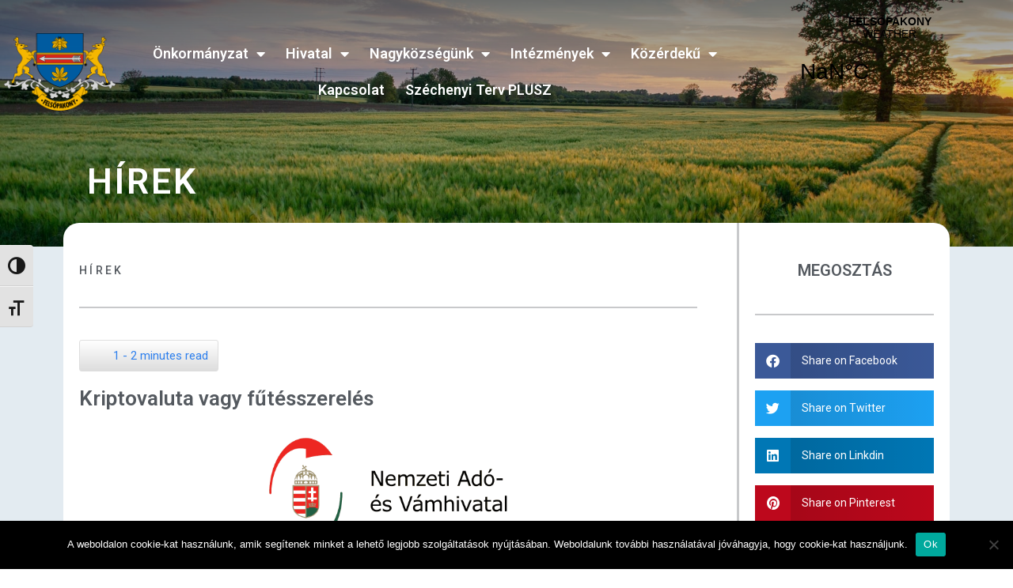

--- FILE ---
content_type: text/html; charset=UTF-8
request_url: https://felsopakony.hu/kriptovaluta-vagy-futesszereles/
body_size: 54655
content:
<!doctype html><html lang=hu><head><meta charset="UTF-8"><meta name="viewport" content="width=device-width, initial-scale=1"><link rel=profile href=https://gmpg.org/xfn/11><meta name='robots' content='index, follow, max-image-preview:large, max-snippet:-1, max-video-preview:-1'><style>img:is([sizes="auto" i], [sizes^="auto," i]){contain-intrinsic-size:3000px 1500px}</style> <script data-cfasync=false data-pagespeed-no-defer>var gtm4wp_datalayer_name="dataLayer";var dataLayer=dataLayer||[];const gtm4wp_scrollerscript_debugmode=false;const gtm4wp_scrollerscript_callbacktime=100;const gtm4wp_scrollerscript_readerlocation=150;const gtm4wp_scrollerscript_contentelementid="content";const gtm4wp_scrollerscript_scannertime=60;</script> <title>Kriptovaluta vagy fűtésszerelés - Felsőpakony Nagyközség Önkormányzata</title><link rel=canonical href=https://felsopakony.hu/kriptovaluta-vagy-futesszereles/ ><meta property="og:locale" content="hu_HU"><meta property="og:type" content="article"><meta property="og:title" content="Kriptovaluta vagy fűtésszerelés - Felsőpakony Nagyközség Önkormányzata"><meta property="og:description" content="A Nemzeti Adó- és Vámhivatal (NAV) áfabevallásokat ellenőrizve vizsgált egy céget, amely a tevékenységéhez nem kapcsolódó eszközbeszerzést számolt el. Az ellenőrzéskor kiderült, hogy az elszámolt számítógépek kriptovaluta-bányászatra alkalmasak. A helyszíni ellenőrzés után az adózó önellenőrzéseiben csaknem 80 millió forint fizetendő adót vallott be. Áfakiutalás előtti jogkövetési vizsgálatot végeztek a NAV munkatársai egy víz-, gáz-, fűtés-és [&hellip;]"><meta property="og:url" content="https://felsopakony.hu/kriptovaluta-vagy-futesszereles/"><meta property="og:site_name" content="Felsőpakony Nagyközség Önkormányzata"><meta property="article:published_time" content="2022-11-07T10:48:13+00:00"><meta property="article:modified_time" content="2022-11-07T10:48:15+00:00"><meta property="og:image" content="https://felsopakony.hu/wp-content/uploads/nemzeti-ado-es-vamhivatal-nav-logo-vector.png"><meta property="og:image:width" content="900"><meta property="og:image:height" content="500"><meta property="og:image:type" content="image/png"><meta name="author" content="vegh.bela.antal"><meta name="twitter:card" content="summary_large_image"><meta name="twitter:label1" content="Szerző:"><meta name="twitter:data1" content="vegh.bela.antal"><meta name="twitter:label2" content="Becsült olvasási idő"><meta name="twitter:data2" content="1 perc"> <script type=application/ld+json class=yoast-schema-graph>{"@context":"https://schema.org","@graph":[{"@type":"WebPage","@id":"https://felsopakony.hu/kriptovaluta-vagy-futesszereles/","url":"https://felsopakony.hu/kriptovaluta-vagy-futesszereles/","name":"Kriptovaluta vagy fűtésszerelés - Felsőpakony Nagyközség Önkormányzata","isPartOf":{"@id":"https://felsopakony.hu/#website"},"primaryImageOfPage":{"@id":"https://felsopakony.hu/kriptovaluta-vagy-futesszereles/#primaryimage"},"image":{"@id":"https://felsopakony.hu/kriptovaluta-vagy-futesszereles/#primaryimage"},"thumbnailUrl":"https://felsopakony.hu/wp-content/uploads/nemzeti-ado-es-vamhivatal-nav-logo-vector.png","datePublished":"2022-11-07T10:48:13+00:00","dateModified":"2022-11-07T10:48:15+00:00","author":{"@id":"https://felsopakony.hu/#/schema/person/935c15c0f14175675540d188f6bcaf65"},"breadcrumb":{"@id":"https://felsopakony.hu/kriptovaluta-vagy-futesszereles/#breadcrumb"},"inLanguage":"hu","potentialAction":[{"@type":"ReadAction","target":["https://felsopakony.hu/kriptovaluta-vagy-futesszereles/"]}]},{"@type":"ImageObject","inLanguage":"hu","@id":"https://felsopakony.hu/kriptovaluta-vagy-futesszereles/#primaryimage","url":"https://felsopakony.hu/wp-content/uploads/nemzeti-ado-es-vamhivatal-nav-logo-vector.png","contentUrl":"https://felsopakony.hu/wp-content/uploads/nemzeti-ado-es-vamhivatal-nav-logo-vector.png","width":900,"height":500,"caption":"NAV"},{"@type":"BreadcrumbList","@id":"https://felsopakony.hu/kriptovaluta-vagy-futesszereles/#breadcrumb","itemListElement":[{"@type":"ListItem","position":1,"name":"Home","item":"https://felsopakony.hu/"},{"@type":"ListItem","position":2,"name":"Kriptovaluta vagy fűtésszerelés"}]},{"@type":"WebSite","@id":"https://felsopakony.hu/#website","url":"https://felsopakony.hu/","name":"Felsőpakony Nagyközség Önkormányzata","description":"felsopakony.hu","potentialAction":[{"@type":"SearchAction","target":{"@type":"EntryPoint","urlTemplate":"https://felsopakony.hu/?s={search_term_string}"},"query-input":{"@type":"PropertyValueSpecification","valueRequired":true,"valueName":"search_term_string"}}],"inLanguage":"hu"},{"@type":"Person","@id":"https://felsopakony.hu/#/schema/person/935c15c0f14175675540d188f6bcaf65","name":"vegh.bela.antal","image":{"@type":"ImageObject","inLanguage":"hu","@id":"https://felsopakony.hu/#/schema/person/image/","url":"https://secure.gravatar.com/avatar/25bb81389aca33c98a448cc11a46aaa2?s=96&d=mm&r=g","contentUrl":"https://secure.gravatar.com/avatar/25bb81389aca33c98a448cc11a46aaa2?s=96&d=mm&r=g","caption":"vegh.bela.antal"}}]}</script> <link rel=dns-prefetch href=//static.elfsight.com><link rel=dns-prefetch href=//player.vimeo.com><link rel=dns-prefetch href=//w.soundcloud.com><link rel=alternate type=application/rss+xml title="Felsőpakony Nagyközség Önkormányzata &raquo; hírcsatorna" href=https://felsopakony.hu/feed/ ><link rel=alternate type=application/rss+xml title="Felsőpakony Nagyközség Önkormányzata &raquo; hozzászólás hírcsatorna" href=https://felsopakony.hu/comments/feed/ > <script>window._wpemojiSettings={"baseUrl":"https:\/\/s.w.org\/images\/core\/emoji\/15.0.3\/72x72\/","ext":".png","svgUrl":"https:\/\/s.w.org\/images\/core\/emoji\/15.0.3\/svg\/","svgExt":".svg","source":{"concatemoji":"https:\/\/felsopakony.hu\/wp-includes\/js\/wp-emoji-release.min.js?ver=6.7.4"}};
/*! This file is auto-generated */
!function(i,n){var o,s,e;function c(e){try{var t={supportTests:e,timestamp:(new Date).valueOf()};sessionStorage.setItem(o,JSON.stringify(t))}catch(e){}}function p(e,t,n){e.clearRect(0,0,e.canvas.width,e.canvas.height),e.fillText(t,0,0);var t=new Uint32Array(e.getImageData(0,0,e.canvas.width,e.canvas.height).data),r=(e.clearRect(0,0,e.canvas.width,e.canvas.height),e.fillText(n,0,0),new Uint32Array(e.getImageData(0,0,e.canvas.width,e.canvas.height).data));return t.every(function(e,t){return e===r[t]})}function u(e,t,n){switch(t){case"flag":return n(e,"\ud83c\udff3\ufe0f\u200d\u26a7\ufe0f","\ud83c\udff3\ufe0f\u200b\u26a7\ufe0f")?!1:!n(e,"\ud83c\uddfa\ud83c\uddf3","\ud83c\uddfa\u200b\ud83c\uddf3")&&!n(e,"\ud83c\udff4\udb40\udc67\udb40\udc62\udb40\udc65\udb40\udc6e\udb40\udc67\udb40\udc7f","\ud83c\udff4\u200b\udb40\udc67\u200b\udb40\udc62\u200b\udb40\udc65\u200b\udb40\udc6e\u200b\udb40\udc67\u200b\udb40\udc7f");case"emoji":return!n(e,"\ud83d\udc26\u200d\u2b1b","\ud83d\udc26\u200b\u2b1b")}return!1}function f(e,t,n){var r="undefined"!=typeof WorkerGlobalScope&&self instanceof WorkerGlobalScope?new OffscreenCanvas(300,150):i.createElement("canvas"),a=r.getContext("2d",{willReadFrequently:!0}),o=(a.textBaseline="top",a.font="600 32px Arial",{});return e.forEach(function(e){o[e]=t(a,e,n)}),o}function t(e){var t=i.createElement("script");t.src=e,t.defer=!0,i.head.appendChild(t)}"undefined"!=typeof Promise&&(o="wpEmojiSettingsSupports",s=["flag","emoji"],n.supports={everything:!0,everythingExceptFlag:!0},e=new Promise(function(e){i.addEventListener("DOMContentLoaded",e,{once:!0})}),new Promise(function(t){var n=function(){try{var e=JSON.parse(sessionStorage.getItem(o));if("object"==typeof e&&"number"==typeof e.timestamp&&(new Date).valueOf()<e.timestamp+604800&&"object"==typeof e.supportTests)return e.supportTests}catch(e){}return null}();if(!n){if("undefined"!=typeof Worker&&"undefined"!=typeof OffscreenCanvas&&"undefined"!=typeof URL&&URL.createObjectURL&&"undefined"!=typeof Blob)try{var e="postMessage("+f.toString()+"("+[JSON.stringify(s),u.toString(),p.toString()].join(",")+"));",r=new Blob([e],{type:"text/javascript"}),a=new Worker(URL.createObjectURL(r),{name:"wpTestEmojiSupports"});return void(a.onmessage=function(e){c(n=e.data),a.terminate(),t(n)})}catch(e){}c(n=f(s,u,p))}t(n)}).then(function(e){for(var t in e)n.supports[t]=e[t],n.supports.everything=n.supports.everything&&n.supports[t],"flag"!==t&&(n.supports.everythingExceptFlag=n.supports.everythingExceptFlag&&n.supports[t]);n.supports.everythingExceptFlag=n.supports.everythingExceptFlag&&!n.supports.flag,n.DOMReady=!1,n.readyCallback=function(){n.DOMReady=!0}}).then(function(){return e}).then(function(){var e;n.supports.everything||(n.readyCallback(),(e=n.source||{}).concatemoji?t(e.concatemoji):e.wpemoji&&e.twemoji&&(t(e.twemoji),t(e.wpemoji)))}))}((window,document),window._wpemojiSettings);</script> <style id=wp-emoji-styles-inline-css>img.wp-smiley,img.emoji{display:inline !important;border:none !important;box-shadow:none !important;height:1em !important;width:1em !important;margin:0
0.07em !important;vertical-align:-0.1em !important;background:none !important;padding:0
!important}</style><link rel=stylesheet id=wp-block-library-css href='https://felsopakony.hu/wp-includes/css/dist/block-library/style.min.css?ver=6.7.4' media=all><style id=global-styles-inline-css>/*<![CDATA[*/:root{--wp--preset--aspect-ratio--square:1;--wp--preset--aspect-ratio--4-3:4/3;--wp--preset--aspect-ratio--3-4:3/4;--wp--preset--aspect-ratio--3-2:3/2;--wp--preset--aspect-ratio--2-3:2/3;--wp--preset--aspect-ratio--16-9:16/9;--wp--preset--aspect-ratio--9-16:9/16;--wp--preset--color--black:#000;--wp--preset--color--cyan-bluish-gray:#abb8c3;--wp--preset--color--white:#fff;--wp--preset--color--pale-pink:#f78da7;--wp--preset--color--vivid-red:#cf2e2e;--wp--preset--color--luminous-vivid-orange:#ff6900;--wp--preset--color--luminous-vivid-amber:#fcb900;--wp--preset--color--light-green-cyan:#7bdcb5;--wp--preset--color--vivid-green-cyan:#00d084;--wp--preset--color--pale-cyan-blue:#8ed1fc;--wp--preset--color--vivid-cyan-blue:#0693e3;--wp--preset--color--vivid-purple:#9b51e0;--wp--preset--gradient--vivid-cyan-blue-to-vivid-purple:linear-gradient(135deg,rgba(6,147,227,1) 0%,rgb(155,81,224) 100%);--wp--preset--gradient--light-green-cyan-to-vivid-green-cyan:linear-gradient(135deg,rgb(122,220,180) 0%,rgb(0,208,130) 100%);--wp--preset--gradient--luminous-vivid-amber-to-luminous-vivid-orange:linear-gradient(135deg,rgba(252,185,0,1) 0%,rgba(255,105,0,1) 100%);--wp--preset--gradient--luminous-vivid-orange-to-vivid-red:linear-gradient(135deg,rgba(255,105,0,1) 0%,rgb(207,46,46) 100%);--wp--preset--gradient--very-light-gray-to-cyan-bluish-gray:linear-gradient(135deg,rgb(238,238,238) 0%,rgb(169,184,195) 100%);--wp--preset--gradient--cool-to-warm-spectrum:linear-gradient(135deg,rgb(74,234,220) 0%,rgb(151,120,209) 20%,rgb(207,42,186) 40%,rgb(238,44,130) 60%,rgb(251,105,98) 80%,rgb(254,248,76) 100%);--wp--preset--gradient--blush-light-purple:linear-gradient(135deg,rgb(255,206,236) 0%,rgb(152,150,240) 100%);--wp--preset--gradient--blush-bordeaux:linear-gradient(135deg,rgb(254,205,165) 0%,rgb(254,45,45) 50%,rgb(107,0,62) 100%);--wp--preset--gradient--luminous-dusk:linear-gradient(135deg,rgb(255,203,112) 0%,rgb(199,81,192) 50%,rgb(65,88,208) 100%);--wp--preset--gradient--pale-ocean:linear-gradient(135deg,rgb(255,245,203) 0%,rgb(182,227,212) 50%,rgb(51,167,181) 100%);--wp--preset--gradient--electric-grass:linear-gradient(135deg,rgb(202,248,128) 0%,rgb(113,206,126) 100%);--wp--preset--gradient--midnight:linear-gradient(135deg,rgb(2,3,129) 0%,rgb(40,116,252) 100%);--wp--preset--font-size--small:13px;--wp--preset--font-size--medium:20px;--wp--preset--font-size--large:36px;--wp--preset--font-size--x-large:42px;--wp--preset--spacing--20:0.44rem;--wp--preset--spacing--30:0.67rem;--wp--preset--spacing--40:1rem;--wp--preset--spacing--50:1.5rem;--wp--preset--spacing--60:2.25rem;--wp--preset--spacing--70:3.38rem;--wp--preset--spacing--80:5.06rem;--wp--preset--shadow--natural:6px 6px 9px rgba(0, 0, 0, 0.2);--wp--preset--shadow--deep:12px 12px 50px rgba(0, 0, 0, 0.4);--wp--preset--shadow--sharp:6px 6px 0px rgba(0, 0, 0, 0.2);--wp--preset--shadow--outlined:6px 6px 0px -3px rgba(255, 255, 255, 1), 6px 6px rgba(0, 0, 0, 1);--wp--preset--shadow--crisp:6px 6px 0px rgba(0, 0, 0, 1)}:root{--wp--style--global--content-size:800px;--wp--style--global--wide-size:1200px}:where(body){margin:0}.wp-site-blocks>.alignleft{float:left;margin-right:2em}.wp-site-blocks>.alignright{float:right;margin-left:2em}.wp-site-blocks>.aligncenter{justify-content:center;margin-left:auto;margin-right:auto}:where(.wp-site-blocks)>*{margin-block-start:24px;margin-block-end:0}:where(.wp-site-blocks)>:first-child{margin-block-start:0}:where(.wp-site-blocks)>:last-child{margin-block-end:0}:root{--wp--style--block-gap:24px}:root :where(.is-layout-flow)>:first-child{margin-block-start:0}:root :where(.is-layout-flow)>:last-child{margin-block-end:0}:root :where(.is-layout-flow)>*{margin-block-start:24px;margin-block-end:0}:root :where(.is-layout-constrained)>:first-child{margin-block-start:0}:root :where(.is-layout-constrained)>:last-child{margin-block-end:0}:root :where(.is-layout-constrained)>*{margin-block-start:24px;margin-block-end:0}:root :where(.is-layout-flex){gap:24px}:root :where(.is-layout-grid){gap:24px}.is-layout-flow>.alignleft{float:left;margin-inline-start:0;margin-inline-end:2em}.is-layout-flow>.alignright{float:right;margin-inline-start:2em;margin-inline-end:0}.is-layout-flow>.aligncenter{margin-left:auto !important;margin-right:auto !important}.is-layout-constrained>.alignleft{float:left;margin-inline-start:0;margin-inline-end:2em}.is-layout-constrained>.alignright{float:right;margin-inline-start:2em;margin-inline-end:0}.is-layout-constrained>.aligncenter{margin-left:auto !important;margin-right:auto !important}.is-layout-constrained>:where(:not(.alignleft):not(.alignright):not(.alignfull)){max-width:var(--wp--style--global--content-size);margin-left:auto !important;margin-right:auto !important}.is-layout-constrained>.alignwide{max-width:var(--wp--style--global--wide-size)}body .is-layout-flex{display:flex}.is-layout-flex{flex-wrap:wrap;align-items:center}.is-layout-flex>:is(*,div){margin:0}body .is-layout-grid{display:grid}.is-layout-grid>:is(*,div){margin:0}body{padding-top:0px;padding-right:0px;padding-bottom:0px;padding-left:0px}a:where(:not(.wp-element-button)){text-decoration:underline}:root :where(.wp-element-button,.wp-block-button__link){background-color:#32373c;border-width:0;color:#fff;font-family:inherit;font-size:inherit;line-height:inherit;padding:calc(0.667em + 2px) calc(1.333em + 2px);text-decoration:none}.has-black-color{color:var(--wp--preset--color--black) !important}.has-cyan-bluish-gray-color{color:var(--wp--preset--color--cyan-bluish-gray) !important}.has-white-color{color:var(--wp--preset--color--white) !important}.has-pale-pink-color{color:var(--wp--preset--color--pale-pink) !important}.has-vivid-red-color{color:var(--wp--preset--color--vivid-red) !important}.has-luminous-vivid-orange-color{color:var(--wp--preset--color--luminous-vivid-orange) !important}.has-luminous-vivid-amber-color{color:var(--wp--preset--color--luminous-vivid-amber) !important}.has-light-green-cyan-color{color:var(--wp--preset--color--light-green-cyan) !important}.has-vivid-green-cyan-color{color:var(--wp--preset--color--vivid-green-cyan) !important}.has-pale-cyan-blue-color{color:var(--wp--preset--color--pale-cyan-blue) !important}.has-vivid-cyan-blue-color{color:var(--wp--preset--color--vivid-cyan-blue) !important}.has-vivid-purple-color{color:var(--wp--preset--color--vivid-purple) !important}.has-black-background-color{background-color:var(--wp--preset--color--black) !important}.has-cyan-bluish-gray-background-color{background-color:var(--wp--preset--color--cyan-bluish-gray) !important}.has-white-background-color{background-color:var(--wp--preset--color--white) !important}.has-pale-pink-background-color{background-color:var(--wp--preset--color--pale-pink) !important}.has-vivid-red-background-color{background-color:var(--wp--preset--color--vivid-red) !important}.has-luminous-vivid-orange-background-color{background-color:var(--wp--preset--color--luminous-vivid-orange) !important}.has-luminous-vivid-amber-background-color{background-color:var(--wp--preset--color--luminous-vivid-amber) !important}.has-light-green-cyan-background-color{background-color:var(--wp--preset--color--light-green-cyan) !important}.has-vivid-green-cyan-background-color{background-color:var(--wp--preset--color--vivid-green-cyan) !important}.has-pale-cyan-blue-background-color{background-color:var(--wp--preset--color--pale-cyan-blue) !important}.has-vivid-cyan-blue-background-color{background-color:var(--wp--preset--color--vivid-cyan-blue) !important}.has-vivid-purple-background-color{background-color:var(--wp--preset--color--vivid-purple) !important}.has-black-border-color{border-color:var(--wp--preset--color--black) !important}.has-cyan-bluish-gray-border-color{border-color:var(--wp--preset--color--cyan-bluish-gray) !important}.has-white-border-color{border-color:var(--wp--preset--color--white) !important}.has-pale-pink-border-color{border-color:var(--wp--preset--color--pale-pink) !important}.has-vivid-red-border-color{border-color:var(--wp--preset--color--vivid-red) !important}.has-luminous-vivid-orange-border-color{border-color:var(--wp--preset--color--luminous-vivid-orange) !important}.has-luminous-vivid-amber-border-color{border-color:var(--wp--preset--color--luminous-vivid-amber) !important}.has-light-green-cyan-border-color{border-color:var(--wp--preset--color--light-green-cyan) !important}.has-vivid-green-cyan-border-color{border-color:var(--wp--preset--color--vivid-green-cyan) !important}.has-pale-cyan-blue-border-color{border-color:var(--wp--preset--color--pale-cyan-blue) !important}.has-vivid-cyan-blue-border-color{border-color:var(--wp--preset--color--vivid-cyan-blue) !important}.has-vivid-purple-border-color{border-color:var(--wp--preset--color--vivid-purple) !important}.has-vivid-cyan-blue-to-vivid-purple-gradient-background{background:var(--wp--preset--gradient--vivid-cyan-blue-to-vivid-purple) !important}.has-light-green-cyan-to-vivid-green-cyan-gradient-background{background:var(--wp--preset--gradient--light-green-cyan-to-vivid-green-cyan) !important}.has-luminous-vivid-amber-to-luminous-vivid-orange-gradient-background{background:var(--wp--preset--gradient--luminous-vivid-amber-to-luminous-vivid-orange) !important}.has-luminous-vivid-orange-to-vivid-red-gradient-background{background:var(--wp--preset--gradient--luminous-vivid-orange-to-vivid-red) !important}.has-very-light-gray-to-cyan-bluish-gray-gradient-background{background:var(--wp--preset--gradient--very-light-gray-to-cyan-bluish-gray) !important}.has-cool-to-warm-spectrum-gradient-background{background:var(--wp--preset--gradient--cool-to-warm-spectrum) !important}.has-blush-light-purple-gradient-background{background:var(--wp--preset--gradient--blush-light-purple) !important}.has-blush-bordeaux-gradient-background{background:var(--wp--preset--gradient--blush-bordeaux) !important}.has-luminous-dusk-gradient-background{background:var(--wp--preset--gradient--luminous-dusk) !important}.has-pale-ocean-gradient-background{background:var(--wp--preset--gradient--pale-ocean) !important}.has-electric-grass-gradient-background{background:var(--wp--preset--gradient--electric-grass) !important}.has-midnight-gradient-background{background:var(--wp--preset--gradient--midnight) !important}.has-small-font-size{font-size:var(--wp--preset--font-size--small) !important}.has-medium-font-size{font-size:var(--wp--preset--font-size--medium) !important}.has-large-font-size{font-size:var(--wp--preset--font-size--large) !important}.has-x-large-font-size{font-size:var(--wp--preset--font-size--x-large) !important}:root :where(.wp-block-pullquote){font-size:1.5em;line-height:1.6}/*]]>*/</style><link rel=stylesheet id=dashicons-css href='https://felsopakony.hu/wp-includes/css/dashicons.min.css?ver=6.7.4' media=all><link rel=stylesheet id=reader-mode-frontend-css href='https://felsopakony.hu/wp-content/plugins/reader-mode/assets/css/frontend.css?ver=1.0.0' media=all><style id=reader-mode-frontend-inline-css>/*<![CDATA[*/.reader-mode-buttons{--reader-mode-button-alignment:start}.reader-mode-buttons .reader-mode-button{--reader-mode-bg-color:#E3F5FF;--reader-mode-bg-darker:#c5d7e1;--reader-mode-text-color:#2F80ED}.reader-mode-buttons .reader-mode-tts{}.reader-mode-buttons .reader-mode-time{}.reader-mode-buttons .reader-mode-translation{--translation-icon:url(../images/icons/translation/1.svg) no-repeat center / contain}.reader-mode-progress{--reader-mode-progress-height:7px;--reader-mode-progress-color:#7C7EE5}/*]]>*/</style><link rel=stylesheet id=cookie-notice-front-css href='https://felsopakony.hu/wp-content/plugins/cookie-notice/css/front.min.css?ver=2.5.5' media=all><link rel=stylesheet id=elfsight-iconfont-css href='https://felsopakony.hu/wp-content/plugins/elfsight-addons-for-elementor/iconfont/style.css?ver=6.7.4' media=all><link rel=stylesheet id=uaf_client_css-css href='https://felsopakony.hu/wp-content/uploads/useanyfont/uaf.css?ver=1737369839' media=all><link rel=stylesheet id=ui-font-css href='https://felsopakony.hu/wp-content/plugins/wp-accessibility/toolbar/fonts/css/a11y-toolbar.css?ver=2.0.1' media=all><link rel=stylesheet id=ui-a11y-css href='https://felsopakony.hu/wp-content/plugins/wp-accessibility/toolbar/css/a11y.css?ver=2.0.1' media=all><link rel=stylesheet id=ui-fontsize.css-css href='https://felsopakony.hu/wp-content/plugins/wp-accessibility/toolbar/css/a11y-fontsize.css?ver=2.0.1' media=all><style id=ui-fontsize.css-inline-css>/*<![CDATA[*/html{--wpa-font-size:clamp( 24px, 1.5rem, 36px );--wpa-h1-size:clamp( 48px, 3rem, 72px );--wpa-h2-size:clamp( 40px, 2.5rem, 60px );--wpa-h3-size:clamp( 32px, 2rem, 48px );--wpa-h4-size:clamp( 28px, 1.75rem, 42px );--wpa-sub-list-size:1.1em;--wpa-sub-sub-list-size:1em}/*]]>*/</style><link rel=stylesheet id=wpa-style-css href='https://felsopakony.hu/wp-content/plugins/wp-accessibility/css/wpa-style.css?ver=2.0.1' media=all><style id=wpa-style-inline-css>/*<![CDATA[*/:root{--admin-bar-top:7px}/*]]>*/</style><link rel=stylesheet id=eae-css-css href='https://felsopakony.hu/wp-content/plugins/addon-elements-for-elementor-page-builder/assets/css/eae.min.css?ver=1.14' media=all><link rel=stylesheet id=eae-peel-css-css href='https://felsopakony.hu/wp-content/plugins/addon-elements-for-elementor-page-builder/assets/lib/peel/peel.css?ver=1.14' media=all><link rel=stylesheet id=font-awesome-4-shim-css href='https://felsopakony.hu/wp-content/plugins/elementor/assets/lib/font-awesome/css/v4-shims.min.css?ver=1.0' media=all><link rel=stylesheet id=font-awesome-5-all-css href='https://felsopakony.hu/wp-content/plugins/elementor/assets/lib/font-awesome/css/all.min.css?ver=1.0' media=all><link rel=stylesheet id=vegas-css-css href='https://felsopakony.hu/wp-content/plugins/addon-elements-for-elementor-page-builder/assets/lib/vegas/vegas.min.css?ver=2.4.0' media=all><link rel=stylesheet id=hello-elementor-css href='https://felsopakony.hu/wp-content/themes/hello-elementor/style.min.css?ver=3.2.1' media=all><link rel=stylesheet id=hello-elementor-theme-style-css href='https://felsopakony.hu/wp-content/themes/hello-elementor/theme.min.css?ver=3.2.1' media=all><link rel=stylesheet id=hello-elementor-header-footer-css href='https://felsopakony.hu/wp-content/themes/hello-elementor/header-footer.min.css?ver=3.2.1' media=all><link rel=stylesheet id=elementor-frontend-css href='https://felsopakony.hu/wp-content/plugins/elementor/assets/css/frontend.min.css?ver=3.26.5' media=all><link rel=stylesheet id=widget-image-css href='https://felsopakony.hu/wp-content/plugins/elementor/assets/css/widget-image.min.css?ver=3.26.5' media=all><link rel=stylesheet id=widget-nav-menu-css href='https://felsopakony.hu/wp-content/plugins/elementor-pro/assets/css/widget-nav-menu.min.css?ver=3.26.3' media=all><link rel=stylesheet id=widget-heading-css href='https://felsopakony.hu/wp-content/plugins/elementor/assets/css/widget-heading.min.css?ver=3.26.5' media=all><link rel=stylesheet id=widget-icon-list-css href='https://felsopakony.hu/wp-content/plugins/elementor/assets/css/widget-icon-list.min.css?ver=3.26.5' media=all><link rel=stylesheet id=widget-social-icons-css href='https://felsopakony.hu/wp-content/plugins/elementor/assets/css/widget-social-icons.min.css?ver=3.26.5' media=all><link rel=stylesheet id=e-apple-webkit-css href='https://felsopakony.hu/wp-content/plugins/elementor/assets/css/conditionals/apple-webkit.min.css?ver=3.26.5' media=all><link rel=stylesheet id=widget-spacer-css href='https://felsopakony.hu/wp-content/plugins/elementor/assets/css/widget-spacer.min.css?ver=3.26.5' media=all><link rel=stylesheet id=widget-post-info-css href='https://felsopakony.hu/wp-content/plugins/elementor-pro/assets/css/widget-post-info.min.css?ver=3.26.3' media=all><link rel=stylesheet id=elementor-icons-shared-0-css href='https://felsopakony.hu/wp-content/plugins/elementor/assets/lib/font-awesome/css/fontawesome.min.css?ver=5.15.3' media=all><link rel=stylesheet id=elementor-icons-fa-regular-css href='https://felsopakony.hu/wp-content/plugins/elementor/assets/lib/font-awesome/css/regular.min.css?ver=5.15.3' media=all><link rel=stylesheet id=elementor-icons-fa-solid-css href='https://felsopakony.hu/wp-content/plugins/elementor/assets/lib/font-awesome/css/solid.min.css?ver=5.15.3' media=all><link rel=stylesheet id=widget-divider-css href='https://felsopakony.hu/wp-content/plugins/elementor/assets/css/widget-divider.min.css?ver=3.26.5' media=all><link rel=stylesheet id=widget-share-buttons-css href='https://felsopakony.hu/wp-content/plugins/elementor-pro/assets/css/widget-share-buttons.min.css?ver=3.26.3' media=all><link rel=stylesheet id=elementor-icons-fa-brands-css href='https://felsopakony.hu/wp-content/plugins/elementor/assets/lib/font-awesome/css/brands.min.css?ver=5.15.3' media=all><link rel=stylesheet id=elementor-icons-css href='https://felsopakony.hu/wp-content/plugins/elementor/assets/lib/eicons/css/elementor-icons.min.css?ver=5.34.0' media=all><link rel=stylesheet id=elementor-post-1327-css href='https://felsopakony.hu/wp-content/uploads/elementor/css/post-1327.css?ver=1737370823' media=all><link rel=stylesheet id=she-header-style-css href='https://felsopakony.hu/wp-content/plugins/sticky-header-effects-for-elementor/assets/css/she-header-style.css?ver=1.7.3' media=all><link rel=stylesheet id=elementor-post-1332-css href='https://felsopakony.hu/wp-content/uploads/elementor/css/post-1332.css?ver=1737370806' media=all><link rel=stylesheet id=elementor-post-1427-css href='https://felsopakony.hu/wp-content/uploads/elementor/css/post-1427.css?ver=1737370806' media=all><link rel=stylesheet id=elementor-post-1757-css href='https://felsopakony.hu/wp-content/uploads/elementor/css/post-1757.css?ver=1737371145' media=all><link rel=stylesheet id=eael-general-css href='https://felsopakony.hu/wp-content/plugins/essential-addons-for-elementor-lite/assets/front-end/css/view/general.min.css?ver=6.1.0' media=all><link rel=stylesheet id=bdt-uikit-css href='https://felsopakony.hu/wp-content/plugins/bdthemes-element-pack-lite/assets/css/bdt-uikit.css?ver=3.21.7' media=all><link rel=stylesheet id=ep-helper-css href='https://felsopakony.hu/wp-content/plugins/bdthemes-element-pack-lite/assets/css/ep-helper.css?ver=5.10.17' media=all><link rel=stylesheet id=google-fonts-1-css href='https://fonts.googleapis.com/css?family=Roboto%3A100%2C100italic%2C200%2C200italic%2C300%2C300italic%2C400%2C400italic%2C500%2C500italic%2C600%2C600italic%2C700%2C700italic%2C800%2C800italic%2C900%2C900italic%7CRoboto+Slab%3A100%2C100italic%2C200%2C200italic%2C300%2C300italic%2C400%2C400italic%2C500%2C500italic%2C600%2C600italic%2C700%2C700italic%2C800%2C800italic%2C900%2C900italic&#038;display=auto&#038;subset=latin-ext&#038;ver=6.7.4' media=all><link rel=preconnect href=https://fonts.gstatic.com/ crossorigin><script src="https://felsopakony.hu/wp-includes/js/jquery/jquery.min.js?ver=3.7.1" id=jquery-core-js></script> <script src="https://felsopakony.hu/wp-includes/js/jquery/jquery-migrate.min.js?ver=3.4.1" id=jquery-migrate-js></script> <script id=cookie-notice-front-js-before>var cnArgs={"ajaxUrl":"https:\/\/felsopakony.hu\/wp-admin\/admin-ajax.php","nonce":"310adaef4d","hideEffect":"fade","position":"bottom","onScroll":true,"onScrollOffset":30,"onClick":false,"cookieName":"cookie_notice_accepted","cookieTime":7862400,"cookieTimeRejected":2592000,"globalCookie":false,"redirection":false,"cache":true,"revokeCookies":false,"revokeCookiesOpt":"automatic"};</script> <script src="https://felsopakony.hu/wp-content/plugins/cookie-notice/js/front.min.js?ver=2.5.5" id=cookie-notice-front-js></script> <script src="https://felsopakony.hu/wp-content/plugins/addon-elements-for-elementor-page-builder/assets/js/iconHelper.js?ver=1.0" id=eae-iconHelper-js></script> <script src="https://felsopakony.hu/wp-content/plugins/duracelltomi-google-tag-manager/dist/js/analytics-talk-content-tracking.js?ver=1.20.3" id=gtm4wp-scroll-tracking-js></script> <script src="https://felsopakony.hu/wp-content/plugins/sticky-header-effects-for-elementor/assets/js/she-header.js?ver=1.7.3" id=she-header-js></script> <script src="https://felsopakony.hu/wp-content/plugins/wp-accessibility/js/fingerprint.min.js?ver=2.0.1" id=wpa-fingerprintjs-js></script> <link rel=https://api.w.org/ href=https://felsopakony.hu/wp-json/ ><link rel=alternate title=JSON type=application/json href=https://felsopakony.hu/wp-json/wp/v2/posts/4205><link rel=EditURI type=application/rsd+xml title=RSD href=https://felsopakony.hu/xmlrpc.php?rsd><meta name="generator" content="WordPress 6.7.4"><link rel=shortlink href='https://felsopakony.hu/?p=4205'><link rel=alternate title="oEmbed (JSON)" type=application/json+oembed href="https://felsopakony.hu/wp-json/oembed/1.0/embed?url=https%3A%2F%2Ffelsopakony.hu%2Fkriptovaluta-vagy-futesszereles%2F"><link rel=alternate title="oEmbed (XML)" type=text/xml+oembed href="https://felsopakony.hu/wp-json/oembed/1.0/embed?url=https%3A%2F%2Ffelsopakony.hu%2Fkriptovaluta-vagy-futesszereles%2F&#038;format=xml"><style id=custom_fonts>@font-face{font-family:Brandon_reg;src:url(https://felsopakony.hu/wp-content/uploads/custom_fonts/Brandon_reg.otf);font-weight:normal}@font-face{font-family:Fortunata;src:url(https://felsopakony.hu/wp-content/uploads/custom_fonts/Fortunata.ttf);font-weight:normal}</style>  <script data-cfasync=false data-pagespeed-no-defer></script>  <script>document.documentElement.className=document.documentElement.className.replace('no-js','js');</script> <style>.no-js
img.lazyload{display:none}figure.wp-block-image
img.lazyloading{min-width:150px}.lazyload,.lazyloading{opacity:0}.lazyloaded{opacity:1;transition:opacity 400ms;transition-delay:0ms}</style><meta name="generator" content="Elementor 3.26.5; features: additional_custom_breakpoints; settings: css_print_method-external, google_font-enabled, font_display-auto"><style>.e-con.e-parent:nth-of-type(n+4):not(.e-lazyloaded):not(.e-no-lazyload),
.e-con.e-parent:nth-of-type(n+4):not(.e-lazyloaded):not(.e-no-lazyload) *{background-image:none !important}@media screen and (max-height: 1024px){.e-con.e-parent:nth-of-type(n+3):not(.e-lazyloaded):not(.e-no-lazyload),
.e-con.e-parent:nth-of-type(n+3):not(.e-lazyloaded):not(.e-no-lazyload) *{background-image:none !important}}@media screen and (max-height: 640px){.e-con.e-parent:nth-of-type(n+2):not(.e-lazyloaded):not(.e-no-lazyload),
.e-con.e-parent:nth-of-type(n+2):not(.e-lazyloaded):not(.e-no-lazyload) *{background-image:none !important}}</style><link rel=icon href=https://felsopakony.hu/wp-content/uploads/cropped-felsopakony_logo-32x32.png sizes=32x32><link rel=icon href=https://felsopakony.hu/wp-content/uploads/cropped-felsopakony_logo-192x192.png sizes=192x192><link rel=apple-touch-icon href=https://felsopakony.hu/wp-content/uploads/cropped-felsopakony_logo-180x180.png><meta name="msapplication-TileImage" content="https://felsopakony.hu/wp-content/uploads/cropped-felsopakony_logo-270x270.png"><style id=wp-custom-css>.main_sidbar_slide{top:30% !important}</style></head><body class="post-template-default single single-post postid-4205 single-format-standard wp-embed-responsive cookies-not-set elementor-default elementor-template-full-width elementor-kit-1327 elementor-page-1757"><a class="skip-link screen-reader-text" href=#content>Ugrás a tartalomhoz</a><div data-elementor-type=header data-elementor-id=1332 class="elementor elementor-1332 elementor-location-header" data-elementor-post-type=elementor_library><section class="has_eae_slider elementor-section elementor-top-section elementor-element elementor-element-66164764 elementor-section-height-min-height she-header-yes she-header-transparent-yes elementor-hidden-phone elementor-section-boxed elementor-section-height-default elementor-section-items-middle" data-id=66164764 data-element_type=section data-settings="{&quot;background_background&quot;:&quot;gradient&quot;,&quot;sticky&quot;:&quot;top&quot;,&quot;sticky_on&quot;:[&quot;desktop&quot;,&quot;tablet&quot;],&quot;transparent&quot;:&quot;yes&quot;,&quot;transparent_on&quot;:[&quot;desktop&quot;,&quot;tablet&quot;],&quot;scroll_distance&quot;:{&quot;unit&quot;:&quot;px&quot;,&quot;size&quot;:10,&quot;sizes&quot;:[]},&quot;transparent_header_show&quot;:&quot;yes&quot;,&quot;background_show&quot;:&quot;yes&quot;,&quot;background&quot;:&quot;rgba(1, 77, 129, 0.86)&quot;,&quot;sticky_offset&quot;:0,&quot;sticky_effects_offset&quot;:0,&quot;sticky_anchor_link_offset&quot;:0,&quot;scroll_distance_tablet&quot;:{&quot;unit&quot;:&quot;px&quot;,&quot;size&quot;:&quot;&quot;,&quot;sizes&quot;:[]},&quot;scroll_distance_mobile&quot;:{&quot;unit&quot;:&quot;px&quot;,&quot;size&quot;:&quot;&quot;,&quot;sizes&quot;:[]}}"><div class=elementor-background-overlay></div><div class="elementor-container elementor-column-gap-default"><div class="has_eae_slider elementor-column elementor-col-33 elementor-top-column elementor-element elementor-element-222e7a98" data-id=222e7a98 data-element_type=column><div class="elementor-widget-wrap elementor-element-populated"><div class="elementor-element elementor-element-26d613f6 elementor-widget elementor-widget-image" data-id=26d613f6 data-element_type=widget data-widget_type=image.default><div class=elementor-widget-container> <a href=/felsopakony/ > <img src=https://felsopakony.hu/wp-content/uploads/elementor/thumbs/felsopakony_logo-p37di8s92kiimiy1p1s3zpualcddhf7ncmrbdj5jxc.png title=felsopakony_logo alt=Felsőpakony loading=lazy>		</a></div></div></div></div><div class="has_eae_slider elementor-column elementor-col-33 elementor-top-column elementor-element elementor-element-a91b14" data-id=a91b14 data-element_type=column><div class="elementor-widget-wrap elementor-element-populated"><div class="elementor-element elementor-element-a2d9c89 elementor-nav-menu__align-center elementor-nav-menu--stretch elementor-nav-menu--dropdown-tablet elementor-nav-menu__text-align-aside elementor-nav-menu--toggle elementor-nav-menu--burger elementor-widget elementor-widget-nav-menu" data-id=a2d9c89 data-element_type=widget data-settings="{&quot;full_width&quot;:&quot;stretch&quot;,&quot;layout&quot;:&quot;horizontal&quot;,&quot;submenu_icon&quot;:{&quot;value&quot;:&quot;&lt;i class=\&quot;fas fa-caret-down\&quot;&gt;&lt;\/i&gt;&quot;,&quot;library&quot;:&quot;fa-solid&quot;},&quot;toggle&quot;:&quot;burger&quot;}" data-widget_type=nav-menu.default><div class=elementor-widget-container><nav aria-label=Menü class="elementor-nav-menu--main elementor-nav-menu__container elementor-nav-menu--layout-horizontal e--pointer-underline e--animation-fade"><ul id=menu-1-a2d9c89 class=elementor-nav-menu><li class="menu-item menu-item-type-post_type menu-item-object-page menu-item-has-children menu-item-1922"><a href=https://felsopakony.hu/onkormanyzat/ class=elementor-item>Önkormányzat</a><ul class="sub-menu elementor-nav-menu--dropdown"> <li class="menu-item menu-item-type-post_type menu-item-object-page menu-item-1926"><a href=https://felsopakony.hu/polgarmesteri-koszonto/ class=elementor-sub-item>Polgármesteri köszöntő</a></li> <li class="menu-item menu-item-type-post_type menu-item-object-page menu-item-1924"><a href=https://felsopakony.hu/kepviselo-testulet/ class=elementor-sub-item>Képviselő-testület</a></li> <li class="menu-item menu-item-type-post_type menu-item-object-page menu-item-1923"><a href=https://felsopakony.hu/bizottsagok/ class=elementor-sub-item>Bizottságok</a></li> <li class="menu-item menu-item-type-post_type menu-item-object-page menu-item-1927"><a href=https://felsopakony.hu/rendeletek/ class=elementor-sub-item>Rendeletek</a></li> <li class="menu-item menu-item-type-post_type menu-item-object-page menu-item-1925"><a href=https://felsopakony.hu/palyazatok/ class=elementor-sub-item>Pályázatok</a></li> <li class="menu-item menu-item-type-post_type menu-item-object-page menu-item-1928"><a href=https://felsopakony.hu/testuleti-ulesek/ class=elementor-sub-item>Testületi ülések</a></li> <li class="menu-item menu-item-type-post_type menu-item-object-page menu-item-2733"><a href=https://felsopakony.hu/polgarmesteri-hatarozatok/ class=elementor-sub-item>Polgármesteri határozatok</a></li></ul> </li> <li class="menu-item menu-item-type-post_type menu-item-object-page menu-item-has-children menu-item-1929"><a href=https://felsopakony.hu/hivatal-2/ class=elementor-item>Hivatal</a><ul class="sub-menu elementor-nav-menu--dropdown"> <li class="menu-item menu-item-type-post_type menu-item-object-page menu-item-1932"><a href=https://felsopakony.hu/ugyfelfogadas-rendje/ class=elementor-sub-item>Ügyfélfogadás rendje</a></li> <li class="menu-item menu-item-type-post_type menu-item-object-page menu-item-1930"><a href=https://felsopakony.hu/hivatal-felepitese/ class=elementor-sub-item>Hivatal felépítése</a></li> <li class="menu-item menu-item-type-post_type menu-item-object-page menu-item-1933"><a href=https://felsopakony.hu/uzletek-listaja/ class=elementor-sub-item>Üzletek, telephelyek listája</a></li> <li class="menu-item menu-item-type-post_type menu-item-object-page menu-item-1931"><a href=https://felsopakony.hu/letoltheto-dokumentumok/ class=elementor-sub-item>Letölthető dokumentumok</a></li> <li class="menu-item menu-item-type-post_type menu-item-object-page menu-item-1946"><a href=https://felsopakony.hu/hirdetmenyek/ class=elementor-sub-item>Hirdetmények</a></li> <li class="menu-item menu-item-type-post_type menu-item-object-page menu-item-2658"><a href=https://felsopakony.hu/gyali-jarasi-hivatal/ class=elementor-sub-item>Gyáli Járási Hivatal</a></li></ul> </li> <li class="menu-item menu-item-type-post_type menu-item-object-page menu-item-has-children menu-item-1936"><a href=https://felsopakony.hu/nagykozsegunk/ class=elementor-item>Nagyközségünk</a><ul class="sub-menu elementor-nav-menu--dropdown"> <li class="menu-item menu-item-type-post_type menu-item-object-page menu-item-1939"><a href=https://felsopakony.hu/tortenetunk/ class=elementor-sub-item>Történetünk</a></li> <li class="menu-item menu-item-type-post_type menu-item-object-page menu-item-1937"><a href=https://felsopakony.hu/terkep/ class=elementor-sub-item>Térkép</a></li> <li class="menu-item menu-item-type-post_type menu-item-object-page menu-item-1938"><a href=https://felsopakony.hu/testvertelepules/ class=elementor-sub-item>Testvértelepülés</a></li> <li class="menu-item menu-item-type-post_type menu-item-object-page menu-item-1935"><a href=https://felsopakony.hu/kultura-rendezvenyek-sport/ class=elementor-sub-item>Kultúra, rendezvények, sport</a></li> <li class="menu-item menu-item-type-post_type menu-item-object-page menu-item-1934"><a href=https://felsopakony.hu/civil-szervezetek/ class=elementor-sub-item>Civil szervezetek</a></li></ul> </li> <li class="menu-item menu-item-type-post_type menu-item-object-page menu-item-has-children menu-item-1945"><a href=https://felsopakony.hu/intezmenyek/ class=elementor-item>Intézmények</a><ul class="sub-menu elementor-nav-menu--dropdown"> <li class="menu-item menu-item-type-post_type menu-item-object-page menu-item-1941"><a href=https://felsopakony.hu/kultura/ class=elementor-sub-item>Kultúra</a></li> <li class="menu-item menu-item-type-post_type menu-item-object-page menu-item-1943"><a href=https://felsopakony.hu/oktatas-neveles/ class=elementor-sub-item>Oktatás, nevelés</a></li> <li class="menu-item menu-item-type-post_type menu-item-object-page menu-item-2277"><a href=https://felsopakony.hu/felsopakony-babocza-bolcsode/ class=elementor-sub-item>Babóca Bölcsőde</a></li> <li class="menu-item menu-item-type-post_type menu-item-object-page menu-item-1944"><a href=https://felsopakony.hu/egeszsegugy/ class=elementor-sub-item>Egészségügy</a></li> <li class="menu-item menu-item-type-post_type menu-item-object-page menu-item-1942"><a href=https://felsopakony.hu/szocialis-ellatasok/ class=elementor-sub-item>Szociális ellátások</a></li> <li class="menu-item menu-item-type-post_type menu-item-object-page menu-item-1940"><a href=https://felsopakony.hu/egyhazak/ class=elementor-sub-item>Egyházak</a></li></ul> </li> <li class="menu-item menu-item-type-post_type menu-item-object-page menu-item-has-children menu-item-1951"><a href=https://felsopakony.hu/kozerdeku/ class=elementor-item>Közérdekű</a><ul class="sub-menu elementor-nav-menu--dropdown"> <li class="menu-item menu-item-type-post_type menu-item-object-page menu-item-5128"><a href=https://felsopakony.hu/valasztasi-informaciok/ class=elementor-sub-item>Választási információk</a></li> <li class="menu-item menu-item-type-post_type menu-item-object-page menu-item-1950"><a href=https://felsopakony.hu/allasajanlatok/ class=elementor-sub-item>Állásajánlatok</a></li> <li class="menu-item menu-item-type-post_type menu-item-object-page menu-item-1949"><a href=https://felsopakony.hu/kozerdeku-adatok/ class=elementor-sub-item>Közérdekű adatok</a></li> <li class="menu-item menu-item-type-post_type menu-item-object-page menu-item-1948"><a href=https://felsopakony.hu/kozszolgaltatok/ class=elementor-sub-item>Közszolgáltatók</a></li> <li class="menu-item menu-item-type-post_type menu-item-object-page menu-item-1947"><a href=https://felsopakony.hu/dokumentumok/ class=elementor-sub-item>Dokumentumok</a></li></ul> </li> <li class="menu-item menu-item-type-post_type menu-item-object-page menu-item-1952"><a href=https://felsopakony.hu/kapcsolat-2/ class=elementor-item>Kapcsolat</a></li> <li class="menu-item menu-item-type-post_type menu-item-object-page menu-item-5433"><a href=https://felsopakony.hu/szecehenyi-terv-plussz/ class=elementor-item>Széchenyi Terv PLUSZ</a></li></ul></nav><div class=elementor-menu-toggle role=button tabindex=0 aria-label="Menü kapcsoló" aria-expanded=false> <i aria-hidden=true role=presentation class="elementor-menu-toggle__icon--open eicon-menu-bar"></i><i aria-hidden=true role=presentation class="elementor-menu-toggle__icon--close eicon-close"></i></div><nav class="elementor-nav-menu--dropdown elementor-nav-menu__container" aria-hidden=true><ul id=menu-2-a2d9c89 class=elementor-nav-menu><li class="menu-item menu-item-type-post_type menu-item-object-page menu-item-has-children menu-item-1922"><a href=https://felsopakony.hu/onkormanyzat/ class=elementor-item tabindex=-1>Önkormányzat</a><ul class="sub-menu elementor-nav-menu--dropdown"> <li class="menu-item menu-item-type-post_type menu-item-object-page menu-item-1926"><a href=https://felsopakony.hu/polgarmesteri-koszonto/ class=elementor-sub-item tabindex=-1>Polgármesteri köszöntő</a></li> <li class="menu-item menu-item-type-post_type menu-item-object-page menu-item-1924"><a href=https://felsopakony.hu/kepviselo-testulet/ class=elementor-sub-item tabindex=-1>Képviselő-testület</a></li> <li class="menu-item menu-item-type-post_type menu-item-object-page menu-item-1923"><a href=https://felsopakony.hu/bizottsagok/ class=elementor-sub-item tabindex=-1>Bizottságok</a></li> <li class="menu-item menu-item-type-post_type menu-item-object-page menu-item-1927"><a href=https://felsopakony.hu/rendeletek/ class=elementor-sub-item tabindex=-1>Rendeletek</a></li> <li class="menu-item menu-item-type-post_type menu-item-object-page menu-item-1925"><a href=https://felsopakony.hu/palyazatok/ class=elementor-sub-item tabindex=-1>Pályázatok</a></li> <li class="menu-item menu-item-type-post_type menu-item-object-page menu-item-1928"><a href=https://felsopakony.hu/testuleti-ulesek/ class=elementor-sub-item tabindex=-1>Testületi ülések</a></li> <li class="menu-item menu-item-type-post_type menu-item-object-page menu-item-2733"><a href=https://felsopakony.hu/polgarmesteri-hatarozatok/ class=elementor-sub-item tabindex=-1>Polgármesteri határozatok</a></li></ul> </li> <li class="menu-item menu-item-type-post_type menu-item-object-page menu-item-has-children menu-item-1929"><a href=https://felsopakony.hu/hivatal-2/ class=elementor-item tabindex=-1>Hivatal</a><ul class="sub-menu elementor-nav-menu--dropdown"> <li class="menu-item menu-item-type-post_type menu-item-object-page menu-item-1932"><a href=https://felsopakony.hu/ugyfelfogadas-rendje/ class=elementor-sub-item tabindex=-1>Ügyfélfogadás rendje</a></li> <li class="menu-item menu-item-type-post_type menu-item-object-page menu-item-1930"><a href=https://felsopakony.hu/hivatal-felepitese/ class=elementor-sub-item tabindex=-1>Hivatal felépítése</a></li> <li class="menu-item menu-item-type-post_type menu-item-object-page menu-item-1933"><a href=https://felsopakony.hu/uzletek-listaja/ class=elementor-sub-item tabindex=-1>Üzletek, telephelyek listája</a></li> <li class="menu-item menu-item-type-post_type menu-item-object-page menu-item-1931"><a href=https://felsopakony.hu/letoltheto-dokumentumok/ class=elementor-sub-item tabindex=-1>Letölthető dokumentumok</a></li> <li class="menu-item menu-item-type-post_type menu-item-object-page menu-item-1946"><a href=https://felsopakony.hu/hirdetmenyek/ class=elementor-sub-item tabindex=-1>Hirdetmények</a></li> <li class="menu-item menu-item-type-post_type menu-item-object-page menu-item-2658"><a href=https://felsopakony.hu/gyali-jarasi-hivatal/ class=elementor-sub-item tabindex=-1>Gyáli Járási Hivatal</a></li></ul> </li> <li class="menu-item menu-item-type-post_type menu-item-object-page menu-item-has-children menu-item-1936"><a href=https://felsopakony.hu/nagykozsegunk/ class=elementor-item tabindex=-1>Nagyközségünk</a><ul class="sub-menu elementor-nav-menu--dropdown"> <li class="menu-item menu-item-type-post_type menu-item-object-page menu-item-1939"><a href=https://felsopakony.hu/tortenetunk/ class=elementor-sub-item tabindex=-1>Történetünk</a></li> <li class="menu-item menu-item-type-post_type menu-item-object-page menu-item-1937"><a href=https://felsopakony.hu/terkep/ class=elementor-sub-item tabindex=-1>Térkép</a></li> <li class="menu-item menu-item-type-post_type menu-item-object-page menu-item-1938"><a href=https://felsopakony.hu/testvertelepules/ class=elementor-sub-item tabindex=-1>Testvértelepülés</a></li> <li class="menu-item menu-item-type-post_type menu-item-object-page menu-item-1935"><a href=https://felsopakony.hu/kultura-rendezvenyek-sport/ class=elementor-sub-item tabindex=-1>Kultúra, rendezvények, sport</a></li> <li class="menu-item menu-item-type-post_type menu-item-object-page menu-item-1934"><a href=https://felsopakony.hu/civil-szervezetek/ class=elementor-sub-item tabindex=-1>Civil szervezetek</a></li></ul> </li> <li class="menu-item menu-item-type-post_type menu-item-object-page menu-item-has-children menu-item-1945"><a href=https://felsopakony.hu/intezmenyek/ class=elementor-item tabindex=-1>Intézmények</a><ul class="sub-menu elementor-nav-menu--dropdown"> <li class="menu-item menu-item-type-post_type menu-item-object-page menu-item-1941"><a href=https://felsopakony.hu/kultura/ class=elementor-sub-item tabindex=-1>Kultúra</a></li> <li class="menu-item menu-item-type-post_type menu-item-object-page menu-item-1943"><a href=https://felsopakony.hu/oktatas-neveles/ class=elementor-sub-item tabindex=-1>Oktatás, nevelés</a></li> <li class="menu-item menu-item-type-post_type menu-item-object-page menu-item-2277"><a href=https://felsopakony.hu/felsopakony-babocza-bolcsode/ class=elementor-sub-item tabindex=-1>Babóca Bölcsőde</a></li> <li class="menu-item menu-item-type-post_type menu-item-object-page menu-item-1944"><a href=https://felsopakony.hu/egeszsegugy/ class=elementor-sub-item tabindex=-1>Egészségügy</a></li> <li class="menu-item menu-item-type-post_type menu-item-object-page menu-item-1942"><a href=https://felsopakony.hu/szocialis-ellatasok/ class=elementor-sub-item tabindex=-1>Szociális ellátások</a></li> <li class="menu-item menu-item-type-post_type menu-item-object-page menu-item-1940"><a href=https://felsopakony.hu/egyhazak/ class=elementor-sub-item tabindex=-1>Egyházak</a></li></ul> </li> <li class="menu-item menu-item-type-post_type menu-item-object-page menu-item-has-children menu-item-1951"><a href=https://felsopakony.hu/kozerdeku/ class=elementor-item tabindex=-1>Közérdekű</a><ul class="sub-menu elementor-nav-menu--dropdown"> <li class="menu-item menu-item-type-post_type menu-item-object-page menu-item-5128"><a href=https://felsopakony.hu/valasztasi-informaciok/ class=elementor-sub-item tabindex=-1>Választási információk</a></li> <li class="menu-item menu-item-type-post_type menu-item-object-page menu-item-1950"><a href=https://felsopakony.hu/allasajanlatok/ class=elementor-sub-item tabindex=-1>Állásajánlatok</a></li> <li class="menu-item menu-item-type-post_type menu-item-object-page menu-item-1949"><a href=https://felsopakony.hu/kozerdeku-adatok/ class=elementor-sub-item tabindex=-1>Közérdekű adatok</a></li> <li class="menu-item menu-item-type-post_type menu-item-object-page menu-item-1948"><a href=https://felsopakony.hu/kozszolgaltatok/ class=elementor-sub-item tabindex=-1>Közszolgáltatók</a></li> <li class="menu-item menu-item-type-post_type menu-item-object-page menu-item-1947"><a href=https://felsopakony.hu/dokumentumok/ class=elementor-sub-item tabindex=-1>Dokumentumok</a></li></ul> </li> <li class="menu-item menu-item-type-post_type menu-item-object-page menu-item-1952"><a href=https://felsopakony.hu/kapcsolat-2/ class=elementor-item tabindex=-1>Kapcsolat</a></li> <li class="menu-item menu-item-type-post_type menu-item-object-page menu-item-5433"><a href=https://felsopakony.hu/szecehenyi-terv-plussz/ class=elementor-item tabindex=-1>Széchenyi Terv PLUSZ</a></li></ul></nav></div></div></div></div><div class="has_eae_slider elementor-column elementor-col-33 elementor-top-column elementor-element elementor-element-32c3e8 elementor-hidden-tablet" data-id=32c3e8 data-element_type=column><div class="elementor-widget-wrap elementor-element-populated"><div class="elementor-element elementor-element-c45b6bd elementor-widget elementor-widget-shortcode" data-id=c45b6bd data-element_type=widget data-widget_type=shortcode.default><div class=elementor-widget-container><div class=elementor-shortcode><a class=weatherwidget-io href=https://forecast7.com/en/47d3419d24/felsopakony/ data-label_1=FELSŐPAKONY data-label_2=WEATHER data-icons="Climacons Animated" data-mode=Current data-days=3 data-textcolor=#ffffff data-lowcolor=#ffffff data-suncolor=#ffffff data-mooncolor=#ffffff data-cloudcolor=#ffffff data-cloudfill="rgba(255, 255, 255, 0)" data-raincolor=#ffffff data-snowcolor=#ffffff >FELSŐPAKONY WEATHER</a> <script>!function(d,s,id){var js,fjs=d.getElementsByTagName(s)[0];if(!d.getElementById(id)){js=d.createElement(s);js.id=id;js.src='https://weatherwidget.io/js/widget.min.js';fjs.parentNode.insertBefore(js,fjs);}}(document,'script','weatherwidget-io-js');</script></div></div></div><div class="elementor-element elementor-element-c55e348 elementor-widget elementor-widget-shortcode" data-id=c55e348 data-element_type=widget data-widget_type=shortcode.default><div class=elementor-widget-container><div class=elementor-shortcode><div id=citatum662017 ><script language=JavaScript src="https://www.citatum.hu/nevnapjs.php?async=1&r=662017" async"></script></div></div></div></div></div></div></div></section><section class="has_eae_slider elementor-section elementor-top-section elementor-element elementor-element-56a5a88 elementor-section-height-min-height she-header-yes she-header-transparent-yes elementor-section-full_width elementor-hidden-desktop elementor-hidden-tablet elementor-section-height-default elementor-section-items-middle" data-id=56a5a88 data-element_type=section data-settings="{&quot;background_background&quot;:&quot;gradient&quot;,&quot;sticky&quot;:&quot;top&quot;,&quot;sticky_on&quot;:[&quot;desktop&quot;,&quot;tablet&quot;],&quot;transparent&quot;:&quot;yes&quot;,&quot;scroll_distance&quot;:{&quot;unit&quot;:&quot;px&quot;,&quot;size&quot;:10,&quot;sizes&quot;:[]},&quot;transparent_header_show&quot;:&quot;yes&quot;,&quot;background_show&quot;:&quot;yes&quot;,&quot;background&quot;:&quot;rgba(1, 77, 129, 0.86)&quot;,&quot;scroll_distance_mobile&quot;:{&quot;unit&quot;:&quot;px&quot;,&quot;size&quot;:12,&quot;sizes&quot;:[]},&quot;sticky_offset&quot;:0,&quot;sticky_effects_offset&quot;:0,&quot;sticky_anchor_link_offset&quot;:0,&quot;transparent_on&quot;:[&quot;desktop&quot;,&quot;tablet&quot;,&quot;mobile&quot;],&quot;scroll_distance_tablet&quot;:{&quot;unit&quot;:&quot;px&quot;,&quot;size&quot;:&quot;&quot;,&quot;sizes&quot;:[]}}"><div class=elementor-background-overlay></div><div class="elementor-container elementor-column-gap-default"><div class="has_eae_slider elementor-column elementor-col-25 elementor-top-column elementor-element elementor-element-02f2692" data-id=02f2692 data-element_type=column><div class="elementor-widget-wrap elementor-element-populated"><div class="elementor-element elementor-element-ab1313f elementor-widget elementor-widget-image" data-id=ab1313f data-element_type=widget data-widget_type=image.default><div class=elementor-widget-container> <a href=/felsopakony/ > <img width=1080 height=752 src=https://felsopakony.hu/wp-content/uploads/felsopakony_logo.png class="attachment-full size-full wp-image-1361" alt=Felsőpakony srcset="https://felsopakony.hu/wp-content/uploads/felsopakony_logo.png 1080w, https://felsopakony.hu/wp-content/uploads/felsopakony_logo-300x209.png 300w, https://felsopakony.hu/wp-content/uploads/felsopakony_logo-1024x713.png 1024w, https://felsopakony.hu/wp-content/uploads/felsopakony_logo-768x535.png 768w" sizes="(max-width: 1080px) 100vw, 1080px" loading=lazy>		</a></div></div></div></div><div class="has_eae_slider elementor-column elementor-col-25 elementor-top-column elementor-element elementor-element-5e2adfe" data-id=5e2adfe data-element_type=column><div class=elementor-widget-wrap></div></div><div class="has_eae_slider elementor-column elementor-col-25 elementor-top-column elementor-element elementor-element-b77d19a" data-id=b77d19a data-element_type=column><div class="elementor-widget-wrap elementor-element-populated"><div class="elementor-element elementor-element-d04d1f7 elementor-nav-menu__align-center elementor-nav-menu--stretch elementor-nav-menu--dropdown-tablet elementor-nav-menu__text-align-aside elementor-nav-menu--toggle elementor-nav-menu--burger elementor-widget elementor-widget-nav-menu" data-id=d04d1f7 data-element_type=widget data-settings="{&quot;full_width&quot;:&quot;stretch&quot;,&quot;layout&quot;:&quot;horizontal&quot;,&quot;submenu_icon&quot;:{&quot;value&quot;:&quot;&lt;i class=\&quot;fas fa-caret-down\&quot;&gt;&lt;\/i&gt;&quot;,&quot;library&quot;:&quot;fa-solid&quot;},&quot;toggle&quot;:&quot;burger&quot;}" data-widget_type=nav-menu.default><div class=elementor-widget-container><nav aria-label=Menü class="elementor-nav-menu--main elementor-nav-menu__container elementor-nav-menu--layout-horizontal e--pointer-underline e--animation-fade"><ul id=menu-1-d04d1f7 class=elementor-nav-menu><li class="menu-item menu-item-type-post_type menu-item-object-page menu-item-has-children menu-item-1922"><a href=https://felsopakony.hu/onkormanyzat/ class=elementor-item>Önkormányzat</a><ul class="sub-menu elementor-nav-menu--dropdown"> <li class="menu-item menu-item-type-post_type menu-item-object-page menu-item-1926"><a href=https://felsopakony.hu/polgarmesteri-koszonto/ class=elementor-sub-item>Polgármesteri köszöntő</a></li> <li class="menu-item menu-item-type-post_type menu-item-object-page menu-item-1924"><a href=https://felsopakony.hu/kepviselo-testulet/ class=elementor-sub-item>Képviselő-testület</a></li> <li class="menu-item menu-item-type-post_type menu-item-object-page menu-item-1923"><a href=https://felsopakony.hu/bizottsagok/ class=elementor-sub-item>Bizottságok</a></li> <li class="menu-item menu-item-type-post_type menu-item-object-page menu-item-1927"><a href=https://felsopakony.hu/rendeletek/ class=elementor-sub-item>Rendeletek</a></li> <li class="menu-item menu-item-type-post_type menu-item-object-page menu-item-1925"><a href=https://felsopakony.hu/palyazatok/ class=elementor-sub-item>Pályázatok</a></li> <li class="menu-item menu-item-type-post_type menu-item-object-page menu-item-1928"><a href=https://felsopakony.hu/testuleti-ulesek/ class=elementor-sub-item>Testületi ülések</a></li> <li class="menu-item menu-item-type-post_type menu-item-object-page menu-item-2733"><a href=https://felsopakony.hu/polgarmesteri-hatarozatok/ class=elementor-sub-item>Polgármesteri határozatok</a></li></ul> </li> <li class="menu-item menu-item-type-post_type menu-item-object-page menu-item-has-children menu-item-1929"><a href=https://felsopakony.hu/hivatal-2/ class=elementor-item>Hivatal</a><ul class="sub-menu elementor-nav-menu--dropdown"> <li class="menu-item menu-item-type-post_type menu-item-object-page menu-item-1932"><a href=https://felsopakony.hu/ugyfelfogadas-rendje/ class=elementor-sub-item>Ügyfélfogadás rendje</a></li> <li class="menu-item menu-item-type-post_type menu-item-object-page menu-item-1930"><a href=https://felsopakony.hu/hivatal-felepitese/ class=elementor-sub-item>Hivatal felépítése</a></li> <li class="menu-item menu-item-type-post_type menu-item-object-page menu-item-1933"><a href=https://felsopakony.hu/uzletek-listaja/ class=elementor-sub-item>Üzletek, telephelyek listája</a></li> <li class="menu-item menu-item-type-post_type menu-item-object-page menu-item-1931"><a href=https://felsopakony.hu/letoltheto-dokumentumok/ class=elementor-sub-item>Letölthető dokumentumok</a></li> <li class="menu-item menu-item-type-post_type menu-item-object-page menu-item-1946"><a href=https://felsopakony.hu/hirdetmenyek/ class=elementor-sub-item>Hirdetmények</a></li> <li class="menu-item menu-item-type-post_type menu-item-object-page menu-item-2658"><a href=https://felsopakony.hu/gyali-jarasi-hivatal/ class=elementor-sub-item>Gyáli Járási Hivatal</a></li></ul> </li> <li class="menu-item menu-item-type-post_type menu-item-object-page menu-item-has-children menu-item-1936"><a href=https://felsopakony.hu/nagykozsegunk/ class=elementor-item>Nagyközségünk</a><ul class="sub-menu elementor-nav-menu--dropdown"> <li class="menu-item menu-item-type-post_type menu-item-object-page menu-item-1939"><a href=https://felsopakony.hu/tortenetunk/ class=elementor-sub-item>Történetünk</a></li> <li class="menu-item menu-item-type-post_type menu-item-object-page menu-item-1937"><a href=https://felsopakony.hu/terkep/ class=elementor-sub-item>Térkép</a></li> <li class="menu-item menu-item-type-post_type menu-item-object-page menu-item-1938"><a href=https://felsopakony.hu/testvertelepules/ class=elementor-sub-item>Testvértelepülés</a></li> <li class="menu-item menu-item-type-post_type menu-item-object-page menu-item-1935"><a href=https://felsopakony.hu/kultura-rendezvenyek-sport/ class=elementor-sub-item>Kultúra, rendezvények, sport</a></li> <li class="menu-item menu-item-type-post_type menu-item-object-page menu-item-1934"><a href=https://felsopakony.hu/civil-szervezetek/ class=elementor-sub-item>Civil szervezetek</a></li></ul> </li> <li class="menu-item menu-item-type-post_type menu-item-object-page menu-item-has-children menu-item-1945"><a href=https://felsopakony.hu/intezmenyek/ class=elementor-item>Intézmények</a><ul class="sub-menu elementor-nav-menu--dropdown"> <li class="menu-item menu-item-type-post_type menu-item-object-page menu-item-1941"><a href=https://felsopakony.hu/kultura/ class=elementor-sub-item>Kultúra</a></li> <li class="menu-item menu-item-type-post_type menu-item-object-page menu-item-1943"><a href=https://felsopakony.hu/oktatas-neveles/ class=elementor-sub-item>Oktatás, nevelés</a></li> <li class="menu-item menu-item-type-post_type menu-item-object-page menu-item-2277"><a href=https://felsopakony.hu/felsopakony-babocza-bolcsode/ class=elementor-sub-item>Babóca Bölcsőde</a></li> <li class="menu-item menu-item-type-post_type menu-item-object-page menu-item-1944"><a href=https://felsopakony.hu/egeszsegugy/ class=elementor-sub-item>Egészségügy</a></li> <li class="menu-item menu-item-type-post_type menu-item-object-page menu-item-1942"><a href=https://felsopakony.hu/szocialis-ellatasok/ class=elementor-sub-item>Szociális ellátások</a></li> <li class="menu-item menu-item-type-post_type menu-item-object-page menu-item-1940"><a href=https://felsopakony.hu/egyhazak/ class=elementor-sub-item>Egyházak</a></li></ul> </li> <li class="menu-item menu-item-type-post_type menu-item-object-page menu-item-has-children menu-item-1951"><a href=https://felsopakony.hu/kozerdeku/ class=elementor-item>Közérdekű</a><ul class="sub-menu elementor-nav-menu--dropdown"> <li class="menu-item menu-item-type-post_type menu-item-object-page menu-item-5128"><a href=https://felsopakony.hu/valasztasi-informaciok/ class=elementor-sub-item>Választási információk</a></li> <li class="menu-item menu-item-type-post_type menu-item-object-page menu-item-1950"><a href=https://felsopakony.hu/allasajanlatok/ class=elementor-sub-item>Állásajánlatok</a></li> <li class="menu-item menu-item-type-post_type menu-item-object-page menu-item-1949"><a href=https://felsopakony.hu/kozerdeku-adatok/ class=elementor-sub-item>Közérdekű adatok</a></li> <li class="menu-item menu-item-type-post_type menu-item-object-page menu-item-1948"><a href=https://felsopakony.hu/kozszolgaltatok/ class=elementor-sub-item>Közszolgáltatók</a></li> <li class="menu-item menu-item-type-post_type menu-item-object-page menu-item-1947"><a href=https://felsopakony.hu/dokumentumok/ class=elementor-sub-item>Dokumentumok</a></li></ul> </li> <li class="menu-item menu-item-type-post_type menu-item-object-page menu-item-1952"><a href=https://felsopakony.hu/kapcsolat-2/ class=elementor-item>Kapcsolat</a></li> <li class="menu-item menu-item-type-post_type menu-item-object-page menu-item-5433"><a href=https://felsopakony.hu/szecehenyi-terv-plussz/ class=elementor-item>Széchenyi Terv PLUSZ</a></li></ul></nav><div class=elementor-menu-toggle role=button tabindex=0 aria-label="Menü kapcsoló" aria-expanded=false> <i aria-hidden=true role=presentation class="elementor-menu-toggle__icon--open eicon-menu-bar"></i><i aria-hidden=true role=presentation class="elementor-menu-toggle__icon--close eicon-close"></i></div><nav class="elementor-nav-menu--dropdown elementor-nav-menu__container" aria-hidden=true><ul id=menu-2-d04d1f7 class=elementor-nav-menu><li class="menu-item menu-item-type-post_type menu-item-object-page menu-item-has-children menu-item-1922"><a href=https://felsopakony.hu/onkormanyzat/ class=elementor-item tabindex=-1>Önkormányzat</a><ul class="sub-menu elementor-nav-menu--dropdown"> <li class="menu-item menu-item-type-post_type menu-item-object-page menu-item-1926"><a href=https://felsopakony.hu/polgarmesteri-koszonto/ class=elementor-sub-item tabindex=-1>Polgármesteri köszöntő</a></li> <li class="menu-item menu-item-type-post_type menu-item-object-page menu-item-1924"><a href=https://felsopakony.hu/kepviselo-testulet/ class=elementor-sub-item tabindex=-1>Képviselő-testület</a></li> <li class="menu-item menu-item-type-post_type menu-item-object-page menu-item-1923"><a href=https://felsopakony.hu/bizottsagok/ class=elementor-sub-item tabindex=-1>Bizottságok</a></li> <li class="menu-item menu-item-type-post_type menu-item-object-page menu-item-1927"><a href=https://felsopakony.hu/rendeletek/ class=elementor-sub-item tabindex=-1>Rendeletek</a></li> <li class="menu-item menu-item-type-post_type menu-item-object-page menu-item-1925"><a href=https://felsopakony.hu/palyazatok/ class=elementor-sub-item tabindex=-1>Pályázatok</a></li> <li class="menu-item menu-item-type-post_type menu-item-object-page menu-item-1928"><a href=https://felsopakony.hu/testuleti-ulesek/ class=elementor-sub-item tabindex=-1>Testületi ülések</a></li> <li class="menu-item menu-item-type-post_type menu-item-object-page menu-item-2733"><a href=https://felsopakony.hu/polgarmesteri-hatarozatok/ class=elementor-sub-item tabindex=-1>Polgármesteri határozatok</a></li></ul> </li> <li class="menu-item menu-item-type-post_type menu-item-object-page menu-item-has-children menu-item-1929"><a href=https://felsopakony.hu/hivatal-2/ class=elementor-item tabindex=-1>Hivatal</a><ul class="sub-menu elementor-nav-menu--dropdown"> <li class="menu-item menu-item-type-post_type menu-item-object-page menu-item-1932"><a href=https://felsopakony.hu/ugyfelfogadas-rendje/ class=elementor-sub-item tabindex=-1>Ügyfélfogadás rendje</a></li> <li class="menu-item menu-item-type-post_type menu-item-object-page menu-item-1930"><a href=https://felsopakony.hu/hivatal-felepitese/ class=elementor-sub-item tabindex=-1>Hivatal felépítése</a></li> <li class="menu-item menu-item-type-post_type menu-item-object-page menu-item-1933"><a href=https://felsopakony.hu/uzletek-listaja/ class=elementor-sub-item tabindex=-1>Üzletek, telephelyek listája</a></li> <li class="menu-item menu-item-type-post_type menu-item-object-page menu-item-1931"><a href=https://felsopakony.hu/letoltheto-dokumentumok/ class=elementor-sub-item tabindex=-1>Letölthető dokumentumok</a></li> <li class="menu-item menu-item-type-post_type menu-item-object-page menu-item-1946"><a href=https://felsopakony.hu/hirdetmenyek/ class=elementor-sub-item tabindex=-1>Hirdetmények</a></li> <li class="menu-item menu-item-type-post_type menu-item-object-page menu-item-2658"><a href=https://felsopakony.hu/gyali-jarasi-hivatal/ class=elementor-sub-item tabindex=-1>Gyáli Járási Hivatal</a></li></ul> </li> <li class="menu-item menu-item-type-post_type menu-item-object-page menu-item-has-children menu-item-1936"><a href=https://felsopakony.hu/nagykozsegunk/ class=elementor-item tabindex=-1>Nagyközségünk</a><ul class="sub-menu elementor-nav-menu--dropdown"> <li class="menu-item menu-item-type-post_type menu-item-object-page menu-item-1939"><a href=https://felsopakony.hu/tortenetunk/ class=elementor-sub-item tabindex=-1>Történetünk</a></li> <li class="menu-item menu-item-type-post_type menu-item-object-page menu-item-1937"><a href=https://felsopakony.hu/terkep/ class=elementor-sub-item tabindex=-1>Térkép</a></li> <li class="menu-item menu-item-type-post_type menu-item-object-page menu-item-1938"><a href=https://felsopakony.hu/testvertelepules/ class=elementor-sub-item tabindex=-1>Testvértelepülés</a></li> <li class="menu-item menu-item-type-post_type menu-item-object-page menu-item-1935"><a href=https://felsopakony.hu/kultura-rendezvenyek-sport/ class=elementor-sub-item tabindex=-1>Kultúra, rendezvények, sport</a></li> <li class="menu-item menu-item-type-post_type menu-item-object-page menu-item-1934"><a href=https://felsopakony.hu/civil-szervezetek/ class=elementor-sub-item tabindex=-1>Civil szervezetek</a></li></ul> </li> <li class="menu-item menu-item-type-post_type menu-item-object-page menu-item-has-children menu-item-1945"><a href=https://felsopakony.hu/intezmenyek/ class=elementor-item tabindex=-1>Intézmények</a><ul class="sub-menu elementor-nav-menu--dropdown"> <li class="menu-item menu-item-type-post_type menu-item-object-page menu-item-1941"><a href=https://felsopakony.hu/kultura/ class=elementor-sub-item tabindex=-1>Kultúra</a></li> <li class="menu-item menu-item-type-post_type menu-item-object-page menu-item-1943"><a href=https://felsopakony.hu/oktatas-neveles/ class=elementor-sub-item tabindex=-1>Oktatás, nevelés</a></li> <li class="menu-item menu-item-type-post_type menu-item-object-page menu-item-2277"><a href=https://felsopakony.hu/felsopakony-babocza-bolcsode/ class=elementor-sub-item tabindex=-1>Babóca Bölcsőde</a></li> <li class="menu-item menu-item-type-post_type menu-item-object-page menu-item-1944"><a href=https://felsopakony.hu/egeszsegugy/ class=elementor-sub-item tabindex=-1>Egészségügy</a></li> <li class="menu-item menu-item-type-post_type menu-item-object-page menu-item-1942"><a href=https://felsopakony.hu/szocialis-ellatasok/ class=elementor-sub-item tabindex=-1>Szociális ellátások</a></li> <li class="menu-item menu-item-type-post_type menu-item-object-page menu-item-1940"><a href=https://felsopakony.hu/egyhazak/ class=elementor-sub-item tabindex=-1>Egyházak</a></li></ul> </li> <li class="menu-item menu-item-type-post_type menu-item-object-page menu-item-has-children menu-item-1951"><a href=https://felsopakony.hu/kozerdeku/ class=elementor-item tabindex=-1>Közérdekű</a><ul class="sub-menu elementor-nav-menu--dropdown"> <li class="menu-item menu-item-type-post_type menu-item-object-page menu-item-5128"><a href=https://felsopakony.hu/valasztasi-informaciok/ class=elementor-sub-item tabindex=-1>Választási információk</a></li> <li class="menu-item menu-item-type-post_type menu-item-object-page menu-item-1950"><a href=https://felsopakony.hu/allasajanlatok/ class=elementor-sub-item tabindex=-1>Állásajánlatok</a></li> <li class="menu-item menu-item-type-post_type menu-item-object-page menu-item-1949"><a href=https://felsopakony.hu/kozerdeku-adatok/ class=elementor-sub-item tabindex=-1>Közérdekű adatok</a></li> <li class="menu-item menu-item-type-post_type menu-item-object-page menu-item-1948"><a href=https://felsopakony.hu/kozszolgaltatok/ class=elementor-sub-item tabindex=-1>Közszolgáltatók</a></li> <li class="menu-item menu-item-type-post_type menu-item-object-page menu-item-1947"><a href=https://felsopakony.hu/dokumentumok/ class=elementor-sub-item tabindex=-1>Dokumentumok</a></li></ul> </li> <li class="menu-item menu-item-type-post_type menu-item-object-page menu-item-1952"><a href=https://felsopakony.hu/kapcsolat-2/ class=elementor-item tabindex=-1>Kapcsolat</a></li> <li class="menu-item menu-item-type-post_type menu-item-object-page menu-item-5433"><a href=https://felsopakony.hu/szecehenyi-terv-plussz/ class=elementor-item tabindex=-1>Széchenyi Terv PLUSZ</a></li></ul></nav></div></div></div></div><div class="has_eae_slider elementor-column elementor-col-25 elementor-top-column elementor-element elementor-element-df87c28 elementor-hidden-phone" data-id=df87c28 data-element_type=column><div class="elementor-widget-wrap elementor-element-populated"><div class="elementor-element elementor-element-c92791a elementor-widget elementor-widget-shortcode" data-id=c92791a data-element_type=widget data-widget_type=shortcode.default><div class=elementor-widget-container><div class=elementor-shortcode><a class=weatherwidget-io href=https://forecast7.com/hu/47d3419d24/felsopakony/ data-icons=Climacons data-mode=Current data-days=3 >Felsőpakony, Hungary</a> <script>!function(d,s,id){var js,fjs=d.getElementsByTagName(s)[0];if(!d.getElementById(id)){js=d.createElement(s);js.id=id;js.src='https://weatherwidget.io/js/widget.min.js';fjs.parentNode.insertBefore(js,fjs);}}(document,'script','weatherwidget-io-js');</script></div></div></div></div></div></div></section></div><div data-elementor-type=single data-elementor-id=1757 class="elementor elementor-1757 elementor-location-single post-4205 post type-post status-publish format-standard has-post-thumbnail hentry category-hirek tag-nav" data-elementor-post-type=elementor_library><section class="has_eae_slider elementor-section elementor-top-section elementor-element elementor-element-a96168e elementor-section-boxed elementor-section-height-default elementor-section-height-default" data-id=a96168e data-element_type=section data-settings={&quot;background_background&quot;:&quot;classic&quot;}><div class=elementor-background-overlay></div><div class="elementor-container elementor-column-gap-default"><div class="has_eae_slider elementor-column elementor-col-100 elementor-top-column elementor-element elementor-element-d04f845" data-id=d04f845 data-element_type=column><div class="elementor-widget-wrap elementor-element-populated"><div class="elementor-element elementor-element-d0f77b5 elementor-widget elementor-widget-spacer" data-id=d0f77b5 data-element_type=widget data-widget_type=spacer.default><div class=elementor-widget-container><div class=elementor-spacer><div class=elementor-spacer-inner></div></div></div></div><section class="has_eae_slider elementor-section elementor-inner-section elementor-element elementor-element-a10a1b4 elementor-section-full_width elementor-section-height-default elementor-section-height-default" data-id=a10a1b4 data-element_type=section><div class="elementor-container elementor-column-gap-default"><div class="has_eae_slider elementor-column elementor-col-100 elementor-inner-column elementor-element elementor-element-d05f254" data-id=d05f254 data-element_type=column><div class="elementor-widget-wrap elementor-element-populated"><div class="elementor-element elementor-element-6ecc1c3 elementor-widget elementor-widget-heading" data-id=6ecc1c3 data-element_type=widget data-widget_type=heading.default><div class=elementor-widget-container><h2 class="elementor-heading-title elementor-size-default">Hírek</h2></div></div></div></div></div></section></div></div></div></section><section class="has_eae_slider elementor-section elementor-top-section elementor-element elementor-element-319021f elementor-section-boxed elementor-section-height-default elementor-section-height-default" data-id=319021f data-element_type=section data-settings={&quot;background_background&quot;:&quot;classic&quot;}><div class="elementor-container elementor-column-gap-default"><div class="has_eae_slider elementor-column elementor-col-100 elementor-top-column elementor-element elementor-element-6288e27" data-id=6288e27 data-element_type=column><div class="elementor-widget-wrap elementor-element-populated"><section class="has_eae_slider elementor-section elementor-inner-section elementor-element elementor-element-b19eb75 elementor-section-boxed elementor-section-height-default elementor-section-height-default" data-id=b19eb75 data-element_type=section><div class="elementor-container elementor-column-gap-default"><div class="has_eae_slider elementor-column elementor-col-50 elementor-inner-column elementor-element elementor-element-a2b5437" data-id=a2b5437 data-element_type=column data-settings={&quot;background_background&quot;:&quot;classic&quot;}><div class="elementor-widget-wrap elementor-element-populated"><div class="elementor-element elementor-element-6c46ec0 elementor-align-left elementor-mobile-align-center elementor-widget elementor-widget-post-info" data-id=6c46ec0 data-element_type=widget data-widget_type=post-info.default><div class=elementor-widget-container><ul class="elementor-inline-items elementor-icon-list-items elementor-post-info"> <li class="elementor-icon-list-item elementor-repeater-item-5eb95cd elementor-inline-item" itemprop=about> <span class="elementor-icon-list-text elementor-post-info__item elementor-post-info__item--type-terms"> <span class=elementor-post-info__terms-list> <a href=https://felsopakony.hu/category/hirek/ class=elementor-post-info__terms-list-item>Hírek</a>		</span> </span> </li></ul></div></div><div class="elementor-element elementor-element-4f644c5 elementor-widget-divider--view-line elementor-widget elementor-widget-divider" data-id=4f644c5 data-element_type=widget data-widget_type=divider.default><div class=elementor-widget-container><div class=elementor-divider> <span class=elementor-divider-separator> </span></div></div></div><div class="elementor-element elementor-element-d56c258 elementor-widget elementor-widget-theme-post-title elementor-page-title elementor-widget-heading" data-id=d56c258 data-element_type=widget data-widget_type=theme-post-title.default><div class=elementor-widget-container><h1 class="elementor-heading-title elementor-size-default"><span class=reader-mode-buttons><span class="reader-mode-time style-default size-medium"><span class=time-icon-wrap><span class=reader-mode-time__icon style="--time-icon: url(../images/icons/time/1.svg) no-repeat center / contain"></span></span> <span class=reader-mode-time__text>1 - 2 minutes read</span></span></span>Kriptovaluta vagy fűtésszerelés<span class=reader-mode-buttons></span></h1></div></div><div class="elementor-element elementor-element-0630e13 elementor-widget elementor-widget-image" data-id=0630e13 data-element_type=widget data-widget_type=image.default><div class=elementor-widget-container> <img width=800 height=444 src=https://felsopakony.hu/wp-content/uploads/nemzeti-ado-es-vamhivatal-nav-logo-vector.png class="attachment-large size-large wp-image-1779" alt=NAV srcset="https://felsopakony.hu/wp-content/uploads/nemzeti-ado-es-vamhivatal-nav-logo-vector.png 900w, https://felsopakony.hu/wp-content/uploads/nemzeti-ado-es-vamhivatal-nav-logo-vector-300x167.png 300w, https://felsopakony.hu/wp-content/uploads/nemzeti-ado-es-vamhivatal-nav-logo-vector-768x427.png 768w" sizes="(max-width: 800px) 100vw, 800px" loading=lazy></div></div><div class="elementor-element elementor-element-740eb44 elementor-widget elementor-widget-theme-post-content" data-id=740eb44 data-element_type=widget data-widget_type=theme-post-content.default><div class=elementor-widget-container> <span class=reader-mode-buttons><span class="reader-mode-button style-default size-medium" data-post-id=4205><span class=reader-mode-icon-wrap><span class=reader-mode-button__icon style="--reader-mode-icon: url(../images/icons/reader-mode/1.svg) no-repeat center / contain"></span></span><span class=reader-mode-button__text>Reader Mode</span></span></span><div class=reader-mode-content><p class=has-text-align-left><strong>A Nemzeti Adó- és Vámhivatal (NAV) áfabevallásokat ellenőrizve vizsgált egy céget, amely a tevékenységéhez nem kapcsolódó eszközbeszerzést számolt el. Az ellenőrzéskor kiderült, hogy az elszámolt számítógépek kriptovaluta-bányászatra alkalmasak. A helyszíni ellenőrzés után az adózó önellenőrzéseiben csaknem 80 millió forint fizetendő adót vallott be.</strong></p><p class=has-text-align-left>Áfakiutalás előtti jogkövetési vizsgálatot végeztek a NAV munkatársai egy víz-, gáz-, fűtés-és hűtésszerelő társaságnál. A cég bevallásaiban visszaigényelhető adó keletkezett, de nem kérték a kiutalást.</p><p class=has-text-align-left>A számlákon számítógépek szerepeltek, amelyek nyilvánvalóan nem a cég tevékenységéhez kapcsolódtak. A helyszíni ellenőrzéskor egy bérelt csarnokban a revizorok több mint 170 szervert találtak.</p><p class=has-text-align-left>A gépek jellemzői alapján egyértelművé vált, hogy alkalmasak kriptovaluta-bányászatra. A kriptovaluta bányászata nem áfaköteles tevékenység, ezért a szükséges számítógépek beszerzése után sem lehet az áfát levonni.</p><p class=has-text-align-left>Az ellenőrzés után az adózó önellenőrizte bevallásait. Több mint 143 millió forinttal növekedtek a kötelezettségei, ez alapján pedig csaknem 80 millió forint fizetendő adója keletkezett.</p><p><strong>Nemzeti Adó- és Vámhivatal</strong></p></div></div></div><div class="elementor-element elementor-element-77f67a3 elementor-align-right elementor-mobile-align-center elementor-widget elementor-widget-post-info" data-id=77f67a3 data-element_type=widget data-widget_type=post-info.default><div class=elementor-widget-container><ul class="elementor-inline-items elementor-icon-list-items elementor-post-info"> <li class="elementor-icon-list-item elementor-repeater-item-6bd1949 elementor-inline-item" itemprop=datePublished> <a href=https://felsopakony.hu/2022/11/07/ > <span class=elementor-icon-list-icon> <svg xmlns=http://www.w3.org/2000/svg xmlns:xlink=http://www.w3.org/1999/xlink id=R&#xE9;teg_1 x=0px y=0px viewBox="0 0 667.81 667.81" style="enable-background:new 0 0 667.81 667.81;" xml:space=preserve><style>.st0{fill:#0F4C82}</style><g>	<g>		<path class=st0 d="M215.43,231.91c0-3.45-2.86-6.34-6.5-6.34H188.1c-3.64,0-6.5,2.9-6.5,6.34c0,3.6,2.86,6.5,6.5,6.5h20.83    C212.57,238.41,215.43,235.51,215.43,231.91z"></path>	</g>	<g>		<path class=st0 d="M313.5,238.41h20.83c3.64,0,6.5-2.9,6.5-6.5c0-3.45-2.86-6.34-6.5-6.34H313.5c-3.64,0-6.5,2.9-6.5,6.34    C307,235.51,309.86,238.41,313.5,238.41z"></path>	</g>	<g>		<path class=st0 d="M438.9,238.41h21.02c3.45,0,6.3-2.9,6.3-6.5c0-3.45-2.86-6.34-6.3-6.34H438.9c-3.64,0-6.5,2.9-6.5,6.34    C432.4,235.51,435.26,238.41,438.9,238.41z"></path>	</g>	<g>		<path class=st0 d="M376.18,238.41h20.87c3.6,0,6.5-2.9,6.5-6.5c0-3.45-2.9-6.34-6.5-6.34h-20.87c-3.6,0-6.5,2.9-6.5,6.34    C369.68,235.51,372.58,238.41,376.18,238.41z"></path>	</g>	<g>		<path class=st0 d="M271.61,225.57h-20.83c-3.64,0-6.5,2.9-6.5,6.34c0,3.6,2.86,6.5,6.5,6.5h20.83c3.64,0,6.5-2.9,6.5-6.5    C278.11,228.47,275.25,225.57,271.61,225.57z"></path>	</g>	<g>		<path class=st0 d="M336.8,280.46H311c-10.69,0-19.5,8.61-19.5,19.3v26c0,10.69,8.81,19.3,19.5,19.3h25.8    c10.73,0,19.5-8.61,19.5-19.3v-26C356.29,289.07,347.53,280.46,336.8,280.46z M343.3,325.75c0,3.45-2.86,6.3-6.5,6.3H311    c-3.64,0-6.5-2.86-6.5-6.3v-26c0-3.45,2.86-6.5,6.5-6.5h25.8c3.64,0,6.5,3.05,6.5,6.5V325.75z"></path>	</g>	<g>		<path class=st0 d="M237.2,280.46h-25.8c-10.69,0-19.5,8.61-19.5,19.3v26c0,10.69,8.81,19.3,19.5,19.3h25.8    c10.73,0,19.54-8.61,19.54-19.3v-26C256.74,289.07,247.93,280.46,237.2,280.46z M243.74,325.75c0,3.45-2.9,6.3-6.54,6.3h-25.8    c-3.6,0-6.5-2.86-6.5-6.3v-26c0-3.45,2.9-6.5,6.5-6.5h25.8c3.64,0,6.54,3.05,6.54,6.5V325.75z"></path>	</g>	<g>		<path class=st0 d="M391.1,299.76v26c0,10.69,8.81,19.3,19.5,19.3h25.8c10.73,0,19.5-8.61,19.5-19.3v-26    c0-10.69-8.77-19.3-19.5-19.3h-25.8C399.91,280.46,391.1,289.07,391.1,299.76z M404.1,299.76c0-3.45,2.86-6.5,6.5-6.5h25.8    c3.64,0,6.5,3.05,6.5,6.5v26c0,3.45-2.86,6.3-6.5,6.3h-25.8c-3.64,0-6.5-2.86-6.5-6.3V299.76z"></path>	</g>	<g>		<path class=st0 d="M237.2,385.77h-25.8c-10.69,0-19.5,8.81-19.5,19.5v25.8c0,10.73,8.81,19.54,19.5,19.54h25.8    c10.73,0,19.54-8.81,19.54-19.54v-25.8C256.74,394.58,247.93,385.77,237.2,385.77z M243.74,431.07c0,3.64-2.9,6.5-6.54,6.5h-25.8    c-3.6,0-6.5-2.86-6.5-6.5v-25.8c0-3.6,2.9-6.5,6.5-6.5h25.8c3.64,0,6.54,2.9,6.54,6.5V431.07z"></path>	</g>	<g>		<path class=st0 d="M336.8,385.77H311c-10.69,0-19.5,8.81-19.5,19.5v25.8c0,10.73,8.81,19.54,19.5,19.54h25.8    c10.73,0,19.5-8.81,19.5-19.54v-25.8C356.29,394.58,347.53,385.77,336.8,385.77z M343.3,431.07c0,3.64-2.86,6.5-6.5,6.5H311    c-3.64,0-6.5-2.86-6.5-6.5v-25.8c0-3.6,2.86-6.5,6.5-6.5h25.8c3.64,0,6.5,2.9,6.5,6.5V431.07z"></path>	</g>	<g>		<path class=st0 d="M517.83,374.11V199.38c0-14.33-11.63-25.8-25.8-25.8h-32.49v-10.69c0-3.64-2.86-6.5-6.3-6.5    c-3.64,0-6.5,2.86-6.5,6.5v10.69h-51.6v-10.69c0-3.64-3.05-6.5-6.5-6.5c-3.64,0-6.5,2.86-6.5,6.5v10.69H330.3v-10.69    c0-3.64-2.86-6.5-6.3-6.5c-3.6,0-6.5,2.86-6.5,6.5v10.69h-51.8v-10.69c0-3.64-2.86-6.5-6.5-6.5c-3.45,0-6.3,2.86-6.3,6.5v10.69    h-51.8v-10.69c0-3.64-2.9-6.5-6.5-6.5c-3.45,0-6.34,2.86-6.34,6.5v10.69h-32.49c-14.13,0-25.8,11.47-25.8,25.8v278.95    c0,14.33,11.67,25.8,25.8,25.8h231.69c16.83,23.69,44.55,38.99,75.72,38.99c51.4,0,93.49-41.89,93.49-93.49    C556.67,418.66,541.16,391.14,517.83,374.11z M155.77,491.32c-7.05,0-12.8-5.76-12.8-13V238.41h3.25c3.45,0,6.5-2.9,6.5-6.5    c0-3.45-3.05-6.34-6.5-6.34h-3.25v-26.19c0-7.05,5.76-13,12.8-13h32.49v10.73c0,3.64,2.9,6.5,6.34,6.5c3.6,0,6.5-2.86,6.5-6.5    v-10.73h51.8v10.73c0,3.64,2.86,6.5,6.3,6.5c3.64,0,6.5-2.86,6.5-6.5v-10.73h51.8v10.73c0,3.64,2.9,6.5,6.5,6.5    c3.45,0,6.3-2.86,6.3-6.5v-10.73h51.84v10.73c0,3.64,2.86,6.5,6.5,6.5c3.45,0,6.5-2.86,6.5-6.5v-10.73h51.6v10.73    c0,3.64,2.86,6.5,6.5,6.5c3.45,0,6.3-2.86,6.3-6.5v-10.73h32.49c7.09,0,12.8,5.95,12.8,13v26.19h-3.25c-3.41,0-6.3,2.9-6.3,6.34    c0,3.6,2.9,6.5,6.3,6.5h3.25v127.87c-12.61-6.5-26.74-10.14-41.66-10.14c-51.6,0-93.49,42.09-93.49,93.49    c0,15.11,3.64,29.05,9.94,41.7H155.77z M463.18,530.32c-44.36,0-80.49-36.14-80.49-80.69c0-44.36,36.14-80.49,80.49-80.49    s80.49,36.14,80.49,80.49C543.67,494.18,507.53,530.32,463.18,530.32z"></path>	</g>	<g>		<path class=st0 d="M504.48,443.32h-34.8v-43.57c0-3.64-2.86-6.5-6.5-6.5c-3.64,0-6.5,2.86-6.5,6.5v49.88    c0,3.64,2.86,6.5,6.5,6.5h41.3c3.6,0,6.5-2.86,6.5-6.5C510.98,446.18,508.08,443.32,504.48,443.32z"></path>	</g></g></svg>		</span> <span class="elementor-icon-list-text elementor-post-info__item elementor-post-info__item--type-date"> <time>november 7, 2022</time>		</span> </a> </li></ul></div></div></div></div><div class="has_eae_slider elementor-column elementor-col-50 elementor-inner-column elementor-element elementor-element-458701d" data-id=458701d data-element_type=column data-settings={&quot;background_background&quot;:&quot;classic&quot;}><div class="elementor-widget-wrap elementor-element-populated"><div class="elementor-element elementor-element-ce29f6f elementor-widget elementor-widget-heading" data-id=ce29f6f data-element_type=widget data-widget_type=heading.default><div class=elementor-widget-container><h2 class="elementor-heading-title elementor-size-default">MEGOSZTÁS</h2></div></div><div class="elementor-element elementor-element-eee7364 elementor-widget-divider--view-line elementor-widget elementor-widget-divider" data-id=eee7364 data-element_type=widget data-widget_type=divider.default><div class=elementor-widget-container><div class=elementor-divider> <span class=elementor-divider-separator> </span></div></div></div><div class="elementor-element elementor-element-6541751 elementor-grid-1 elementor-share-buttons--view-icon-text elementor-share-buttons--skin-gradient elementor-share-buttons--shape-square elementor-share-buttons--color-official elementor-widget elementor-widget-share-buttons" data-id=6541751 data-element_type=widget data-widget_type=share-buttons.default><div class=elementor-widget-container><div class=elementor-grid><div class=elementor-grid-item><div class="elementor-share-btn elementor-share-btn_facebook" role=button tabindex=0 aria-label="Megosztás itt: facebook" > <span class=elementor-share-btn__icon> <i class="fab fa-facebook" aria-hidden=true></i>		</span><div class=elementor-share-btn__text> <span class=elementor-share-btn__title> Share on Facebook	</span></div></div></div><div class=elementor-grid-item><div class="elementor-share-btn elementor-share-btn_twitter" role=button tabindex=0 aria-label="Megosztás itt: twitter" > <span class=elementor-share-btn__icon> <i class="fab fa-twitter" aria-hidden=true></i>		</span><div class=elementor-share-btn__text> <span class=elementor-share-btn__title> Share on Twitter	</span></div></div></div><div class=elementor-grid-item><div class="elementor-share-btn elementor-share-btn_linkedin" role=button tabindex=0 aria-label="Megosztás itt: linkedin" > <span class=elementor-share-btn__icon> <i class="fab fa-linkedin" aria-hidden=true></i>		</span><div class=elementor-share-btn__text> <span class=elementor-share-btn__title> Share on Linkdin	</span></div></div></div><div class=elementor-grid-item><div class="elementor-share-btn elementor-share-btn_pinterest" role=button tabindex=0 aria-label="Megosztás itt: pinterest" > <span class=elementor-share-btn__icon> <i class="fab fa-pinterest" aria-hidden=true></i>		</span><div class=elementor-share-btn__text> <span class=elementor-share-btn__title> Share on Pinterest	</span></div></div></div></div></div></div></div></div></div></section><div class="elementor-element elementor-element-12d29e0 elementor-widget elementor-widget-spacer" data-id=12d29e0 data-element_type=widget data-widget_type=spacer.default><div class=elementor-widget-container><div class=elementor-spacer><div class=elementor-spacer-inner></div></div></div></div></div></div></div></section></div><div data-elementor-type=footer data-elementor-id=1427 class="elementor elementor-1427 elementor-location-footer" data-elementor-post-type=elementor_library><section class="has_eae_slider elementor-section elementor-inner-section elementor-element elementor-element-25563f3d elementor-section-content-top elementor-section-boxed elementor-section-height-default elementor-section-height-default" data-id=25563f3d data-element_type=section data-settings={&quot;background_background&quot;:&quot;classic&quot;}><div class=elementor-background-overlay></div><div class="elementor-container elementor-column-gap-default"><div class="has_eae_slider elementor-column elementor-col-25 elementor-inner-column elementor-element elementor-element-13d4f8" data-id=13d4f8 data-element_type=column><div class="elementor-widget-wrap elementor-element-populated"><div class="elementor-element elementor-element-86626f0 elementor-widget elementor-widget-image" data-id=86626f0 data-element_type=widget data-widget_type=image.default><div class=elementor-widget-container> <img src=https://felsopakony.hu/wp-content/uploads/elementor/thumbs/felsopakony_logo-p37di8s6muysbpb5jdeotrtlacuipoqks0kn4n90vm.png title=felsopakony_logo alt=Felsőpakony loading=lazy></div></div></div></div><div class="has_eae_slider elementor-column elementor-col-25 elementor-inner-column elementor-element elementor-element-1a0cf347 elementor-hidden-phone" data-id=1a0cf347 data-element_type=column><div class="elementor-widget-wrap elementor-element-populated"><div class="elementor-element elementor-element-273a7cf2 elementor-widget elementor-widget-heading" data-id=273a7cf2 data-element_type=widget data-widget_type=heading.default><div class=elementor-widget-container><h2 class="elementor-heading-title elementor-size-default">Ügyintézés</h2></div></div><div class="elementor-element elementor-element-7394ab53 elementor-align-left elementor-icon-list--layout-traditional elementor-list-item-link-full_width elementor-widget elementor-widget-icon-list" data-id=7394ab53 data-element_type=widget data-widget_type=icon-list.default><div class=elementor-widget-container><ul class=elementor-icon-list-items> <li class=elementor-icon-list-item> <span class=elementor-icon-list-icon> <i aria-hidden=true class="fas fa-angle-right"></i>		</span> <span class=elementor-icon-list-text>Jognyilatkozat</span> </li> <li class=elementor-icon-list-item> <a href=/testuleti-ulesek-2/ ><span class=elementor-icon-list-icon> <i aria-hidden=true class="fas fa-angle-right"></i>		</span> <span class=elementor-icon-list-text>Hivatalok</span> </a> </li></ul></div></div></div></div><div class="has_eae_slider elementor-column elementor-col-25 elementor-inner-column elementor-element elementor-element-f10c4ef" data-id=f10c4ef data-element_type=column><div class="elementor-widget-wrap elementor-element-populated"><div class="elementor-element elementor-element-3ee0adf5 elementor-widget elementor-widget-heading" data-id=3ee0adf5 data-element_type=widget data-widget_type=heading.default><div class=elementor-widget-container><h2 class="elementor-heading-title elementor-size-default">Hírek</h2></div></div><div class="elementor-element elementor-element-7dd32cbc elementor-align-left elementor-icon-list--layout-traditional elementor-list-item-link-full_width elementor-widget elementor-widget-icon-list" data-id=7dd32cbc data-element_type=widget data-widget_type=icon-list.default><div class=elementor-widget-container><ul class=elementor-icon-list-items> <li class=elementor-icon-list-item> <a href=/tortenetunk/ ><span class=elementor-icon-list-icon> <i aria-hidden=true class="fas fa-angle-right"></i>		</span> <span class=elementor-icon-list-text>Történet </span> </a> </li> <li class=elementor-icon-list-item> <a href=/onkormanyzat/ ><span class=elementor-icon-list-icon> <i aria-hidden=true class="fas fa-angle-right"></i>		</span> <span class=elementor-icon-list-text>Adatok</span> </a> </li> <li class=elementor-icon-list-item> <a href=/terkep/ ><span class=elementor-icon-list-icon> <i aria-hidden=true class="fas fa-angle-right"></i>		</span> <span class=elementor-icon-list-text>Térkép</span> </a> </li></ul></div></div></div></div><div class="has_eae_slider elementor-column elementor-col-25 elementor-inner-column elementor-element elementor-element-172e7786" data-id=172e7786 data-element_type=column><div class="elementor-widget-wrap elementor-element-populated"><div class="elementor-element elementor-element-662ff4a5 elementor-widget elementor-widget-heading" data-id=662ff4a5 data-element_type=widget data-widget_type=heading.default><div class=elementor-widget-container><h2 class="elementor-heading-title elementor-size-default">Tartalom</h2></div></div><div class="elementor-element elementor-element-369ffc14 elementor-align-left elementor-icon-list--layout-traditional elementor-list-item-link-full_width elementor-widget elementor-widget-icon-list" data-id=369ffc14 data-element_type=widget data-widget_type=icon-list.default><div class=elementor-widget-container><ul class=elementor-icon-list-items> <li class=elementor-icon-list-item> <a href=/uzletek-listaja/ ><span class=elementor-icon-list-icon> <i aria-hidden=true class="fas fa-angle-right"></i>		</span> <span class=elementor-icon-list-text>Üzletek listája</span> </a> </li> <li class=elementor-icon-list-item> <a href=/onkormanyzat/ ><span class=elementor-icon-list-icon> <i aria-hidden=true class="fas fa-angle-right"></i>		</span> <span class=elementor-icon-list-text>Önkormányzat</span> </a> </li></ul></div></div></div></div></div></section><footer class="has_eae_slider elementor-section elementor-top-section elementor-element elementor-element-1d86a657 elementor-section-content-middle elementor-section-height-min-height elementor-section-boxed elementor-section-height-default elementor-section-items-middle" data-id=1d86a657 data-element_type=section data-settings={&quot;background_background&quot;:&quot;classic&quot;}><div class="elementor-container elementor-column-gap-no"><div class="has_eae_slider elementor-column elementor-col-33 elementor-top-column elementor-element elementor-element-468725c5" data-id=468725c5 data-element_type=column><div class="elementor-widget-wrap elementor-element-populated"><div class="elementor-element elementor-element-5828c50 elementor-widget elementor-widget-heading" data-id=5828c50 data-element_type=widget data-widget_type=heading.default><div class=elementor-widget-container><p class="elementor-heading-title elementor-size-default">© Minden jog fenntartva felsopakony.hu</p></div></div></div></div><div class="has_eae_slider elementor-column elementor-col-33 elementor-top-column elementor-element elementor-element-f40ddba" data-id=f40ddba data-element_type=column><div class="elementor-widget-wrap elementor-element-populated"><div class="elementor-element elementor-element-f7bb03f elementor-widget elementor-widget-heading" data-id=f7bb03f data-element_type=widget data-widget_type=heading.default><div class=elementor-widget-container><p class="elementor-heading-title elementor-size-default"> Az oldalt keszitette <a href=https://everengine.com target=_blank>everengine.com</a></p></div></div></div></div><div class="has_eae_slider elementor-column elementor-col-33 elementor-top-column elementor-element elementor-element-4e4a9771" data-id=4e4a9771 data-element_type=column><div class="elementor-widget-wrap elementor-element-populated"><div class="elementor-element elementor-element-7a7452ea e-grid-align-mobile-center e-grid-align-tablet-right e-grid-align-right elementor-shape-rounded elementor-grid-0 elementor-widget elementor-widget-social-icons" data-id=7a7452ea data-element_type=widget data-widget_type=social-icons.default><div class=elementor-widget-container><div class="elementor-social-icons-wrapper elementor-grid"> <span class=elementor-grid-item> <a class="elementor-icon elementor-social-icon elementor-social-icon-facebook-f elementor-repeater-item-0267196" href=https://www.facebook.com/Fels%C5%91pakony-Nagyk%C3%B6zs%C3%A9g-%C3%96nkorm%C3%A1nyzata-Hivatalos-109471853820239/ target=_blank> <span class=elementor-screen-only>Facebook-f</span> <i class="fab fa-facebook-f"></i>		</a> </span></div></div></div></div></div></div></footer></div> <script>const lazyloadRunObserver=()=>{const lazyloadBackgrounds=document.querySelectorAll(`.e-con.e-parent:not(.e-lazyloaded)`);const lazyloadBackgroundObserver=new IntersectionObserver((entries)=>{entries.forEach((entry)=>{if(entry.isIntersecting){let lazyloadBackground=entry.target;if(lazyloadBackground){lazyloadBackground.classList.add('e-lazyloaded');}
lazyloadBackgroundObserver.unobserve(entry.target);}});},{rootMargin:'200px 0px 200px 0px'});lazyloadBackgrounds.forEach((lazyloadBackground)=>{lazyloadBackgroundObserver.observe(lazyloadBackground);});};const events=['DOMContentLoaded','elementor/lazyload/observe',];events.forEach((event)=>{document.addEventListener(event,lazyloadRunObserver);});</script> <link rel=stylesheet id=e-sticky-css href='https://felsopakony.hu/wp-content/plugins/elementor-pro/assets/css/modules/sticky.min.css?ver=3.26.3' media=all> <script src="https://felsopakony.hu/wp-includes/js/dist/vendor/react.min.js?ver=18.3.1.1" id=react-js></script> <script src="https://felsopakony.hu/wp-includes/js/dist/vendor/react-dom.min.js?ver=18.3.1.1" id=react-dom-js></script> <script src="https://felsopakony.hu/wp-includes/js/dist/escape-html.min.js?ver=6561a406d2d232a6fbd2" id=wp-escape-html-js></script> <script src="https://felsopakony.hu/wp-includes/js/dist/element.min.js?ver=cb762d190aebbec25b27" id=wp-element-js></script> <script src="https://felsopakony.hu/wp-includes/js/dist/vendor/react-jsx-runtime.min.js?ver=18.3.1" id=react-jsx-runtime-js></script> <script src="https://felsopakony.hu/wp-includes/js/dist/dom-ready.min.js?ver=f77871ff7694fffea381" id=wp-dom-ready-js></script> <script src="https://felsopakony.hu/wp-includes/js/dist/hooks.min.js?ver=4d63a3d491d11ffd8ac6" id=wp-hooks-js></script> <script src="https://felsopakony.hu/wp-includes/js/dist/i18n.min.js?ver=5e580eb46a90c2b997e6" id=wp-i18n-js></script> <script id=wp-i18n-js-after>wp.i18n.setLocaleData({'text direction\u0004ltr':['ltr']});</script> <script id=wp-a11y-js-translations>(function(domain,translations){var localeData=translations.locale_data[domain]||translations.locale_data.messages;localeData[""].domain=domain;wp.i18n.setLocaleData(localeData,domain);})("default",{"translation-revision-date":"2025-03-13 12:21:25+0000","generator":"GlotPress\/4.0.1","domain":"messages","locale_data":{"messages":{"":{"domain":"messages","plural-forms":"nplurals=2; plural=n != 1;","lang":"hu"},"Notifications":["\u00c9rtes\u00edt\u00e9sek"]}},"comment":{"reference":"wp-includes\/js\/dist\/a11y.js"}});</script> <script src="https://felsopakony.hu/wp-includes/js/dist/a11y.min.js?ver=3156534cc54473497e14" id=wp-a11y-js></script> <script src="https://felsopakony.hu/wp-includes/js/dist/deprecated.min.js?ver=e1f84915c5e8ae38964c" id=wp-deprecated-js></script> <script src="https://felsopakony.hu/wp-includes/js/dist/dom.min.js?ver=93117dfee2692b04b770" id=wp-dom-js></script> <script src="https://felsopakony.hu/wp-includes/js/dist/is-shallow-equal.min.js?ver=e0f9f1d78d83f5196979" id=wp-is-shallow-equal-js></script> <script id=wp-keycodes-js-translations>(function(domain,translations){var localeData=translations.locale_data[domain]||translations.locale_data.messages;localeData[""].domain=domain;wp.i18n.setLocaleData(localeData,domain);})("default",{"translation-revision-date":"2025-03-13 12:21:25+0000","generator":"GlotPress\/4.0.1","domain":"messages","locale_data":{"messages":{"":{"domain":"messages","plural-forms":"nplurals=2; plural=n != 1;","lang":"hu"},"Comma":["Vessz\u0151"],"Period":["Id\u0151szak"],"Backtick":["Tompa \u00e9kezet (`)"],"Tilde":["Hull\u00e1mvonal"]}},"comment":{"reference":"wp-includes\/js\/dist\/keycodes.js"}});</script> <script src="https://felsopakony.hu/wp-includes/js/dist/keycodes.min.js?ver=034ff647a54b018581d3" id=wp-keycodes-js></script> <script src="https://felsopakony.hu/wp-includes/js/dist/vendor/wp-polyfill.min.js?ver=3.15.0" id=wp-polyfill-js></script> <script src="https://felsopakony.hu/wp-includes/js/dist/priority-queue.min.js?ver=9c21c957c7e50ffdbf48" id=wp-priority-queue-js></script> <script src="https://felsopakony.hu/wp-includes/js/dist/compose.min.js?ver=d52df0f868e03c1bd905" id=wp-compose-js></script> <script src="https://felsopakony.hu/wp-includes/js/dist/vendor/moment.min.js?ver=2.30.1" id=moment-js></script> <script id=moment-js-after>moment.updateLocale('hu_HU',{"months":["janu\u00e1r","febru\u00e1r","m\u00e1rcius","\u00e1prilis","m\u00e1jus","j\u00fanius","j\u00falius","augusztus","szeptember","okt\u00f3ber","november","december"],"monthsShort":["jan","febr","m\u00e1rc","\u00e1pr","m\u00e1j","j\u00fan","j\u00fal","aug","szept","okt","nov","dec"],"weekdays":["vas\u00e1rnap","h\u00e9tf\u0151","kedd","szerda","cs\u00fct\u00f6rt\u00f6k","p\u00e9ntek","szombat"],"weekdaysShort":["vas","h\u00e9t","ked","sze","cs\u00fc","p\u00e9n","szo"],"week":{"dow":1},"longDateFormat":{"LT":"H:i","LTS":null,"L":null,"LL":"Y-m-d","LLL":"Y.m.d. H:i","LLLL":null}});</script> <script src="https://felsopakony.hu/wp-includes/js/dist/date.min.js?ver=aaca6387d1cf924acc51" id=wp-date-js></script> <script id=wp-date-js-after>wp.date.setSettings({"l10n":{"locale":"hu_HU","months":["janu\u00e1r","febru\u00e1r","m\u00e1rcius","\u00e1prilis","m\u00e1jus","j\u00fanius","j\u00falius","augusztus","szeptember","okt\u00f3ber","november","december"],"monthsShort":["jan","febr","m\u00e1rc","\u00e1pr","m\u00e1j","j\u00fan","j\u00fal","aug","szept","okt","nov","dec"],"weekdays":["vas\u00e1rnap","h\u00e9tf\u0151","kedd","szerda","cs\u00fct\u00f6rt\u00f6k","p\u00e9ntek","szombat"],"weekdaysShort":["vas","h\u00e9t","ked","sze","cs\u00fc","p\u00e9n","szo"],"meridiem":{"am":"de.","pm":"du.","AM":"DE.","PM":"DU."},"relative":{"future":"mostant\u00f3l %s","past":"%s telt el","s":"egy m\u00e1sodperc","ss":"%d m\u00e1sodperc","m":"egy perc","mm":"%d perc","h":"egy \u00f3ra","hh":"%d \u00f3ra","d":"egy nap","dd":"%d nap","M":"egy h\u00f3nap","MM":"%d h\u00f3nap","y":"egy \u00e9v","yy":"%d \u00e9v"},"startOfWeek":1},"formats":{"time":"H:i","date":"Y-m-d","datetime":"Y.m.d. H:i","datetimeAbbreviated":"Y. M. j. H:i"},"timezone":{"offset":1,"offsetFormatted":"1","string":"Europe\/Budapest","abbr":"CET"}});</script> <script src="https://felsopakony.hu/wp-includes/js/dist/html-entities.min.js?ver=2cd3358363e0675638fb" id=wp-html-entities-js></script> <script src="https://felsopakony.hu/wp-includes/js/dist/primitives.min.js?ver=aef2543ab60c8c9bb609" id=wp-primitives-js></script> <script src="https://felsopakony.hu/wp-includes/js/dist/private-apis.min.js?ver=4b858962c15c2c7a135f" id=wp-private-apis-js></script> <script src="https://felsopakony.hu/wp-includes/js/dist/redux-routine.min.js?ver=a0a172871afaeb261566" id=wp-redux-routine-js></script> <script src="https://felsopakony.hu/wp-includes/js/dist/data.min.js?ver=7c62e39de0308c73d50c" id=wp-data-js></script> <script id=wp-data-js-after>(function(){var userId=0;var storageKey="WP_DATA_USER_"+userId;wp.data.use(wp.data.plugins.persistence,{storageKey:storageKey});})();</script> <script id=wp-rich-text-js-translations>(function(domain,translations){var localeData=translations.locale_data[domain]||translations.locale_data.messages;localeData[""].domain=domain;wp.i18n.setLocaleData(localeData,domain);})("default",{"translation-revision-date":"2025-03-13 12:21:25+0000","generator":"GlotPress\/4.0.1","domain":"messages","locale_data":{"messages":{"":{"domain":"messages","plural-forms":"nplurals=2; plural=n != 1;","lang":"hu"},"%s removed.":["%s elt\u00e1vol\u00edtva."],"%s applied.":["%s alkalmazva."]}},"comment":{"reference":"wp-includes\/js\/dist\/rich-text.js"}});</script> <script src="https://felsopakony.hu/wp-includes/js/dist/rich-text.min.js?ver=4021b9e4e9ef4d3cd868" id=wp-rich-text-js></script> <script src="https://felsopakony.hu/wp-includes/js/dist/warning.min.js?ver=ed7c8b0940914f4fe44b" id=wp-warning-js></script> <script id=wp-components-js-translations>(function(domain,translations){var localeData=translations.locale_data[domain]||translations.locale_data.messages;localeData[""].domain=domain;wp.i18n.setLocaleData(localeData,domain);})("default",{"translation-revision-date":"2025-03-13 12:21:25+0000","generator":"GlotPress\/4.0.1","domain":"messages","locale_data":{"messages":{"":{"domain":"messages","plural-forms":"nplurals=2; plural=n != 1;","lang":"hu"},"Font size":["Bet\u0171m\u00e9ret"],"Type":["T\u00edpus"],"Item selected.":["Elem kijel\u00f6lve."],"Hours":["\u00d3ra"],"%d result found, use up and down arrow keys to navigate.":["%d tal\u00e1lat, a fel \u00e9s le ny\u00edl seg\u00edts\u00e9g\u00e9vel lehet navig\u00e1lni.","%d tal\u00e1lat, a fel \u00e9s le ny\u00edl seg\u00edts\u00e9g\u00e9vel lehet navig\u00e1lni."],"No results.":["Nincs tal\u00e1lat."],"Custom color picker.":["Egy\u00e9ni sz\u00ednv\u00e1laszt\u00f3."],"Color code: %s":["Sz\u00ednk\u00f3d: %s"],"Color: %s":["Sz\u00edn: %s"],"Minutes":["perc"],"Add item":["Elem hozz\u00e1ad\u00e1sa"],"Item added.":["Elem hozz\u00e1adva."],"Item removed.":["Elem elt\u00e1vol\u00edtva."],"Remove item":["Elem elt\u00e1vol\u00edt\u00e1sa"],"%1$s (%2$s of %3$s)":["%1$s (%2$s \/ %3$s)"],"Dismiss this notice":["\u00c9rtes\u00edt\u00e9s elutas\u00edt\u00e1sa"],"Order by":["Rendez\u00e9s"],"Reset":["Vissza\u00e1ll\u00edt"],"Newest to oldest":["\u00dajt\u00f3l a r\u00e9giek fel\u00e9"],"Oldest to newest":["R\u00e9git\u0151l az \u00fajak fel\u00e9"],"A \u2192 Z":["A \t Z"],"Z \u2192 A":["Z \t A"],"Category":["Kateg\u00f3ria"],"Number of items":["Elemek sz\u00e1ma"],"%d result found.":["%d tal\u00e1lat.","%d tal\u00e1lat."],"Separate with commas, spaces, or the Enter key.":["Elv\u00e1laszt\u00e1s vessz\u0151kkel, \u00fcres helyekkel, vagy Enter billenty\u0171vel"],"Separate with commas or the Enter key.":["Elv\u00e1laszt\u00e1s vessz\u0151kkel, vagy Enter billenty\u0171vel"],"Angle":["Sz\u00f6g"],"Extra Large":["Extra nagy"],"Gradient control point at position %1$s%% with color code %2$s.":["Sz\u00edn\u00e1tmenet vez\u00e9rl\u0151pontja %1$s%%-n\u00e1l a k\u00f6vetkez\u0151 sz\u00ednk\u00f3ddal: %2$s."],"Use your left or right arrow keys or drag and drop with the mouse to change the gradient position. Press the button to change the color or remove the control point.":["A billenty\u0171zet jobbra-balra nyilaival, vagy eg\u00e9rh\u00faz\u00e1ssal szerkeszthetj\u00fck a sz\u00edn\u00e1tmenet hely\u00e9t. Nyomjuk meg a gombot a sz\u00edn megv\u00e1ltoztat\u00e1s\u00e1hoz, vagy t\u00e1vol\u00edtsuk el a vez\u00e9rl\u0151 pontot."],"Remove Control Point":["Vez\u00e9rl\u0151 pont elt\u00e1vol\u00edt\u00e1sa"],"Gradient code: %s":["Sz\u00edn\u00e1tmenet k\u00f3dja: %s"],"Gradient: %s":["Sz\u00edn\u00e1tmenet: %s"],"Guide controls":["Ir\u00e1ny\u00edt\u00f3 vez\u00e9rl\u0151k"],"Page %1$d of %2$d":["%1$d \/ %2$d oldal"],"Finish":["Befejez\u00e9s"],"Solid":["Egysz\u00edn\u0171"],"Top Center":["Fels\u0151 k\u00f6z\u00e9p"],"Center Left":["K\u00f6z\u00e9p bal"],"Center Right":["K\u00f6z\u00e9p jobb"],"Bottom Center":["Als\u00f3 k\u00f6z\u00e9p"],"Alignment Matrix Control":["Igaz\u00edt\u00e1si m\u00e1trix"],"Box Control":["Doboz vez\u00e9rl\u0151"],"Reset search":["Keres\u00e9s alaphelyzet"],"Color name":["Sz\u00edn n\u00e9v"],"Coordinated Universal Time":["Egyezm\u00e9nyes koordin\u00e1lt vil\u00e1gid\u0151"],"Media preview":["M\u00e9dia el\u0151n\u00e9zete"],"Linear":["Vonalas"],"Radial":["Sug\u00e1rir\u00e1ny\u00fa"],"Select unit":["M\u00e9rt\u00e9kegys\u00e9g kiv\u00e1laszt\u00e1sa"],"Search in %s":["Keres\u00e9s a %s-ban."],"Close search":["Keres\u00e9s bez\u00e1r\u00e1sa"],"Percentage (%)":["Sz\u00e1zal\u00e9k (%)"],"Pixels (px)":["Pixelek (px)"],"Relative to parent font size (em)":["Relat\u00edv a sz\u00fcl\u0151 bet\u0171m\u00e9ret\u00e9hez (em)"],"Relative to root font size (rem)":["Relat\u00edv a gy\u00f6k\u00e9r bet\u0171 m\u00e9ret\u00e9hez k\u00e9pest (rem)"],"Viewport width (vw)":["Viewport sz\u00e9less\u00e9g (vw)"],"Viewport height (vh)":["Viewport magass\u00e1g (vh)"],"Dashed":["Szaggatott"],"Dotted":["Pontozott"],"Border width":["Szeg\u00e9ly sz\u00e9less\u00e9g"],"Percent (%)":["Sz\u00e1zal\u00e9k (%)"],"Viewport smallest dimension (vmin)":["Kijelz\u0151 legkisebb m\u00e9rete (vmin)"],"Viewport largest dimension (vmax)":["Kijelz\u0151 legnagyobb m\u00e9rete (vmax)"],"Width of the zero (0) character (ch)":["A nulla (0) karakter (ch) sz\u00e9less\u00e9ge"],"x-height of the font (ex)":["a bet\u0171t\u00edpus x-magass\u00e1g (ex)"],"Centimeters (cm)":["Centim\u00e9ter (cm)"],"Millimeters (mm)":["Millim\u00e9ter (mm)"],"Inches (in)":["H\u00fcvelyk (\u00edn)"],"Picas (pc)":["Picas (pc)"],"Points (pt)":["Pontok (pt)"],"Relative to parent font size (em)\u0004ems":["em-ek"],"Relative to root font size (rem)\u0004rems":["rem-ek"],"%1$s. There is %2$d event":["%1$s. %2$d esem\u00e9ny van","%1$s. %2$d esem\u00e9ny van"],"Duotone code: %s":["K\u00e9tsz\u00edn\u0171 k\u00f3d: %s"],"Duotone: %s":["K\u00e9tsz\u00edn\u0171: %s"],"Shadows":["\u00c1rny\u00e9kok"],"Invalid item":["Hib\u00e1s elem"],"Hex color":["Sz\u00ednk\u00f3d hex\u00e1ban"],"Color format":["Sz\u00edn form\u00e1tum"],"Color %s":["Sz\u00edn %s"],"Gradient name":["\u00c1tmenet neve"],"Add gradient":["\u00c1tmenet hozz\u00e1\u00e1d\u00e1sa"],"Add color":["Sz\u00edn hozz\u00e1ad\u00e1sa"],"Gradient options":["\u00c1tmenet be\u00e1ll\u00edt\u00e1sok"],"Color options":["Sz\u00ednbe\u00e1ll\u00edt\u00e1sok"],"Remove all gradients":["Minden \u00e1tmenet elt\u00e1vol\u00edt\u00e1sa"],"Remove all colors":["Minden sz\u00edn elt\u00e1vol\u00edt\u00e1sa"],"Reset gradient":["\u00c1tmenet t\u00f6rl\u00e9se"],"Reset colors":["Sz\u00ednek vissza\u00e1ll\u00edt\u00e1sa"],"Currently selected: %s":["Jelenleg kiv\u00e1lasztott: %s"],"Size of a UI element\u0004None":["Semmi"],"Size of a UI element\u0004Small":["Kicsi"],"Size of a UI element\u0004Medium":["K\u00f6zepes"],"Size of a UI element\u0004Large":["Nagy"],"Size of a UI element\u0004Extra Large":["Extra nagy"],"Highlights":["Kiemel\u00e9sek"],"Currently selected font size: %s":["Jelenleg kiv\u00e1lasztott bet\u0171m\u00e9ret: %s"],"Use size preset":["El\u0151re be\u00e1ll\u00edtott m\u00e9retek haszn\u00e1lata"],"Set custom size":["Egyedi m\u00e9ret be\u00e1ll\u00edt\u00e1s"],"Search %s":["Keres\u00e9s: %s"],"Reset %s":["%s vissza\u00e1ll\u00edt\u00e1sa"],"Hide and reset %s":["%s elrejt\u00e9se \u00e9s vissza\u00e1ll\u00edt\u00e1sa"],"Button label to reveal tool panel options\u0004%s options":["%s be\u00e1ll\u00edt\u00e1sok"],"Reset all":["Minden alaphelyzetbe \u00e1ll\u00edt\u00e1sa"],"Unlink sides":["Nem hivatkozott oldalak"],"Link sides":["Hivatkozott oldalak"],"Custom color picker. The currently selected color is called \"%1$s\" and has a value of \"%2$s\".":["Egy\u00e9ni sz\u00ednv\u00e1laszt\u00f3. Az aktu\u00e1lisan kiv\u00e1lasztott sz\u00ednt \"%1$s\" -nek nevezik, \u00e9s \u00e9rt\u00e9ke \"%2$s\"."],"Border color and style picker.":["Szeg\u00e9lysz\u00edn- \u00e9s st\u00edlus v\u00e1laszt\u00f3."],"Border color picker.":["Szeg\u00e9lysz\u00edn v\u00e1laszt\u00f3"],"Close border color":["Szeg\u00e9lysz\u00edn-be\u00e1ll\u00edt\u00e1s bez\u00e1r\u00e1sa"],"Top border":["Fels\u0151 szeg\u00e9ly"],"Left border":["Bal oldali szeg\u00e9ly"],"Right border":["Jobb oldali szeg\u00e9ly"],"Bottom border":["Als\u00f3 szeg\u00e9ly"],"All sides":["Minden oldal"],"Loading \u2026":["Bet\u00f6lt\u00e9s..."],"Border color and style picker":["Szeg\u00e9lysz\u00edn- \u00e9s st\u00edlus v\u00e1laszt\u00f3"],"View previous month":["El\u0151z\u0151 h\u00f3nap megtekint\u00e9se"],"View next month":["K\u00f6vetkez\u0151 h\u00f3nap megtekint\u00e9se"],"%1$s. Selected. There is %2$d event":["%1$s kiv\u00e1lasztva. %2$d esem\u00e9ny van a kiv\u00e1lasztott napon.","%1$s kiv\u00e1lasztva. %2$d esem\u00e9ny van a kiv\u00e1lasztott napon."],"%1$s. Selected":["%1$s. Kiv\u00e1lasztva"],"Unset":["Be\u00e1ll\u00edt\u00e1s n\u00e9lk\u00fcl"],"S":["S"],"M":["M"],"L":["L"],"XL":["XL"],"XXL":["XXL"],"%s reset to default":["%s alap\u00e9rtelmezettre val\u00f3 vissza\u00e1ll\u00edt\u00e1s"],"%s hidden and reset to default":["%s rejtett \u00e9s vissza\u00e1ll az alap\u00e9rtelmezettre"],"%s is now visible":["%s most m\u00e1r l\u00e1that\u00f3"],"All options are currently hidden":["Jelenleg minden lehet\u0151s\u00e9g rejtve van"],"All options reset":["Minden be\u00e1ll\u00edt\u00e1s alaphelyzetbe \u00e1ll\u00edt\u00e1sa"],"Increment":["N\u00f6veked\u00e9s"],"Decrement":["Cs\u00f6kken\u00e9s"],"Show details":["R\u00e9szletek megjelen\u00edt\u00e9se"],"Extra Extra Large":["Extra Extra Nagy"],"Initial %d result loaded. Type to filter all available results. Use up and down arrow keys to navigate.":["Kezdeti %d eredm\u00e9ny bet\u00f6ltve. \u00cdrja be az \u00f6sszes el\u00e9rhet\u0151 eredm\u00e9ny sz\u0171r\u00e9s\u00e9hez. A navig\u00e1l\u00e1shoz haszn\u00e1lja a fel \u00e9s le ny\u00edlbillenty\u0171ket.","Kezdeti %d eredm\u00e9nyek bet\u00f6ltve. \u00cdrja be az \u00f6sszes el\u00e9rhet\u0151 eredm\u00e9ny sz\u0171r\u00e9s\u00e9hez. A navig\u00e1l\u00e1shoz haszn\u00e1lja a fel \u00e9s le ny\u00edlbillenty\u0171ket."],"Scrollable section":["G\u00f6rgethet\u0151 szakasz"],"Focal point left position":["A f\u00f3kuszpont bal poz\u00edci\u00f3ja"],"Focal point top position":["F\u00f3kuszpont fels\u0151 poz\u00edci\u00f3ja"],"Warning notice":["Figyelmeztet\u0151 \u00e9rtes\u00edt\u00e9s"],"Information notice":["Inform\u00e1ci\u00f3 \u00e9rtes\u00edt\u00e9s"],"Error notice":["Hiba \u00e9rtes\u00edt\u00e9s"],"Notice":["\u00c9rtes\u00edt\u00e9s"],"No color selected":["Nincs kiv\u00e1lasztott sz\u00edn"],"Small viewport width (svw)":["Kis n\u00e9zetablak sz\u00e9less\u00e9g (svw)"],"Small viewport height (svh)":["Kis n\u00e9zetablak magass\u00e1g (svh)"],"Viewport smallest size in the inline direction (svi)":["N\u00e9zetablak legkisebb m\u00e9rete a bels\u0151 ir\u00e1nyban (svi)"],"Small viewport width or height (svi)":["Kis n\u00e9zetablak sz\u00e9less\u00e9ge vagy magass\u00e1ga (svi)"],"Viewport smallest size in the block direction (svb)":["N\u00e9zetablak legkisebb m\u00e9rete blokkir\u00e1nyban (svb)"],"Small viewport width or height (svb)":["Kis n\u00e9zetablak sz\u00e9less\u00e9ge vagy magass\u00e1ga (svb)"],"Small viewport smallest dimension (svmin)":["Kis n\u00e9zetablak legkisebb m\u00e9rete (svmin)"],"Large viewport width (lvw)":["Nagy n\u00e9zetablak sz\u00e9less\u00e9ge (lvw)"],"Large viewport height (lvh)":["Nagy n\u00e9zetablak magass\u00e1ga (lvh)"],"Large viewport width or height (lvi)":["Nagy n\u00e9zetablak sz\u00e9less\u00e9ge vagy magass\u00e1ga (lvi)"],"Large viewport width or height (lvb)":["Nagy n\u00e9zetablak sz\u00e9less\u00e9ge vagy magass\u00e1ga (lvb)"],"Large viewport smallest dimension (lvmin)":["Nagy n\u00e9zetablak legkisebb m\u00e9rete (lvmin)"],"Dynamic viewport width (dvw)":["Dinamikus n\u00e9zetablak sz\u00e9less\u00e9ge (dvw)"],"Dynamic viewport height (dvh)":["Dinamikus n\u00e9zetablak magass\u00e1g (dvh)"],"Dynamic viewport width or height (dvi)":["Dinamikus n\u00e9zetablak sz\u00e9less\u00e9ge vagy magass\u00e1ga (dvi)"],"Dynamic viewport width or height (dvb)":["A dinamikus n\u00e9zetablak sz\u00e9less\u00e9ge vagy magass\u00e1ga (dvb)"],"Dynamic viewport smallest dimension (dvmin)":["A dinamikus n\u00e9zetablak legkisebb m\u00e9rete (dvmin)"],"Dynamic viewport largest dimension (dvmax)":["A dinamikus n\u00e9zetablak legnagyobb dimenzi\u00f3ja (dvmax)"],"Small viewport largest dimension (svmax)":["A kis n\u00e9zetablak legnagyobb m\u00e9rete (svmax)"],"Large viewport largest dimension (lvmax)":["A nagy n\u00e9zetablak legnagyobb m\u00e9rete (lvmax)"],"Top side":["Fels\u0151 r\u00e9sz"],"Bottom side":["Als\u00f3 r\u00e9sz"],"Left side":["Bal oldal"],"Right side":["Jobb oldal"],"Top and bottom sides":["Fels\u0151 \u00e9s als\u00f3 oldal"],"Left and right sides":["Bal \u00e9s jobb oldal"],"Edit: %s":["Szerkeszt\u00e9s: %s"],"categories\u0004All":["\u00d6sszes"],"authors\u0004All":["\u00d6sszes"],"Remove color: %s":["Sz\u00edn elt\u00e1vol\u00edt\u00e1sa: %s"],"Select an item":["V\u00e1lasszunk ki egy elemet"],"Select AM or PM":["V\u00e1lasszunk a DE vagy DU lehet\u0151s\u00e9gek k\u00f6z\u00fcl"],"%s items selected":["%s elem kiv\u00e1lasztva"],"Border color and style picker. The currently selected color is called \"%1$s\" and has a value of \"%2$s\". The currently selected style is \"%3$s\".":["Szeg\u00e9ly sz\u00edn- \u00e9s st\u00edlusv\u00e1laszt\u00f3.  A jelenleg kiv\u00e1lasztott sz\u00edn elnevez\u00e9se \"%1$s\" \u00e9s az \u00e9rt\u00e9ke \"%2$s\". A jelenleg kiv\u00e1lasztott st\u00edlus a(z) \"%3$s\"."],"Border color and style picker. The currently selected color is called \"%1$s\" and has a value of \"%2$s\".":["Szeg\u00e9ly sz\u00edn- \u00e9s st\u00edlusv\u00e1laszt\u00f3.  A jelenleg kiv\u00e1lasztott sz\u00edn elnevez\u00e9se \"%1$s\" \u00e9s az \u00e9rt\u00e9ke \"%2$s\"."],"Border color and style picker. The currently selected color has a value of \"%1$s\". The currently selected style is \"%2$s\".":["Szeg\u00e9ly sz\u00edn- \u00e9s st\u00edlusv\u00e1laszt\u00f3. A jelenleg kiv\u00e1lasztott sz\u00edn \u00e9rt\u00e9ke \"%1$s\". A jelenleg kiv\u00e1lasztott st\u00edlus \u00e9rt\u00e9ke \"%2$s\"."],"Border color and style picker. The currently selected color has a value of \"%s\".":["Szeg\u00e9ly sz\u00edn- \u00e9s st\u00edlusv\u00e1laszt\u00f3. A jelenleg kiv\u00e1lasztott sz\u00edn \u00e9rt\u00e9ke \"%s\"."],"Border color picker. The currently selected color is called \"%1$s\" and has a value of \"%2$s\".":["Szeg\u00e9ly sz\u00ednv\u00e1laszt\u00f3. A jelenleg kiv\u00e1lasztott sz\u00edn elnevez\u00e9se \"%1$s\" \u00e9s az \u00e9rt\u00e9ke \"%2$s\"."],"Border color picker. The currently selected color has a value of \"%s\".":["Szeg\u00e9ly sz\u00ednv\u00e1laszt\u00f3. A jelenleg kiv\u00e1lasztott sz\u00edn \u00e9rt\u00e9ke \"%s\"."],"input control\u0004Show %s":["%s megjelen\u00edt\u00e9se"],"Size":["M\u00e9ret"],"Calendar":["Napt\u00e1r"],"Custom":["Egy\u00e9ni"],"Mixed":["Kevert"],"Clear":["Ki\u00fcr\u00edt\u00e9s"],"Custom Size":["Egy\u00e9ni m\u00e9ret"],"Previous":["El\u0151z\u0151"],"Author":["Szerz\u0151"],"Categories":["Kateg\u00f3ri\u00e1k"],"Done":["K\u00e9sz"],"Cancel":["M\u00e9gsem"],"Left":["Bal"],"Center":["K\u00f6z\u00e9p"],"Medium":["K\u00f6zepes"],"OK":["OK"],"Search":["Keres\u00e9s"],"Close":["Bez\u00e1r\u00e1s"],"Default":["Alap\u00e9rtelmezett"],"No results found.":["Nincs ilyen adat."],"January":["janu\u00e1r"],"February":["febru\u00e1r"],"March":["m\u00e1rcius"],"April":["\u00e1prilis"],"May":["m\u00e1jus"],"June":["j\u00fanius"],"July":["j\u00falius"],"August":["augusztus"],"September":["szeptember"],"October":["okt\u00f3ber"],"November":["november"],"December":["december"],"Copy":["M\u00e1sol\u00e1s"],"Top":["Fent"],"Top Left":["Balra fent"],"Top Right":["Jobbra fent"],"Bottom Left":["Balra lent"],"Bottom Right":["Jobbra lent"],"AM":["DE."],"PM":["DU."],"Next":["K\u00f6vetkez\u0151"],"Drop files to upload":["H\u00fazzunk ide f\u00e1jlt a felt\u00f6lt\u00e9shez"],"Large":["Nagy"],"Style":["St\u00edlus"],"Back":["Vissza"],"Year":["\u00c9v"],"Border color":["Szeg\u00e9ly sz\u00edne"],"Date":["D\u00e1tum"],"Month":["H\u00f3nap"],"Day":["Nap"],"Time":["Id\u0151"],"(opens in a new tab)":["(megnyit\u00e1s \u00faj f\u00fcl\u00f6n)"],"Copied!":["M\u00e1solva!"],"Small":["Kicsi"]}},"comment":{"reference":"wp-includes\/js\/dist\/components.js"}});</script> <script src="https://felsopakony.hu/wp-includes/js/dist/components.min.js?ver=fe486283a957ca5ed7c6" id=wp-components-js></script> <script src="https://felsopakony.hu/wp-includes/js/dist/url.min.js?ver=e87eb76272a3a08402d2" id=wp-url-js></script> <script id=wp-api-fetch-js-translations>(function(domain,translations){var localeData=translations.locale_data[domain]||translations.locale_data.messages;localeData[""].domain=domain;wp.i18n.setLocaleData(localeData,domain);})("default",{"translation-revision-date":"2025-03-13 12:21:25+0000","generator":"GlotPress\/4.0.1","domain":"messages","locale_data":{"messages":{"":{"domain":"messages","plural-forms":"nplurals=2; plural=n != 1;","lang":"hu"},"An unknown error occurred.":["Ismeretlen hiba t\u00f6rt\u00e9nt."],"The response is not a valid JSON response.":["A v\u00e1lasz egy \u00e9rv\u00e9nytelen JSON v\u00e1lasz."],"Media upload failed. If this is a photo or a large image, please scale it down and try again.":["A m\u00e9dia felt\u00f6lt\u00e9se nem siker\u00fclt. Ha, ez egy f\u00e9nyk\u00e9p vagy egy nagy k\u00e9p, akkor m\u00e9retezz\u00fck \u00e1t, \u00e9s pr\u00f3b\u00e1ljuk \u00fajra."],"You are probably offline.":["Val\u00f3sz\u00edn\u0171leg offline vagyunk."]}},"comment":{"reference":"wp-includes\/js\/dist\/api-fetch.js"}});</script> <script src="https://felsopakony.hu/wp-includes/js/dist/api-fetch.min.js?ver=d387b816bc1ed2042e28" id=wp-api-fetch-js></script> <script id=wp-api-fetch-js-after>wp.apiFetch.use(wp.apiFetch.createRootURLMiddleware("https://felsopakony.hu/wp-json/"));wp.apiFetch.nonceMiddleware=wp.apiFetch.createNonceMiddleware("dddb6d2994");wp.apiFetch.use(wp.apiFetch.nonceMiddleware);wp.apiFetch.use(wp.apiFetch.mediaUploadMiddleware);wp.apiFetch.nonceEndpoint="https://felsopakony.hu/wp-admin/admin-ajax.php?action=rest-nonce";</script> <script src="https://felsopakony.hu/wp-includes/js/dist/blob.min.js?ver=9113eed771d446f4a556" id=wp-blob-js></script> <script src="https://felsopakony.hu/wp-includes/js/dist/block-serialization-default-parser.min.js?ver=14d44daebf663d05d330" id=wp-block-serialization-default-parser-js></script> <script src="https://felsopakony.hu/wp-includes/js/dist/autop.min.js?ver=9fb50649848277dd318d" id=wp-autop-js></script> <script src="https://felsopakony.hu/wp-includes/js/dist/shortcode.min.js?ver=b7747eee0efafd2f0c3b" id=wp-shortcode-js></script> <script id=wp-blocks-js-translations>(function(domain,translations){var localeData=translations.locale_data[domain]||translations.locale_data.messages;localeData[""].domain=domain;wp.i18n.setLocaleData(localeData,domain);})("default",{"translation-revision-date":"2025-03-13 12:21:25+0000","generator":"GlotPress\/4.0.1","domain":"messages","locale_data":{"messages":{"":{"domain":"messages","plural-forms":"nplurals=2; plural=n != 1;","lang":"hu"},"Embeds":["Be\u00e1gyaz\u00e1sok"],"Reusable blocks":["\u00dajrafelhaszn\u00e1lhat\u00f3 blokkok"],"%1$s Block. Row %2$d. %3$s":["%1$s blokk. %2$d. sor %3$s"],"%1$s Block. Column %2$d. %3$s":["%1$s Blokk. Oszlop: %2$d. %3$s"],"%1$s Block. Column %2$d":["%1$s blokk. %2$d oszlop"],"%1$s Block. %2$s":["%1$s Blokk. %2$s"],"%s Block":["%s Blokk"],"Design":["Kin\u00e9zet"],"%1$s Block. Row %2$d":["%1$s blokk. %2$d. sor"],"Theme":["Sablon"],"Text":["Sz\u00f6veg"],"Media":["M\u00e9dia"],"Widgets":["Widgetek"]}},"comment":{"reference":"wp-includes\/js\/dist\/blocks.js"}});</script> <script src="https://felsopakony.hu/wp-includes/js/dist/blocks.min.js?ver=8474af4b6260126fa879" id=wp-blocks-js></script> <script src="https://felsopakony.hu/wp-includes/js/dist/keyboard-shortcuts.min.js?ver=32686e58e84193ce808b" id=wp-keyboard-shortcuts-js></script> <script id=wp-commands-js-translations>(function(domain,translations){var localeData=translations.locale_data[domain]||translations.locale_data.messages;localeData[""].domain=domain;wp.i18n.setLocaleData(localeData,domain);})("default",{"translation-revision-date":"2025-03-13 12:21:25+0000","generator":"GlotPress\/4.0.1","domain":"messages","locale_data":{"messages":{"":{"domain":"messages","plural-forms":"nplurals=2; plural=n != 1;","lang":"hu"},"Open the command palette.":["Parancs paletta megnyit\u00e1sa."],"Command palette":["Parancs Paletta"],"Command suggestions":["Parancs javaslatok"],"Search commands and settings":["Parancsok \u00e9s be\u00e1ll\u00edt\u00e1sok keres\u00e9se"],"No results found.":["Nincs ilyen adat."]}},"comment":{"reference":"wp-includes\/js\/dist\/commands.js"}});</script> <script src="https://felsopakony.hu/wp-includes/js/dist/commands.min.js?ver=33b90579e9a6d83ac03b" id=wp-commands-js></script> <script src="https://felsopakony.hu/wp-includes/js/dist/notices.min.js?ver=673a68a7ac2f556ed50b" id=wp-notices-js></script> <script src="https://felsopakony.hu/wp-includes/js/dist/preferences-persistence.min.js?ver=9307a8c9e3254140a223" id=wp-preferences-persistence-js></script> <script id=wp-preferences-js-translations>(function(domain,translations){var localeData=translations.locale_data[domain]||translations.locale_data.messages;localeData[""].domain=domain;wp.i18n.setLocaleData(localeData,domain);})("default",{"translation-revision-date":"2025-03-13 12:21:25+0000","generator":"GlotPress\/4.0.1","domain":"messages","locale_data":{"messages":{"":{"domain":"messages","plural-forms":"nplurals=2; plural=n != 1;","lang":"hu"},"Preference deactivated - %s":["Be\u00e1ll\u00edt\u00e1s inaktiv\u00e1lva - %s"],"Preference activated - %s":["Be\u00e1ll\u00edt\u00e1s aktiv\u00e1lva - %s"],"Preferences":["Be\u00e1ll\u00edt\u00e1sok"],"Back":["Vissza"]}},"comment":{"reference":"wp-includes\/js\/dist\/preferences.js"}});</script> <script src="https://felsopakony.hu/wp-includes/js/dist/preferences.min.js?ver=945c6cbfe821b3070047" id=wp-preferences-js></script> <script id=wp-preferences-js-after>(function(){var serverData=false;var userId="0";var persistenceLayer=wp.preferencesPersistence.__unstableCreatePersistenceLayer(serverData,userId);var preferencesStore=wp.preferences.store;wp.data.dispatch(preferencesStore).setPersistenceLayer(persistenceLayer);})();</script> <script src="https://felsopakony.hu/wp-includes/js/dist/style-engine.min.js?ver=08cc10e9532531e22456" id=wp-style-engine-js></script> <script src="https://felsopakony.hu/wp-includes/js/dist/token-list.min.js?ver=3b5f5dcfde830ecef24f" id=wp-token-list-js></script> <script src="https://felsopakony.hu/wp-includes/js/dist/wordcount.min.js?ver=55d8c2bf3dc99e7ea5ec" id=wp-wordcount-js></script> <script id=wp-block-editor-js-translations>(function(domain,translations){var localeData=translations.locale_data[domain]||translations.locale_data.messages;localeData[""].domain=domain;wp.i18n.setLocaleData(localeData,domain);})("default",{"translation-revision-date":"2025-03-13 12:21:25+0000","generator":"GlotPress\/4.0.1","domain":"messages","locale_data":{"messages":{"":{"domain":"messages","plural-forms":"nplurals=2; plural=n != 1;","lang":"hu"},"Attributes":["Tulajdons\u00e1gok"],"Delete":["T\u00f6rl\u00e9s"],"Submit":["K\u00fcld\u00e9s"],"Scale":["\u00c1tm\u00e9retez\u00e9s"],"Edit link":["Hivatkoz\u00e1s szerkeszt\u00e9se"],"Search results for \"%s\"":["\"%s\" kifejez\u00e9sre t\u00f6rt\u00e9n\u0151 keres\u00e9s eredm\u00e9nye: "],"Insert":["Besz\u00far\u00e1s"],"Align text":["Sz\u00f6veg igaz\u00edt\u00e1sa"],"Type":["T\u00edpus"],"Background":["H\u00e1tt\u00e9r"],"Shuffle":["Kever\u00e9s"],"Justify text":["Sorkiz\u00e1rt sz\u00f6veg"],"Styles":["St\u00edluslapok"],"Upload":["Felt\u00f6lt\u00e9s"],"text color":["sz\u00f6vegsz\u00edn"],"Clear selection.":["Kijel\u00f6l\u00e9s t\u00f6rl\u00e9se."],"Tools":["Eszk\u00f6z\u00f6k"],"Auto":["Automatikus"],"List View":["Lista n\u00e9zet"],"Minimum height":["Minim\u00e1lis magass\u00e1g"],"Original":["Eredeti"],"Invalid source":["\u00c9rv\u00e9nytelen forr\u00e1s"],"Blocks":["Blokkok"],"%d result found, use up and down arrow keys to navigate.":["%d tal\u00e1lat, a fel \u00e9s le ny\u00edl seg\u00edts\u00e9g\u00e9vel lehet navig\u00e1lni.","%d tal\u00e1lat, a fel \u00e9s le ny\u00edl seg\u00edts\u00e9g\u00e9vel lehet navig\u00e1lni."],"No results.":["Nincs tal\u00e1lat."],"Reset":["Vissza\u00e1ll\u00edt"],"Change text alignment":["Sz\u00f6veg igaz\u00edt\u00e1s\u00e1nak m\u00f3dos\u00edt\u00e1sa"],"Full width":["Teljes sz\u00e9less\u00e9g\u0171"],"Change alignment":["Igaz\u00edt\u00e1s m\u00f3dos\u00edt\u00e1sa"],"Current":["Aktu\u00e1lis"],"Convert to HTML":["Konvert\u00e1l\u00e1s HTML form\u00e1tumba"],"After Conversion":["\u00c1talak\u00edt\u00e1s ut\u00e1n"],"No block selected.":["Nincs blokk kijel\u00f6lve."],"This block has encountered an error and cannot be previewed.":["Ez a blokk hib\u00e1s, ez\u00e9rt nincs el\u0151n\u00e9zete."],"Convert to Classic Block":["Alak\u00edtsuk klasszikus blokk\u00e1"],"Resolve Block":["Blokk jav\u00edt\u00e1sa"],"Convert to Blocks":["Konvert\u00e1l\u00e1s blokkokra"],"imperative verb\u0004Resolve":["Jav\u00edt\u00e1s"],"Block contains unexpected or invalid content.":["A blokkban v\u00e1ratlan, vagy hib\u00e1s tartalom van."],"Block: %s":["Blokk: %s"],"Block %s is the only block, and cannot be moved":["%s blokk az egyetlen, amelyet nem lehet \u00e1thelyezni"],"Move %1$s block from position %2$d down to position %3$d":["Mozgasd a(z) %1$s blokkot a(z) %2$d poz\u00edci\u00f3b\u00f3l a k\u00f6vetkez\u0151 poz\u00edci\u00f3ba: %3$d"],"Block %1$s is at the end of the content and can\u2019t be moved right":["%1$s blokk a tartalom v\u00e9g\u00e9n van, \u00edgy nem lehet tov\u00e1bb mozgatni"],"Move %1$s block from position %2$d up to position %3$d":["Mozgasd a(z) %1$s blokkot a(z) %2$d poz\u00edci\u00f3b\u00f3l a k\u00f6vetkez\u0151 poz\u00edci\u00f3ba: %3$d"],"Block %1$s is at the beginning of the content and can\u2019t be moved right":["%1$s blokk a tartalom elej\u00e9n van, \u00edgy nem lehet tov\u00e1bb mozgatni"],"Blocks cannot be moved up as they are already at the top":["A blokkok nem mozgathat\u00f3ak felfel\u00e9, mert m\u00e1r legfel\u00fcl vannak"],"Blocks cannot be moved down as they are already at the bottom":["Blokkokat nem lehet lejjebb mozgatni, ha m\u00e1r a legalul vannak"],"Move %1$d blocks from position %2$d up by one place":["Mozgassunk %1$d blokkot a(z) %2$d poz\u00edci\u00f3t\u00f3l eggyel feljebb"],"Move %1$d blocks from position %2$d right by one place":["Mozgassunk %1$d blokkot a(z) %2$d poz\u00edci\u00f3t\u00f3l eggyel jobbra"],"Edit as HTML":["Szerkeszt\u00e9s HTML-ben"],"Edit visually":["Szerkeszt\u00e9s vizu\u00e1lisan"],"More options":["Tov\u00e1bbi be\u00e1ll\u00edt\u00e1sok"],"Duplicate":["M\u00e1solat"],"Change type of %d block":["%d t\u00edpus\u00fa blokk m\u00f3dos\u00edt\u00e1sa","%d t\u00edpus\u00fa blokkok m\u00f3dos\u00edt\u00e1sa"],"Transform to":["\u00c1talak\u00edt\u00e1s:"],"This color combination may be hard for people to read. Try using a darker background color and\/or a brighter %s.":["Ez a sz\u00edn\u00f6ssze\u00e1ll\u00edt\u00e1s nehezen olvashat\u00f3. T\u00f6rekedni kell a s\u00f6t\u00e9tebb h\u00e1tt\u00e9rsz\u00edn \u00e9s\/vagy a vil\u00e1gosabb %s haszn\u00e1lat\u00e1ra."],"This color combination may be hard for people to read. Try using a brighter background color and\/or a darker %s.":["Ez a sz\u00edn\u00f6ssze\u00e1ll\u00edt\u00e1s nehezen olvashat\u00f3. T\u00f6rekedni kell a vil\u00e1gosabb h\u00e1tt\u00e9rsz\u00edn \u00e9s\/vagy a s\u00f6t\u00e9tebb %s haszn\u00e1lat\u00e1ra."],"Attempt recovery":["Helyre\u00e1ll\u00edt\u00e1si k\u00eds\u00e9rlet"],"Add %s":["%s hozz\u00e1ad\u00e1sa"],"%d result found.":["%d tal\u00e1lat.","%d tal\u00e1lat."],"blocks\u0004Most used":["Legt\u00f6bbet haszn\u00e1lt"],"Paste or type URL":["Illessz\u00fck be, vagy \u00edrjuk be az URL-t"],"no title":["nincs c\u00edm"],"Skip to the selected block":["Ugr\u00e1s a kijel\u00f6lt blokkra"],"Link settings":["Hivatkoz\u00e1s be\u00e1ll\u00edt\u00e1sok"],"HTML anchor":["HTML horgony (anchor)"],"Additional CSS class(es)":["Tov\u00e1bbi CSS oszt\u00e1ly(ok)"],"Options":["Be\u00e1ll\u00edt\u00e1sok"],"Navigate to the nearest toolbar.":["Navig\u00e1ljunk a legk\u00f6zelebbi eszk\u00f6zt\u00e1rhoz."],"Select all text when typing. Press again to select all blocks.":["G\u00e9pel\u00e9s k\u00f6zben legyen minden sz\u00f6veg kijel\u00f6lve. Nyomjuk meg \u00fajra, minden blokk kijel\u00f6l\u00e9s\u00e9hez."],"Duplicate the selected block(s).":["Kijel\u00f6lt blokk(ok) duplik\u00e1l\u00e1sa."],"Remove the selected block(s).":["Kijel\u00f6lt blokk(ok) elt\u00e1vol\u00edt\u00e1sa."],"Insert a new block before the selected block(s).":["\u00daj blokk beilleszt\u00e9se a kijel\u00f6lt blokk(ok) el\u00e9."],"Insert a new block after the selected block(s).":["Adjunk hozz\u00e1 \u00faj blokkot, a kijel\u00f6lt blokkok ut\u00e1n."],"%d block":["%d blokk","%d blokk"],"Document":["Dokumentum"],"Find original":["Eredeti keres\u00e9se"],"This block can only be used once.":["Ezt a blokkot csak egyszer lehet felhaszn\u00e1lni."],"Button":["Gomb"],"Fixed background":["Fix h\u00e1tt\u00e9r"],"Edit URL":["URL szerkeszt\u00e9se"],"Text alignment":["Sz\u00f6veg igaz\u00edt\u00e1s"],"Heading %d":["C\u00edmsor %d"],"Heading":["C\u00edmsor"],"Align text left":["Sz\u00f6veg rendez\u00e9se balra"],"Align text center":["Sz\u00f6veg k\u00f6z\u00e9pre rendez\u00e9se"],"Align text right":["Sz\u00f6veg rendez\u00e9se jobbra"],"Block tools":["Blokk eszk\u00f6z\u00f6k"],"To edit this block, you need permission to upload media.":["Ezen blokk szerkeszt\u00e9s\u00e9hez sz\u00fcks\u00e9ges a m\u00e9dia felt\u00f6lt\u00e9si jogosults\u00e1g."],"block style\u0004Default":["Alap\u00e9rtelmezett"],"Change block type or style":["Blokk t\u00edpus\u00e1nak vagy st\u00edlus\u00e1nak m\u00f3dos\u00edt\u00e1sa"],"verb\u0004Group":["Csoportos\u00edt\u00e1s"],"Ungrouping blocks from within a grouping block back into individual blocks within the Editor\u0004Ungroup":["Csoport bont\u00e1sa"],"While writing, you can press <kbd>\/<\/kbd> to quickly insert new blocks.":["\u00cdr\u00e1s k\u00f6zben nyomjuk meg a <kbd>\/<\/kbd>-t \u00faj blokkok beilleszt\u00e9s\u00e9hez."],"Add a block":["Egy blokk hozz\u00e1ad\u00e1sa"],"This color combination may be hard for people to read.":["Ezt a sz\u00ednkombin\u00e1ci\u00f3t neh\u00e9z lehet elolvasni."],"Skip":["Kihagy\u00e1s"],"Upload a media file or pick one from your media library.":["T\u00f6lts\u00fcnk fel egy m\u00e9dia f\u00e1jlt, jel\u00f6lj\u00fck ki a m\u00e9diak\u00f6nyvt\u00e1rb\u00f3l."],"Enter a word or two \u2014 without spaces \u2014 to make a unique web address just for this block, called an \u201canchor\u201d. Then, you\u2019ll be able to link directly to this section of your page.":["Adjunk meg egy-k\u00e9t sz\u00f3t \u2014 sz\u00f3k\u00f6z\u00f6k n\u00e9lk\u00fcl \u2014 hogy l\u00e9trehozzunk egy egyedi, \"horgony\"-nak nevezett webc\u00edmet ehhez a blokkhoz. \u00cdgy k\u00f6zvetlen\u00fcl is tudunk hivatkozni az oldalnak erre a r\u00e9sz\u00e9re."],"Learn more about anchors":["Tudjunk meg t\u00f6bbet a horgonyokr\u00f3l"],"Separate multiple classes with spaces.":["Az oszt\u00e1ly neveket sz\u00f3k\u00f6z\u00f6kkel v\u00e1lasztjuk el"],"Group":["Csoport"],"Open in new tab":["Megnyit\u00e1s \u00faj f\u00fcl\u00f6n"],"Border radius":["Hat\u00e1rol\u00f3 lekerek\u00edt\u00e9s"],"Link rel":["Kapcsol\u00f3d\u00f3 hivatkoz\u00e1s"],"Move left":["Mozgat\u00e1s balra"],"Move right":["Mozgat\u00e1s jobbra"],"Gradient":["Sz\u00edn\u00e1tmenet"],"Block breadcrumb":["Blokk \u00fatmutat\u00f3-jelek"],"Multiple selected blocks":["T\u00f6bb kijel\u00f6lt blokk"],"%s block added":["%s blokk hozz\u00e1adva"],"directly add the only allowed block\u0004Add %s":["%s hozz\u00e1ad\u00e1s"],"Generic label for block inserter button\u0004Add block":["Blokk hozz\u00e1ad\u00e1sa"],"Choose variation":["Vari\u00e1ci\u00f3 kiv\u00e1laszt\u00e1sa"],"Select a variation to start with:":["A kezd\u00e9shez v\u00e1lasszunk ki egy v\u00e1ltozatot:"],"Currently selected link settings":["Jelenlegi kijel\u00f6lt hivatkoz\u00e1s-be\u00e1ll\u00edt\u00e1sok"],"Press ENTER to add this link":["Ezen hivatkoz\u00e1s hozz\u00e1ad\u00e1sa \u00e9rdek\u00e9ben nyomjuk le az ENTER billenty\u0171t"],"Search or type URL":["Keres\u0151kifejez\u00e9s, vagy URL megad\u00e1sa"],"Currently selected":["Aktu\u00e1lisan kijel\u00f6lt"],"The media file has been replaced":["M\u00e9diaf\u00e1jl kicser\u00e9lve"],"Open Media Library":["M\u00e9diat\u00e1r megnyit\u00e1sa"],"Text labelling a interface as controlling a given layout property (eg: margin) for a given screen size.\u0004Controls the %1$s property for %2$s viewports.":["A(z) %1$s tulajdons\u00e1g megad\u00e1sa %2$s k\u00e9perny\u0151m\u00e9ret eset\u00e9n."],"Small screens":["Kis k\u00e9perny\u0151n"],"Medium screens":["K\u00f6zepes k\u00e9perny\u0151n"],"Large screens":["Nagy k\u00e9perny\u0151n"],"Use the same %s on all screen sizes.":["%s haszn\u00e1lata minden k\u00e9perny\u0151m\u00e9ret eset\u00e9n."],"Toggle between using the same value for all screen sizes or using a unique value per screen size.":["V\u00e1lt\u00e1s, hogy ugyanazt az \u00e9rt\u00e9ket haszn\u00e1ljuk az \u00f6sszes k\u00e9perny\u0151m\u00e9rethez, vagy egyedi \u00e9rt\u00e9keket adunk meg minden egyes k\u00e9perny\u0151m\u00e9rethez."],"Move %1$s block from position %2$d left to position %3$d":["Mozgassuk a(z) %1$s blokkot a(z) %2$d poz\u00edci\u00f3b\u00f3l a k\u00f6vetkez\u0151 poz\u00edci\u00f3ba: %3$d"],"Move %1$s block from position %2$d right to position %3$d":["Mozgassuk a(z) %1$s blokkot a(z) %2$d poz\u00edci\u00f3b\u00f3l a k\u00f6vetkez\u0151 poz\u00edci\u00f3ba: %3$d"],"Block %1$s is at the end of the content and can\u2019t be moved down":["%1$s blokkot a tartalom v\u00e9g\u00e9n nem lehet lefel\u00e9 mozgatni"],"Block %1$s is at the end of the content and can\u2019t be moved left":["%1$s blokkot a tartalom v\u00e9g\u00e9n nem lehet balra mozgatni"],"Block %1$s is at the beginning of the content and can\u2019t be moved up":["%1$s blokkot a tartalom elej\u00e9n nem lehet felfel\u00e9 mozgatni."],"Block %1$s is at the beginning of the content and can\u2019t be moved left":["%1$s blokkot a tartalom elej\u00e9n nem lehet balra mozgatni."],"Line height":["Sormagass\u00e1g"],"Typography":["Bet\u0171k\u00e9szlet"],"Padding":["Helykit\u00f6lt\u00e9s"],"Spacing":["T\u00e9rk\u00f6z"],"Change matrix alignment":["Igaz\u00edt\u00e1si m\u00e1trix v\u00e1ltoztat\u00e1sa"],"Open Colors Selector":["Sz\u00ednv\u00e1laszt\u00f3 megnyit\u00e1sa"],"Indent a list by pressing <kbd>space<\/kbd> at the beginning of a line.":["H\u00fazza be a list\u00e1t a <kbd>sz\u00f3k\u00f6z<\/kbd> billenty\u0171 lenyom\u00e1s\u00e1val a sor elej\u00e9n"],"Outdent a list by pressing <kbd>backspace<\/kbd> at the beginning of a line.":["H\u00fazza vissza a list\u00e1t a <kbd>visszat\u00f6rl\u00e9s<\/kbd> billenty\u0171 lenyom\u00e1s\u00e1val a sor elej\u00e9n."],"Drag files into the editor to automatically insert media blocks.":["M\u00e9dia blokkok automatikus beilleszt\u00e9s\u00e9hez h\u00fazzunk f\u00e1jlokat a szerkeszt\u0151be."],"Change a block's type by pressing the block icon on the toolbar.":["Blokk t\u00edpus\u00e1nak megv\u00e1ltoztat\u00e1s\u00e1hoz nyomjuk meg a blokk ikont az eszk\u00f6zt\u00e1ron."],"%d block added.":["%d blokk hozz\u00e1adva.","%d blokk hozz\u00e1adva."],"Patterns":["Mint\u00e1k"],"A tip for using the block editor":["Egy tipp a blokk szerkeszt\u0151 haszn\u00e1lhat\u00e1hoz"],"Browse all. This will open the main inserter panel in the editor toolbar.":["\u00d6sszes b\u00f6ng\u00e9sz\u00e9se. Ez meg fogja nyitni a f\u0151 beilleszt\u00e9si panelt a szerkeszt\u0151 eszk\u00f6zt\u00e1rban."],"Browse all":["L\u00e1ssuk az \u00f6sszeset"],"Copied \"%s\" to clipboard.":["\"%s\" a v\u00e1g\u00f3lapra m\u00e1solva."],"Moved \"%s\" to clipboard.":["\"%s\" \u00e1thelyezve a v\u00e1g\u00f3lapra."],"Copied %d block to clipboard.":["A v\u00e1g\u00f3lapra m\u00e1soltunk %d blokkot.","A v\u00e1g\u00f3lapra m\u00e1soltunk %d blokkot."],"Moved %d block to clipboard.":["A v\u00e1g\u00f3lapra \u00e1thelyezt\u00fcnk %d blokkot.","A v\u00e1g\u00f3lapra \u00e1thelyezt\u00fcnk %d blokkot."],"Move to":["Mozgat\u00e1s"],"Block %1$d of %2$d, Level %3$d.":["Blokk %1$d \/ %2$d, %3$d szint."],"Block navigation structure":["Blokk navig\u00e1ci\u00f3s szerkezet"],"Block variations":["Blokk vari\u00e1ci\u00f3k"],"Image size presets":["El\u0151re be\u00e1ll\u00edtott k\u00e9pm\u00e9retek"],"An unknown error occurred during creation. Please try again.":["Ismeretlen hiba t\u00f6rt\u00e9nt a l\u00e9trehoz\u00e1s sor\u00e1n. Pr\u00f3b\u00e1ljuk \u00fajra."],"Creating":["L\u00e9trehoz\u00e1s"],"Current media URL:":["Aktu\u00e1lis m\u00e9dia URL:"],"Move the selected block(s) up.":["A kijel\u00f6lt blokk(ok) felfel\u00e9 mozgat\u00e1sa."],"Move the selected block(s) down.":["A kijel\u00f6lt blokk(ok) lefel\u00e9 mozgat\u00e1sa."],"Aspect Ratio":["K\u00e9par\u00e1ny"],"Landscape":["Fekv\u0151"],"Portrait":["\u00c1ll\u00f3"],"Could not edit image. %s":["Nem siker\u00fclt szerkeszteni a k\u00e9pet. %s"],"Zoom":["Nagy\u00edt\u00e1s"],"Rotate":["Forgat\u00e1s"],"Filter patterns":["Mint\u00e1k sz\u0171r\u00e9se"],"Block pattern \"%s\" inserted.":["\"%s\" nev\u0171 blokk mint\u00e1zat besz\u00farva."],"Search for patterns":["Mint\u00e1zat keres\u00e9se"],"Create: <mark>%s<\/mark>":["L\u00e9trehoz: <mark>%s<\/mark>"],"Appearance":["Megjelen\u00e9s"],"Captions":["K\u00e9pal\u00e1\u00edr\u00e1sok"],"Add an anchor":["Hivatkoz\u00e1s hozz\u00e1ad\u00e1sa"],"Decoration":["D\u00edsz\u00edt\u00e9s"],"Uppercase":["Nagybet\u0171s"],"Lowercase":["Kisbet\u0171s"],"Capitalize":["Nagy kezd\u0151bet\u0171s"],"Letter case":["Bet\u0171nagys\u00e1g"],"Font weight":["Bet\u0171t\u00edpus vastags\u00e1ga"],"Font style":["Bet\u0171st\u00edlus"],"Toggle full height":["Teljes magass\u00e1g be\/kikapcsol\u00e1sa."],"Block patterns":["Blokkmint\u00e1k"],"Drag":["H\u00faz\u00e1s"],"More":["Tov\u00e1bbi"],"Transform to variation":["\u00c1talak\u00edt\u00e1s v\u00e1ltozatt\u00e1."],"Editor canvas":["Szerkeszt\u0151 v\u00e1szon"],"Margin":["Marg\u00f3"],"Duotone":["K\u00e9tt\u00f3nus\u00fa"],"Apply duotone filter":["A duotone sz\u0171r\u0151 alkalmaz\u00e1sa"],"Layout":["Elrendez\u00e9s"],"Use left and right arrow keys to move through blocks":["Haszn\u00e1ljuk a bal- \u00e9s a jobb oldali nyilakat a blokkok k\u00f6z\u00f6tti mozg\u00e1shoz"],"Search for blocks and patterns":["Blokkok \u00e9s mint\u00e1k keres\u00e9se"],"Type \/ to choose a block":["\u00cdrjon egy \/ jelet a blokk kiv\u00e1laszt\u00e1s\u00e1hoz"],"Choose":["Kiv\u00e1laszt"],"Previous pattern":["El\u0151z\u0151 minta"],"Next pattern":["K\u00f6vetkez\u0151 minta"],"Carousel view":["K\u00f6rhinta n\u00e9zet"],"Tools provide different interactions for selecting, navigating, and editing blocks. Toggle between select and edit by pressing Escape and Enter.":["Az eszk\u00f6z\u00f6k k\u00fcl\u00f6nb\u00f6z\u0151 interakci\u00f3kat biztos\u00edtanak a blokkok kiv\u00e1laszt\u00e1s\u00e1hoz, navig\u00e1l\u00e1s\u00e1hoz \u00e9s szerkeszt\u00e9s\u00e9hez. A kijel\u00f6l\u00e9s \u00e9s a szerkeszt\u00e9s k\u00f6z\u00f6tt az Escape \u00e9s az Enter megnyom\u00e1s\u00e1val v\u00e1lthat."],"No preview available.":["Nem \u00e9rhet\u0151 el el\u0151n\u00e9zet."],"Indicates this palette comes from the theme.\u0004Custom":["Egyedi"],"Displays more block tools":["Tov\u00e1bbi blokkeszk\u00f6z\u00f6k megjelen\u00edt\u00e9se"],"Create a two-tone color effect without losing your original image.":["Hozzunk l\u00e9tre k\u00e9tt\u00f3nus\u00fa sz\u00ednhat\u00e1st an\u00e9lk\u00fcl, hogy elvesz\u00edten\u00e9nk az eredeti k\u00e9p\u00e9t."],"No selected font appearance":["Nincs kiv\u00e1lasztott bet\u0171t\u00edpus megjelen\u00e9s"],"Currently selected font weight: %s":["Jelenleg kiv\u00e1lasztott bet\u0171 vastags\u00e1g: %s"],"Currently selected font style: %s":["Jelenleg kiv\u00e1lasztott bet\u0171k\u00e9szlet: %s"],"Currently selected font appearance: %s":["A jelenleg kiv\u00e1lasztott bet\u0171t\u00edpus megjelen\u00e9se: %s"],"Top left":["Balra fent"],"Top right":["Jobbra fent"],"Bottom left":["Balra lent"],"Bottom right":["Jobbra lent"],"Unlink radii":["Radii hivatkoz\u00e1s megsz\u00fcntet\u00e9se"],"Link radii":["Radii hivatkoz\u00e1s l\u00e9trehoz\u00e1s"],"Radius":["R\u00e1diusz"],"Letter spacing":["Bet\u0171kk\u00f6z"],"Block spacing":["Blokk t\u00e1vols\u00e1g"],"Explore all patterns":["Fedezz\u00fck fel az \u00f6sszes mint\u00e1t"],"Elements":["Elemek"],"link color":["hivatkoz\u00e1ssz\u00edn"],"Rename":["\u00c1tnevez\u00e9s"],"Use size preset":["El\u0151re be\u00e1ll\u00edtott m\u00e9retek haszn\u00e1lata"],"Set custom size":["Egyedi m\u00e9ret be\u00e1ll\u00edt\u00e1s"],"Add pattern":["Minta hozz\u00e1ad\u00e1sa"],"Add default block":["Alap\u00e9rtelmezett blokk hozz\u00e1ad\u00e1sa"],"Lock %s":["Z\u00e1rol\u00e1s (%s)"],"Choose specific attributes to restrict or lock all available options.":["Az \u00f6sszes el\u00e9rhet\u0151 opci\u00f3 korl\u00e1toz\u00e1s\u00e1hoz vagy z\u00e1rol\u00e1s\u00e1hoz v\u00e1lasszon konkr\u00e9t attrib\u00fatumokat."],"Lock all":["\u00d6sszes lez\u00e1r\u00e1sa"],"Disable movement":["Mozgat\u00e1s letilt\u00e1sa"],"Prevent removal":["Elt\u00e1vol\u00edt\u00e1s megakad\u00e1lyoz\u00e1sa"],"Unlock":["Felold\u00e1s"],"Lock":["Z\u00e1rol\u00e1s"],"Select parent block (%s)":["Sz\u00fcl\u0151 blokk kijel\u00f6l\u00e9se (%s)"],"single horizontal line\u0004Row":["Sor"],"verb\u0004Stack":["Egym\u00e1s al\u00e1 rak\u00e1s"],"Transparent text may be hard for people to read.":["Az \u00e1ttetsz\u0151 sz\u00f6veg lehet, hogy nehezen olvashat\u00f3."],"%s deselected.":["%s kiv\u00e1laszt\u00e1sa megsz\u00fcntetve."],"%s blocks deselected.":["%s blokk kiv\u00e1laszt\u00e1sa megsz\u00fcntetve."],"Transform to %s":["\u00c1talak\u00edt\u00e1s a k\u00f6vetkez\u0151re %s"],"Date format":["D\u00e1tumform\u00e1tum"],"Default format":["Alap\u00e9rtelmezett form\u00e1tum"],"short date format\u0004n\/j\/Y":["Y\/m\/d"],"short date format with time\u0004n\/j\/Y g:i A":["Y.n.j. G:i"],"medium date format\u0004M j, Y":["M j, Y"],"medium date format with time\u0004M j, Y g:i A":["Y. M. j. G:i"],"long date format\u0004F j, Y":["F j, Y"],"Enter your own date format":["Saj\u00e1t d\u00e1tumform\u00e1tum megad\u00e1sa"],"Choose a format":["V\u00e1lasszunk form\u00e1tumot"],"Custom format":["Egyedi form\u00e1tum"],"Enter a date or time <Link>format string<\/Link>.":["Adjuk meg a d\u00e1tum, vagy id\u0151<Link>form\u00e1tum t\u00edpus\u00e1t<\/Link>."],"Link is empty":["\u00dcres hivatkoz\u00e1s"],"Delete selection.":["Kijel\u00f6l\u00e9s t\u00f6rl\u00e9se."],"Use featured image":["Kiemelt k\u00e9p haszn\u00e1lata"],"Select the size of the source image.":["V\u00e1lasszuk ki a forr\u00e1s k\u00e9p m\u00e9ret\u00e9t."],"Unlink sides":["Nem hivatkozott oldalak"],"Link sides":["Hivatkozott oldalak"],"Close block inserter":["Blokk beilleszt\u00e9s bez\u00e1r\u00e1sa"],"Custom (%s)":["Egyedi (%s)"],"All blocks are selected, and cannot be moved":["Az \u00f6sszes blokk ki van jel\u00f6lve, \u00e9s nem helyezhet\u0151 \u00e1t"],"Blocks cannot be moved left as they are already are at the leftmost position":["A blokkokat nem lehet balra mozgatni, mivel m\u00e1r a bal sz\u00e9ls\u0151 poz\u00edci\u00f3ban vannak"],"Blocks cannot be moved right as they are already are at the rightmost position":["A blokkokat nem lehet jobbra mozgatni, mivel m\u00e1r a jobb sz\u00e9ls\u0151 helyzetben vannak"],"Restrict editing":["Szerkeszt\u00e9s korl\u00e1toz\u00e1sa"],"Apply to all blocks inside":["Alkalmaz\u00e1s az \u00f6sszes bels\u0151 blokkra"],"Font":["Bet\u0171"],"Inner blocks use content width":["A bels\u0151 blokkok a tartalom sz\u00e9less\u00e9g\u00e9t haszn\u00e1lj\u00e1k"],"Nested blocks use content width with options for full and wide widths.":["A be\u00e1gyazott blokkok tartalomsz\u00e9less\u00e9get haszn\u00e1lnak a teljes \u00e9s sz\u00e9les sz\u00e9less\u00e9g opci\u00f3ival."],"Nested blocks will fill the width of this container. Toggle to constrain.":["A be\u00e1gyazott blokkok ki fogj\u00e1k t\u00f6lteni a kont\u00e9ner sz\u00e9less\u00e9g\u00e9t. A korl\u00e1toz\u00e1shoz kapcsoljuk be."],"short date format without the year\u0004M j":["M. j."],"Now":["Most"],"Unset":["Be\u00e1ll\u00edt\u00e1s n\u00e9lk\u00fcl"],"Set the width of the main content area.":["A f\u0151 tartalom ter\u00fclet\u00e9nek sz\u00e9less\u00e9g\u00e9nek be\u00e1ll\u00edt\u00e1sa."],"H1":["H1"],"H2":["H2"],"H3":["H3"],"H4":["H4"],"H5":["H5"],"H6":["H6"],"Hover":["R\u00e1mutat\u00e1s"],"Move %1$d blocks from position %2$d down by one place":["%1$d blokkot helyezz\u00fck \u00e1t a(z) %2$d helyr\u0151l egy hellyel lefel\u00e9"],"Move %1$d blocks from position %2$d left by one place":["%1$d blokkok mozgat\u00e1sa a %2$d poz\u00edci\u00f3t\u00f3l balra egy hellyel"],"Stretch to fill available space.":["Sz\u00e9th\u00faz\u00e1s, hogy bet\u00f6ltse a rendelkez\u00e9sre \u00e1ll\u00f3 teret."],"Specify a fixed width.":["Adjuk meg a r\u00f6gz\u00edtett sz\u00e9less\u00e9get."],"Specify a fixed height.":["Adjuk meg a r\u00f6gz\u00edtett magass\u00e1got."],"Fit contents.":["Belef\u00e9rjen a tartalom"],"Fixed":["R\u00f6gz\u00edtett"],"Go to parent Navigation block":["Ugr\u00e1s a sz\u00fcl\u0151 navig\u00e1ci\u00f3s blokkhoz"],"Pattern":["Minta"],"Report %s":["Jelent\u00e9s %s"],"Insert external image":["K\u00fcls\u0151 k\u00e9p beilleszt\u00e9se"],"This image cannot be uploaded to your Media Library, but it can still be inserted as an external image.":["Ez a k\u00e9p nem t\u00f6lthet\u0151 fel a m\u00e9diak\u00f6nyvt\u00e1rba, de k\u00fcls\u0151 k\u00e9pk\u00e9nt m\u00e9gis beilleszthet\u0151."],"External images can be removed by the external provider without warning and could even have legal compliance issues related to privacy legislation.":["A k\u00fcls\u0151 k\u00e9peket a k\u00fcls\u0151 szolg\u00e1ltat\u00f3 figyelmeztet\u00e9s n\u00e9lk\u00fcl elt\u00e1vol\u00edthatja, \u00e9s ak\u00e1r az adatv\u00e9delmi jogszab\u00e1lyokkal kapcsolatos jogi megfelel\u00e9si probl\u00e9m\u00e1k is el\u0151fordulhatnak."],"Image uploaded and inserted.":["K\u00e9p felt\u00f6ltve \u00e9s beillesztve."],"Image inserted.":["K\u00e9p beillesztve."],"Media List":["M\u00e9dia lista"],"Unable to paste styles. This feature is only available on secure (https) sites in supporting browsers.":["Nem lehet st\u00edlusokat beilleszteni. Ez a funkci\u00f3 csak a t\u00e1mogatott b\u00f6ng\u00e9sz\u0151k biztons\u00e1gos (https) webhelyein \u00e9rhet\u0151 el."],"Unable to paste styles. Please allow browser clipboard permissions before continuing.":["Nem lehet st\u00edlusokat beilleszteni. A folytat\u00e1s el\u0151tt enged\u00e9lyezze a b\u00f6ng\u00e9sz\u0151 v\u00e1g\u00f3lapra vonatkoz\u00f3 enged\u00e9lyeit."],"Unable to paste styles. Block styles couldn't be found within the copied content.":["Nem lehet st\u00edlusokat beilleszteni. A blokkst\u00edlusok nem tal\u00e1lhat\u00f3k a m\u00e1solt tartalomban."],"Pasted styles to %s.":["St\u00edlusok beillesztve ide: %s."],"Pasted styles to %d blocks.":["St\u00edlusok beillesztve %d blokkba."],"Copy styles":["St\u00edlus m\u00e1sol\u00e1sa"],"Paste styles":["St\u00edlus beilleszt\u00e9se"],"Sticky":["Ragad\u00f3s"],"The block will stick to the top of the window instead of scrolling.":["A blokk g\u00f6rget\u00e9s helyett az ablak tetej\u00e9re fog tapadni."],"The block will not move when the page is scrolled.":["A blokk nem mozdul el az oldal g\u00f6rget\u00e9se k\u00f6zben."],"Position":["Poz\u00edci\u00f3"],"Currently selected position: %s":["Jelenleg kiv\u00e1lasztott poz\u00edci\u00f3: %s"],"Format tools":["Form\u00e1z\u00e1si eszk\u00f6z\u00f6k"],"%s block inserted":["%s blokk besz\u00farva"],"Append to %1$s block at position %2$d, Level %3$d":["Hozz\u00e1f\u0171z\u00e9s a %1$s blokkhoz a %2$d poz\u00edci\u00f3ban, %3$d. szint"],"Shadow":["\u00c1rny\u00e9k"],"There is an error with your CSS structure.":["Hiba van a CSS strukt\u00far\u00e1ban."],"Name for the value of the CSS position property\u0004Sticky":["Ragad\u00f3s"],"Name for the value of the CSS position property\u0004Fixed":["R\u00f6gz\u00edtett"],"Grid":["R\u00e1cs"],"Minimum column width":["Minim\u00e1lis oszlop sz\u00e9less\u00e9g"],"https:\/\/wordpress.org\/documentation\/article\/page-jumps\/":["https:\/\/wordpress.org\/documentation\/article\/page-jumps\/"],"Add before":["Hozz\u00e1ad\u00e1s (el\u0151tte)"],"Add after":["Hozz\u00e1ad\u00e1s (ut\u00e1na)"],"The block will stick to the scrollable area of the parent %s block.":["A blokk a sz\u00fcl\u0151 %s blokk g\u00f6rgethet\u0151 ter\u00fclet\u00e9hez fog ragadni."],"Color %s styles":["%s sz\u00edn st\u00edlusa"],"Name for applying graphical effects\u0004Filters":["Sz\u0171r\u0151k"],"Position: %s":["Poz\u00edci\u00f3: %s"],"Change level":["Szint v\u00e1ltoztat\u00e1sa"],"Example:":["P\u00e9lda:"],"https:\/\/wordpress.org\/documentation\/article\/customize-date-and-time-format\/":["https:\/\/wordpress.org\/documentation\/article\/customize-date-and-time-format\/"],"Resolution":["Felbont\u00e1s"],"Additional link settings\u0004Advanced":["Halad\u00f3"],"Suggestions":["Javaslatok"],"%d Block":["%d blokk","%d blokk"],"%d word selected.":["%d sz\u00f3 kiv\u00e1lasztva.","%d sz\u00f3 kiv\u00e1lasztva."],"Aspect ratio option for dimensions control\u0004Original":["Eredeti"],"Aspect ratio option for dimensions control\u0004Custom":["Egy\u00e9ni"],"Aspect ratio":["K\u00e9par\u00e1ny"],"Scale option for dimensions control\u0004Fill":["Kit\u00f6lt\u00e9s"],"Fill the space by stretching the content.":["Hely kit\u00f6lt\u00e9se a tartalom sz\u00e9th\u00faz\u00e1s\u00e1val"],"Scale option for dimensions control\u0004Contain":["Tartalmaz"],"Fit the content to the space without clipping.":["A tartalom helyre illeszt\u00e9se lev\u00e1g\u00e1s n\u00e9lk\u00fcl."],"Scale option for dimensions control\u0004Cover":["Bor\u00edt\u00f3k\u00e9p"],"Fill the space by clipping what doesn't fit.":["Hely kit\u00f6lt\u00e9se a nem illeszked\u0151 r\u00e9szek lev\u00e1g\u00e1s\u00e1val."],"Scale option for dimensions control\u0004None":["Nincs"],"Do not adjust the sizing of the content. Content that is too large will be clipped, and content that is too small will have additional padding.":["Ne m\u00f3dos\u00edtsa a tartalom m\u00e9ret\u00e9t. A t\u00fal nagy tartalom kiv\u00e1g\u00e1sra ker\u00fcl, a t\u00fal kicsi tartalom pedig tov\u00e1bbi kit\u00f6lt\u00e9st kap."],"Scale option for dimensions control\u0004Scale down":["Ar\u00e1nyosan lecs\u00f6kkenteni"],"Scale down the content to fit the space if it is too big. Content that is too small will have additional padding.":["Ha a tartalom t\u00fal nagy, kicsiny\u00edts\u00fck le, hogy elf\u00e9rjen a hely\u00e9n. A t\u00fal kicsi tartalom tov\u00e1bbi kit\u00f6lt\u00e9st kap."],"Image size option for resolution control\u0004Thumbnail":["B\u00e9lyegk\u00e9p"],"Image size option for resolution control\u0004Medium":["K\u00f6zepes"],"Image size option for resolution control\u0004Large":["Nagy"],"Image size option for resolution control\u0004Full Size":["Teljes m\u00e9ret"],"Image covers the space evenly.":["A k\u00e9p egyenletesen takarja a ter\u00fcletet."],"Image is contained without distortion.":["A k\u00e9pet torz\u00edt\u00e1s n\u00e9lk\u00fcl tartalmazza."],"First page":["Els\u0151 oldal"],"paging\u0004%1$s of %2$s":["%1$s \/ %2$s"],"Last page":["Utols\u00f3 oldal"],"Select text across multiple blocks.":["Sz\u00f6veg kijel\u00f6l\u00e9se blokkokon \u00e1t\u00edvel\u0151en."],"%d pattern found":["%d minta tal\u00e1lhat\u00f3","%d minta tal\u00e1lhat\u00f3"],"Pattern Directory":["Mintak\u00f6nyvt\u00e1r"],"Theme & Plugins":["Sablonok & B\u0151v\u00edtm\u00e9nyek"],"Patterns are available from the <Link>WordPress.org Pattern Directory<\/Link>, bundled in the active theme, or created by users on this site. Only patterns created on this site can be synced.":["A mint\u00e1k a <Link>WordPress.org mintak\u00f6nyvt\u00e1rb\u00f3l<\/Link> \u00e9rhet\u0151k el, az akt\u00edv t\u00e9m\u00e1hoz csomagolva, vagy a felhaszn\u00e1l\u00f3k \u00e1ltal ezen a webhelyen l\u00e9trehozva. Csak az ezen a webhelyen l\u00e9trehozott mint\u00e1k szinkroniz\u00e1lhat\u00f3k."],"https:\/\/wordpress.org\/patterns\/":["https:\/\/wordpress.org\/patterns\/"],"%d category button displayed.":["%d kateg\u00f3ria gomb jelenik meg.","%d kateg\u00f3ria gomb jelenik meg."],"No results found":["Nincs tal\u00e1lat"],"Only images can be used as a background image.":["Csak k\u00e9pek haszn\u00e1lhat\u00f3k h\u00e1tt\u00e9rk\u00e9pk\u00e9nt."],"Background image":["H\u00e1tt\u00e9rk\u00e9p"],"Drop to upload":["H\u00fazzuk ide a felt\u00f6lt\u00e9shez"],"Block name reset to: \"%s\".":["A blokkn\u00e9v vissza\u00e1ll\u00edtva erre: \"%s\"."],"Block name changed to: \"%s\".":["A blokk neve megv\u00e1ltoztatva: \"%s\"."],"Ungroup":["Csoportos\u00edt\u00e1s felbont\u00e1sa"],"Image settings\u0004Settings":["Be\u00e1ll\u00edt\u00e1sok"],"Expand on click":["Kattint\u00e1sra kibont\u00e1s"],"Link copied to clipboard.":["A hivatkoz\u00e1s v\u00e1g\u00f3lapra m\u00e1solva."],"Copy link%s":["Link m\u00e1sol\u00e1sa %s"],"Repeat":["Ism\u00e9tl\u00e9s"],"Drop shadow":["Vetett\u00e1rny\u00e9k"],"Drop shadows":["Vetett\u00e1rny\u00e9kok"],"Border & Shadow":["Marg\u00f3k \u00e9s \u00e1rny\u00e9kol\u00e1s"],"Manage the inclusion of blocks added automatically by plugins.":["A b\u0151v\u00edtm\u00e9nyek \u00e1ltal automatikusan hozz\u00e1adott blokkok beilleszt\u00e9s\u00e9nek kezel\u00e9se."],"patterns\u0004Synced":["Szinkroniz\u00e1lva"],"patterns\u0004Not synced":["Nincs szinkroniz\u00e1lva"],"Select parent block: %s":["Sz\u00fcl\u0151 blokk kiv\u00e1laszt\u00e1sa: %s"],"No transforms.":["Nincs \u00e1talak\u00edt\u00e1s."],"Multiple blocks selected":["T\u00f6bb blokk kiv\u00e1lasztva"],"Locked":["Lez\u00e1rt"],"screen sizes\u0004All":["\u00d6sszes"],"Link to image file":["Hivatkoz\u00e1s a k\u00e9pf\u00e1jlhoz"],"Link to attachment page":["Hivatkoz\u00e1s a csatolm\u00e1ny oldalhoz"],"Link CSS class":["CSS oszt\u00e1ly hivatkoz\u00e1s"],"Scale the image with a lightbox effect.":["A k\u00e9p m\u00e9retez\u00e9se a lightbox effekttel."],"Scales the image with a lightbox effect":["\u00c1tm\u00e9retezi a k\u00e9pet lightbox effektussal"],"Disable expand on click":["Kattint\u00e1sra kibont\u00e1s letilt\u00e1sa"],"%s block.":["%s blokk.","%s blokk."],"%s element.":["%s elem.","%s elem."],"%s settings.":["%s be\u00e1ll\u00edt\u00e1sok."],"%s styles.":["%s st\u00edlusok."],"%s.":["%s."],"Be careful!":["Vigy\u00e1zzunk!"],"Focal point":["F\u00f3kuszpont"],"Manual":["K\u00e9zi"],"Image has a fixed width.":["A k\u00e9p fix sz\u00e9less\u00e9g\u0171."],"Add background image":["H\u00e1tt\u00e9rk\u00e9p hozz\u00e1ad\u00e1s"],"Background image: %s":["H\u00e1tt\u00e9rk\u00e9p: %s"],"No background image selected":["Nincs kiv\u00e1lasztott h\u00e1tt\u00e9rk\u00e9p"],"Size option for background image control\u0004Cover":["Bor\u00edt\u00f3k\u00e9p"],"Size option for background image control\u0004Contain":["Tartalmaz"],"Size option for background image control\u0004Tile":["Csempe"],"Background image width":["H\u00e1tt\u00e9rk\u00e9p sz\u00e9less\u00e9g"],"Grid span":["R\u00e1cs t\u00e1v"],"Column span":["Oszlop t\u00e1v"],"Row span":["Sort\u00e1vols\u00e1g"],"Grid placement":["R\u00e1cs elhelyez\u00e9se"],"This block allows overrides. Changing the name can cause problems with content entered into instances of this pattern.":["Ez a blokk fel\u00fcl\u00edr\u00e1sokat tesz lehet\u0151v\u00e9. A n\u00e9v megv\u00e1ltoztat\u00e1sa probl\u00e9m\u00e1kat okozhat a minta p\u00e9ld\u00e1nyaiba bevitt tartalommal."],"Collapse all other items.":["Az \u00f6sszes t\u00f6bbi elem \u00f6sszecsuk\u00e1sa."],"Create a group block from the selected multiple blocks.":["Hozzon l\u00e9tre egy csoportblokkot a kiv\u00e1lasztott t\u00f6bb blokkb\u00f3l."],"block toolbar button label and description\u0004This block is connected.":["Ez a blokk \u00f6ssze van k\u00f6tve."],"block toolbar button label and description\u0004These blocks are connected.":["Ezek a blokkok \u00f6ssze vannak k\u00f6tve."],"verb\u0004Grid":["R\u00e1cs"],"Generic label for pattern inserter button\u0004Add pattern":["Minta hozz\u00e1ad\u00e1sa"],"Selected blocks are grouped.":["A kiv\u00e1lasztott blokkok csoportos\u00edtva vannak."],"This block is locked.":["Ez a blokk z\u00e1rolt."],"Grid items can be manually placed in any position on the grid.":["A r\u00e1cselemek manu\u00e1lisan tetsz\u0151leges poz\u00edci\u00f3ba helyezhet\u0151k a r\u00e1cson."],"Grid items are placed automatically depending on their order.":["A r\u00e1cselemek automatikusan ker\u00fclnek elhelyez\u00e9sre a sorrendt\u0151l f\u00fcgg\u0151en."],"Grid item position":["R\u00e1cs elem poz\u00edci\u00f3ja"],"Background size, position and repeat options.":["H\u00e1tt\u00e9rm\u00e9ret, poz\u00edci\u00f3 \u00e9s ism\u00e9tl\u00e9si be\u00e1ll\u00edt\u00e1sok."],"Only one image can be used as a background image.":["Csak egy k\u00e9p haszn\u00e1lhat\u00f3 h\u00e1tt\u00e9rk\u00e9pk\u00e9nt."],"Intrinsic block width in flex layout\u0004Fit":["Belef\u00e9rjen"],"Block with expanding width in flex layout\u0004Grow":["N\u00f6vekv\u0151"],"Block with fixed width in flex layout\u0004Fixed":["R\u00f6gz\u00edtett"],"Layout type":["Elrendez\u00e9s t\u00edpusa"],"Drop pattern.":["Cseppmint\u00e1zat."],"Drag and drop patterns into the canvas.":["H\u00fazzuk a mint\u00e1kat a v\u00e1szonra."],"Attributes connected to custom fields or other dynamic data.":["Egy\u00e9ni mez\u0151kh\u00f6z vagy m\u00e1s dinamikus adatokhoz kapcsol\u00f3d\u00f3 attrib\u00fatumok."],"Unlock content locked blocks\u0004Modify":["M\u00f3dos\u00edt"],"Upload or drag an audio file here, or pick one from your library.":["T\u00f6lts\u00fcnk fel vagy h\u00fazzunk ide egy hangot, vagy v\u00e1lasszunk egyet a M\u00e9diat\u00e1rb\u00f3l."],"Upload or drag an image file here, or pick one from your library.":["T\u00f6lts\u00fcnk fel vagy h\u00fazzunk ide egy k\u00e9pet, vagy v\u00e1lasszunk egyet a M\u00e9diat\u00e1rb\u00f3l."],"Upload or drag a video file here, or pick one from your library.":["T\u00f6lts\u00fcnk fel vagy h\u00fazzunk ide egy vide\u00f3t, vagy v\u00e1lasszunk egyet a M\u00e9diat\u00e1rb\u00f3l."],"Empty %s; start writing to edit its value":["\u00dcres %s; kezdj\u00fcnk el \u00edrni az \u00e9rt\u00e9k szerkeszt\u00e9s\u00e9hez"],"spacing\u0004%1$s %2$s":["%1$s %2$s"],"block label\u0004%1$s (%2$s)":["%1$s (%2$s)"],"None":["Semmi"],"Content":["Tartalom"],"Size":["M\u00e9ret"],"Select":["Kiv\u00e1laszt\u00e1s"],"Theme":["Sablon"],"Text":["Sz\u00f6veg"],"Align":["Igaz\u00edt"],"Next page":["K\u00f6vetkez\u0151 oldal"],"Previous page":["El\u0151z\u0151 oldal"],"Custom":["Egy\u00e9ni"],"User":["Felhaszn\u00e1l\u00f3"],"Content width":["Tartalom sz\u00e9less\u00e9g"],"Mixed":["Kevert"],"Clear":["Ki\u00fcr\u00edt\u00e9s"],"Media Library":["M\u00e9diat\u00e1r"],"Audio":["Hang"],"Video":["Vide\u00f3"],"Insert from URL":["Beilleszt\u00e9s URL-b\u0151l"],"Replace":["Csere"],"Link selected.":["Hivatkoz\u00e1s kijel\u00f6lve."],"font size name\u0004Normal":["Norm\u00e1l"],"Wide width":["Nagy sz\u00e9less\u00e9g\u0171"],"Pale pink":["Halv\u00e1nylila"],"Vivid red":["\u00c9l\u00e9nkpiros"],"Luminous vivid orange":["F\u00e9nyes \u00e9l\u00e9nk narancss\u00e1rga"],"Luminous vivid amber":["F\u00e9nyes \u00e9l\u00e9nk borosty\u00e1ns\u00e1rga"],"Light green cyan":["Vil\u00e1gos ci\u00e1nz\u00f6ld"],"Vivid green cyan":["\u00c9l\u00e9nk ci\u00e1nz\u00f6ld"],"Pale cyan blue":["Halv\u00e1ny ci\u00e1nk\u00e9k"],"Vivid cyan blue":["\u00c9l\u00e9nk ci\u00e1nk\u00e9k"],"Cyan bluish gray":["Cyan k\u00e9kesz\u00f6ldes"],"font size name\u0004Small":["Kicsi"],"font size name\u0004Medium":["K\u00f6zepes"],"font size name\u0004Large":["Nagy"],"font size name\u0004Huge":["\u00d3ri\u00e1si"],"%s block selected.":["%s blokk kijel\u00f6lve.","%s blokk kijel\u00f6lve."],"Block vertical alignment setting label\u0004Change vertical alignment":["F\u00fcgg\u0151leges igaz\u00edt\u00e1s v\u00e1ltoztat\u00e1sa"],"Vivid purple":["Rik\u00edt\u00f3 lila"],"Vivid cyan blue to vivid purple":["\u00c9l\u00e9nk ci\u00e1nk\u00e9kt\u0151l \u00e9l\u00e9nk lil\u00e1ig"],"Light green cyan to vivid green cyan":["Vil\u00e1gos ci\u00e1nz\u00f6ldt\u0151l \u00e9l\u00e9nk ci\u00e1nz\u00f6ldig"],"Luminous vivid amber to luminous vivid orange":["Vil\u00e1g\u00edt\u00f3an \u00e9l\u00e9nk borosty\u00e1nt\u00f3l vil\u00e1g\u00edt\u00f3an \u00e9l\u00e9nk narancsig"],"Luminous vivid orange to vivid red":["Vil\u00e1g\u00edt\u00f3an \u00e9l\u00e9nk narancst\u00f3l az \u00e9l\u00e9nk v\u00f6r\u00f6sig"],"Very light gray to cyan bluish gray":["Nagyon vil\u00e1gossz\u00fcrk\u00e9t\u0151l a k\u00e9kesci\u00e1n-sz\u00fcrk\u00e9ig"],"Cool to warm spectrum":["Hidegt\u0151l melegig spektrum"],"Blush light purple":["Elpirult vil\u00e1gos lila"],"Blush bordeaux":["Elpirult bord\u00f3"],"Luminous dusk":["Ragyog\u00f3 sz\u00fcrk\u00fclet"],"Pale ocean":["S\u00e1padt \u00f3ce\u00e1n"],"Electric grass":["Elektromos f\u0171"],"Midnight":["\u00c9jsz\u00edn\u0171"],"You are currently in edit mode. To return to the navigation mode, press Escape.":["Most szerkeszt\u0151 m\u00f3dban vagyunk. A navig\u00e1ci\u00f3s m\u00f3dba val\u00f3 visszat\u00e9r\u00e9shez, nyomjunk Entert."],"You are currently in navigation mode. Navigate blocks using the Tab key and Arrow keys. Use Left and Right Arrow keys to move between nesting levels. To exit navigation mode and edit the selected block, press Enter.":["Most navig\u00e1l\u00f3 m\u00f3dban vagyunk. A blokkok k\u00f6z\u00f6tt a Tab \u00e9s a Ny\u00edl billenty\u0171kkel lehet. A szintek k\u00f6z\u00f6tt a balra, jobbra nyilakkal lehet v\u00e1ltani. A navig\u00e1ci\u00f3s m\u00f3db\u00f3l val\u00f3 kil\u00e9p\u00e9shez \u00e9s a kijel\u00f6lt blokk szerkeszt\u00e9s\u00e9hez nyomjunk Entert."],"Use the Tab key and Arrow keys to choose new block location. Use Left and Right Arrow keys to move between nesting levels. Once location is selected press Enter or Space to move the block.":["Haszn\u00e1lja a Tab \u00e9s a ny\u00edl billenty\u0171ket a blokk \u00faj hely\u00e9nek kiv\u00e1laszt\u00e1s\u00e1hzo. Haszn\u00e1lja a bal \u00e9s jobb ny\u00edlakat a s\u00fcllyeszt\u00e9si szintek k\u00f6zti v\u00e1lt\u00e1shoz. Ha kiv\u00e1lasztotta a helyet, nyomjon Enter vagy Sz\u00f3k\u00f6z billenty\u0171t a blokk mozgat\u00e1s\u00e1hoz."],"Block vertical alignment setting\u0004Align top":["Fel\u00fclre rendez\u00e9s"],"Block vertical alignment setting\u0004Align middle":["K\u00f6z\u00e9pre rendez\u00e9s"],"Block vertical alignment setting\u0004Align bottom":["Alulra rendez\u00e9s"],"Change items justification":["Tartalom igaz\u00edt\u00e1s\u00e1nak megv\u00e1ltoztat\u00e1sa"],"Horizontal":["V\u00edzszintes"],"Vertical":["F\u00fcgg\u0151leges"],"Customize the width for all elements that are assigned to the center or wide columns.":["Testreszabhatja a k\u00f6z\u00e9ps\u0151 vagy sz\u00e9les oszlopokhoz rendelt \u00f6sszes elem sz\u00e9less\u00e9g\u00e9t."],"Patterns list":["Mint\u00e1k lista"],"Justify items left":["Balra z\u00e1rt elemek"],"Justify items center":["K\u00f6z\u00e9pre z\u00e1rt elemek"],"Justify items right":["Jobbra z\u00e1rt elemek"],"Space between items":["T\u00e9rk\u00f6z az elemek k\u00f6z\u00f6tt"],"Indicates this palette comes from the theme.\u0004Theme":["Sablon"],"Indicates this palette comes from WordPress.\u0004Default":["Alap\u00e9rtelmezett"],"Indicates this palette is created by the user.\u0004Custom":["Egyedi"],"Flex":["Flex"],"Justification":["Igaz\u00edt\u00e1s"],"Allow to wrap to multiple lines":["T\u00f6bb sorba t\u00f6r\u00e9s enged\u00e9lyez\u00e9se"],"Orientation":["Ir\u00e1ny"],"Flow":["Folyamat"],"Max %s wide":["Max %s sz\u00e9les"],"font style\u0004Regular":["Norm\u00e1l"],"font style\u0004Italic":["D\u0151lt (Italic)"],"font weight\u0004Thin":["V\u00e9kony"],"font weight\u0004Extra Light":["Extra vil\u00e1gos"],"font weight\u0004Light":["Vil\u00e1gos"],"font weight\u0004Regular":["Norm\u00e1l"],"font weight\u0004Medium":["K\u00f6zepes"],"font weight\u0004Semi Bold":["F\u00e9lk\u00f6v\u00e9r"],"font weight\u0004Bold":["K\u00f6v\u00e9r"],"font weight\u0004Extra Bold":["Nagyon vastag"],"font weight\u0004Black":["Fekete"],"Alignment option\u0004None":["Nincs"],"You are currently in zoom-out mode.":["Jelenleg a kicsiny\u00edt\u00e9si m\u00f3d van haszn\u00e1latban."],"Spacing control":["T\u00e9rk\u00f6z-vez\u00e9rl\u00e9s"],"Constrained":["Korl\u00e1tozott"],"Block vertical alignment setting\u0004Stretch to fill":["Kit\u00f6lt\u00e9sig ny\u00fajt\u00e1s"],"Block vertical alignment setting\u0004Space between":["T\u00e9r k\u00f6z\u00f6tte"],"Stretch items":["Ny\u00fajt\u00f3 elemek"],"Horizontal & vertical":["F\u00fcgg\u0151leges & v\u00edzszintes"],"My patterns":["Mint\u00e1im"],"patterns\u0004All":["\u00d6sszes"],"Blocks can't be inserted into other blocks with bindings":["A blokkok nem illeszthet\u0151k be m\u00e1s k\u00f6t\u00e9sekkel rendelkez\u0151 blokkba"],"font style\u0004Oblique":["Ferde"],"font weight\u0004Extra Black":["Extra fekete"],"font\u0004%1$s %2$s":["%1$s %2$s"],"URL":["URL"],"Edit":["Szerkeszt\u00e9s"],"Apply":["Alkalmaz"],"Publish":["K\u00f6zz\u00e9t\u00e9tel"],"Advanced":["Halad\u00f3"],"Save":["Ment\u00e9s"],"Name":["N\u00e9v"],"Done":["K\u00e9sz"],"Plugins":["B\u0151v\u00edtm\u00e9nyek"],"Preview":["El\u0151n\u00e9zet"],"Cancel":["M\u00e9gsem"],"Thumbnail":["B\u00e9lyegk\u00e9p"],"Left":["Bal"],"Right":["Jobb"],"Medium":["K\u00f6zepes"],"Full Size":["Teljes m\u00e9ret"],"Caption":["Felirat"],"Media":["M\u00e9dia"],"Search":["Keres\u00e9s"],"Uncategorized":["Egy\u00e9b"],"Close":["Bez\u00e1r\u00e1s"],"Black":["Fekete"],"White":["Feh\u00e9r"],"Width":["Sz\u00e9less\u00e9g"],"Settings":["Be\u00e1ll\u00edt\u00e1sok"],"Height":["Magass\u00e1g"],"Default":["Alap\u00e9rtelmezett"],"No results found.":["Nincs ilyen adat."],", ":[", "],"Row":["Sor"],"Column":["Oszlop"],"Paragraph":["Bekezd\u00e9s"],"Underline":["Al\u00e1h\u00faz\u00e1s"],"Strikethrough":["\u00c1th\u00fazott"],"Copy":["M\u00e1sol\u00e1s"],"Border":["Keret"],"Dimensions":["M\u00e9retek"],"Top":["Fent"],"Bottom":["Lent"],"Source":["Forr\u00e1s"],"Insert link":["Hivatkoz\u00e1s besz\u00far\u00e1s"],"Remove link":["Hivatkoz\u00e1s elt\u00e1vol\u00edt\u00e1sa"],"Image":["K\u00e9p"],"Link":["Link"],"Remove":["Elt\u00e1vol\u00edt\u00e1s"],"Colors":["Sz\u00ednek"],"Large":["Nagy"],"Columns":["Oszlopok"],"Move down":["Mozgat\u00e1s le"],"Move up":["Mozgat\u00e1s fel"],"Align right":["Jobbra rendez\u00e9s"],"Align center":["K\u00f6z\u00e9pre rendez\u00e9s"],"Align left":["Balra rendez\u00e9s"],"Rows":["Sorok"],"Back":["Vissza"],"Color":["Sz\u00edn"],"Paste URL or type to search":["M\u00e1soljuk be az URL c\u00edmet, vagy \u00edrjuk be a keres\u00e9shez"],"Additional CSS":["Tov\u00e1bbi CSS"],"%s item":["%s elem","%s elem"],"List view":["Lista n\u00e9zet"],"Grid view":["R\u00e1cs n\u00e9zet"]}},"comment":{"reference":"wp-includes\/js\/dist\/block-editor.js"}});</script> <script src="https://felsopakony.hu/wp-includes/js/dist/block-editor.min.js?ver=f231d517e98fd9d2c4e5" id=wp-block-editor-js></script> <script id=wp-core-data-js-translations>(function(domain,translations){var localeData=translations.locale_data[domain]||translations.locale_data.messages;localeData[""].domain=domain;wp.i18n.setLocaleData(localeData,domain);})("default",{"translation-revision-date":"2025-03-13 12:21:25+0000","generator":"GlotPress\/4.0.1","domain":"messages","locale_data":{"messages":{"":{"domain":"messages","plural-forms":"nplurals=2; plural=n != 1;","lang":"hu"},"Base":["Base"],"Status":["\u00c1llapot"],"Taxonomy":["Oszt\u00e1lyoz\u00e1si rendszer"],"Post Type":["Bejegyz\u00e9s t\u00edpus"],"Site":["Webhely"],"Widget areas":["Widget ter\u00fcletek"],"Comment":["Hozz\u00e1sz\u00f3l\u00e1s"],"Menu Item":["Men\u00fc elem"],"Widget types":["Widget t\u00edpusok"],"Global Styles":["Glob\u00e1lis st\u00edlusok"],"User":["Felhaszn\u00e1l\u00f3"],"Plugins":["B\u0151v\u00edtm\u00e9nyek"],"Media":["M\u00e9dia"],"(no title)":["(nincs c\u00edm)"],"Themes":["Sablonok"],"Widgets":["Widgetek"],"Menu":["Men\u00fc"],"Menu Location":["Men\u00fc helye"]}},"comment":{"reference":"wp-includes\/js\/dist\/core-data.js"}});</script> <script src="https://felsopakony.hu/wp-includes/js/dist/core-data.min.js?ver=85a1680d50d706f2faba" id=wp-core-data-js></script> <script id=wp-media-utils-js-translations>(function(domain,translations){var localeData=translations.locale_data[domain]||translations.locale_data.messages;localeData[""].domain=domain;wp.i18n.setLocaleData(localeData,domain);})("default",{"translation-revision-date":"2025-03-13 12:21:25+0000","generator":"GlotPress\/4.0.1","domain":"messages","locale_data":{"messages":{"":{"domain":"messages","plural-forms":"nplurals=2; plural=n != 1;","lang":"hu"},"%s: This file exceeds the maximum upload size for this site.":["%s: A f\u00e1jl t\u00fal nagy a honlapon enged\u00e9lyezett m\u00e9rethez k\u00e9pest."],"%s: Sorry, this file type is not supported here.":["%s: Sajn\u00e1ljuk, ez a f\u00e1jlt\u00edpus itt nem t\u00e1mogatott."],"%s: This file is empty.":["%s: Ez a f\u00e1jl \u00fcres."],"Error while uploading file %s to the media library.":["%s f\u00e1jl m\u00e9diak\u00f6nyvt\u00e1rba t\u00f6rt\u00e9n\u0151 felt\u00f6lt\u00e9se sor\u00e1n hiba l\u00e9pett fel."],"Select or Upload Media":["M\u00e9dia kijel\u00f6l\u00e9se vagy felt\u00f6lt\u00e9se"],"%s: Sorry, you are not allowed to upload this file type.":["%s: Eln\u00e9z\u00e9st, a megadott f\u00e1jlt\u00edpus felt\u00f6lt\u00e9s\u00e9hez nincs megfelel\u0151 jogosults\u00e1g."]}},"comment":{"reference":"wp-includes\/js\/dist\/media-utils.js"}});</script> <script src="https://felsopakony.hu/wp-includes/js/dist/media-utils.min.js?ver=e10cc6bfcff4fe474479" id=wp-media-utils-js></script> <script id=wp-patterns-js-translations>(function(domain,translations){var localeData=translations.locale_data[domain]||translations.locale_data.messages;localeData[""].domain=domain;wp.i18n.setLocaleData(localeData,domain);})("default",{"translation-revision-date":"2025-03-13 12:21:25+0000","generator":"GlotPress\/4.0.1","domain":"messages","locale_data":{"messages":{"":{"domain":"messages","plural-forms":"nplurals=2; plural=n != 1;","lang":"hu"},"Enable":["Bekapcsol\u00e1s"],"An error occurred while renaming the pattern.":["Hiba t\u00f6rt\u00e9nt a minta \u00e1tnevez\u00e9se k\u00f6zben."],"Synced pattern created: %s":["Szinkroniz\u00e1lt minta l\u00e9trehozva: %s"],"Unsynced pattern created: %s":["Nem szinkroniz\u00e1lt minta l\u00e9trehozva: %s"],"Pattern renamed":["Minta \u00e1tnevezve"],"Please enter a new name for this category.":["Adjunk meg \u00faj nevet ehhez a kateg\u00f3ri\u00e1hoz!"],"This category already exists. Please use a different name.":["Ez a kateg\u00f3ria m\u00e1r l\u00e9tezik. Haszn\u00e1ljunk m\u00e1sik nevet!"],"Pattern category renamed.":["Mintakateg\u00f3ria \u00e1tnevezve."],"Overrides":["Fel\u00fcl\u00edr\u00e1sok"],"Enable overrides":["Fel\u00fclb\u00edr\u00e1l\u00e1sok enged\u00e9lyez\u00e9se"],"Overrides are changes you make to a block within a synced pattern instance. Use overrides to customize a synced pattern instance to suit its new context. Name this block to specify an override.":["A fel\u00fcl\u00edr\u00e1sok a szinkroniz\u00e1lt mintap\u00e9ld\u00e1nyon bel\u00fcli blokkon v\u00e9grehajtott m\u00f3dos\u00edt\u00e1sok. A fel\u00fcl\u00edr\u00e1sok haszn\u00e1lat\u00e1val testreszabhatja a szinkroniz\u00e1lt mintap\u00e9ld\u00e1nyokat az \u00faj kontextusnak megfelel\u0151en. Nevezze el ezt a blokkot egy fel\u00fcl\u00edr\u00e1s megad\u00e1s\u00e1hoz."],"For example, if you are creating a recipe pattern, you use \"Recipe Title\", \"Recipe Description\", etc.":["P\u00e9ld\u00e1ul, ha recept mint\u00e1t hozunk l\u00e9tre, haszn\u00e1ljuk a \u201eRecept c\u00edme\u201d, \u201eRecept le\u00edr\u00e1s\u201d stb."],"Disable overrides":["Fel\u00fclb\u00edr\u00e1l\u00e1sok tilt\u00e1sa"],"Are you sure you want to disable overrides? Disabling overrides will revert all applied overrides for this block throughout instances of this pattern.":["Biztos, hogy kikapcsoljuk a fel\u00fclb\u00edr\u00e1l\u00e1st? A fel\u00fclb\u00edr\u00e1l\u00e1sok letilt\u00e1sa vissza\u00e1ll\u00edtja az \u00f6sszes alkalmazott fel\u00fclb\u00edr\u00e1l\u00e1st erre a blokkra a minta \u00f6sszes p\u00e9ld\u00e1ny\u00e1ban."],"Disable":["Kikapcsol\u00e1s"],"Overrides currently don't support image captions or links. Remove the caption or link first before enabling overrides.":["A fel\u00fclb\u00edr\u00e1l\u00e1sok jelenleg nem t\u00e1mogatj\u00e1k a k\u00e9pal\u00e1\u00edr\u00e1sokat vagy linkeket. A fel\u00fcl\u00edr\u00e1sok enged\u00e9lyez\u00e9se el\u0151tt t\u00e1vol\u00edtsa el a feliratot vagy a hivatkoz\u00e1st."],"Allow changes to this block throughout instances of this pattern.":["Enged\u00e9lyezz\u00fck a blokk m\u00f3dos\u00edt\u00e1sait a minta minden p\u00e9ld\u00e1ny\u00e1n."],"This %1$s is editable using the \"%2$s\" override.":["Ez a %1$s szerkeszthet\u0151 a \u201e%2$s\u201d fel\u00fcl\u00edr\u00e1ssal."],"These blocks are editable using overrides.":["Ezek a blokkok fel\u00fclb\u00edr\u00e1l\u00e1sokkal szerkeszthet\u0151k."],"pattern\u0004%s (Copy)":["%s (M\u00e1sol)"],"pattern\u0004\"%s\" duplicated.":["\"%s\" megkett\u0151zve."],"Detach":["Lev\u00e1laszt\u00e1s"],"Reset":["Vissza\u00e1ll\u00edt"],"Duplicate":["M\u00e1solat"],"Rename":["\u00c1tnevez\u00e9s"],"Manage patterns":["Mint\u00e1k kezel\u00e9se"],"Create pattern":["Minta l\u00e9trehoz\u00e1sa"],"My pattern":["Mint\u00e1m"],"Block name changed to: \"%s\".":["A blokk neve megv\u00e1ltoztatva: \"%s\"."],"Duplicate pattern":["Minta duplik\u00e1l\u00e1sa"],"Sync this pattern across multiple locations.":["Szinkroniz\u00e1ljuk a mint\u00e1t t\u00f6bb helysz\u00ednen."],"pattern (singular)\u0004Synced":["Szinkroniz\u00e1lva"],"Categories":["Kateg\u00f3ri\u00e1k"],"Save":["Ment\u00e9s"],"Name":["N\u00e9v"],"Cancel":["M\u00e9gsem"],"Add":["Hozz\u00e1ad"]}},"comment":{"reference":"wp-includes\/js\/dist\/patterns.js"}});</script> <script src="https://felsopakony.hu/wp-includes/js/dist/patterns.min.js?ver=b4c7e00c3ec65ecfeaed" id=wp-patterns-js></script> <script src="https://felsopakony.hu/wp-includes/js/dist/plugins.min.js?ver=ef6da4a9b2747b62c09c" id=wp-plugins-js></script> <script id=wp-server-side-render-js-translations>(function(domain,translations){var localeData=translations.locale_data[domain]||translations.locale_data.messages;localeData[""].domain=domain;wp.i18n.setLocaleData(localeData,domain);})("default",{"translation-revision-date":"2025-03-13 12:21:25+0000","generator":"GlotPress\/4.0.1","domain":"messages","locale_data":{"messages":{"":{"domain":"messages","plural-forms":"nplurals=2; plural=n != 1;","lang":"hu"},"Error loading block: %s":["Blokkbet\u00f6lt\u00e9si hiba: %s"],"Block rendered as empty.":["A blokk tartalma \u00fcres."]}},"comment":{"reference":"wp-includes\/js\/dist\/server-side-render.js"}});</script> <script src="https://felsopakony.hu/wp-includes/js/dist/server-side-render.min.js?ver=1e0f25c205ebeb30bcd2" id=wp-server-side-render-js></script> <script src="https://felsopakony.hu/wp-includes/js/dist/viewport.min.js?ver=829c9a30d366e1e5054c" id=wp-viewport-js></script> <script id=wp-editor-js-translations>(function(domain,translations){var localeData=translations.locale_data[domain]||translations.locale_data.messages;localeData[""].domain=domain;wp.i18n.setLocaleData(localeData,domain);})("default",{"translation-revision-date":"2025-03-13 12:21:25+0000","generator":"GlotPress\/4.0.1","domain":"messages","locale_data":{"messages":{"":{"domain":"messages","plural-forms":"nplurals=2; plural=n != 1;","lang":"hu"},"No blocks found.":["Nem tal\u00e1lhat\u00f3ak blokkok."],"Search for a block":["Blokk keres\u00e9se"],"Available block types":["El\u00e9rhet\u0151 blokk t\u00edpusok"],"Document settings":["Dokumentum be\u00e1ll\u00edt\u00e1sok"],"Page attributes":["Oldal tulajdons\u00e1gok"],"Show most used blocks":["Mutassuk a legt\u00f6bbet haszn\u00e1lt blokkokat"],"Highlights the current block and fades other content.":["Emelj\u00fck ki az aktu\u00e1lis blokkot \u00e9s t\u00f6bbi tartalmat halv\u00e1ny\u00edtsuk el."],"%d block is hidden.":["%d blokk elrejtve.","%d blokk elrejtve."],"Publishing":["K\u00f6zz\u00e9t\u00e9tel"],"Review settings, such as visibility and tags.":["Tekints\u00fck \u00e1t a be\u00e1ll\u00edt\u00e1sokat, p\u00e9ld\u00e1ul a l\u00e1that\u00f3s\u00e1got \u00e9s a c\u00edmk\u00e9ket."],"Disable blocks that you don't want to appear in the inserter. They can always be toggled back on later.":["Tiltsa le azokat a blokkokat, amelyeket nem szeretne megjelen\u00edteni a besz\u00far\u00f3ban. K\u00e9s\u0151bb b\u00e1rmikor visszakapcsolhat\u00f3k."],"You attempted to edit an item that doesn't exist. Perhaps it was deleted?":["Egy olyan oldal ker\u00fclt  kiv\u00e1lasztva szerkeszt\u00e9sre, amely nem l\u00e9tezik. Tal\u00e1n valaki t\u00f6r\u00f6lte?"],"Show button text labels":["A gomb sz\u00f6veges c\u00edmke megjelen\u00edt\u00e9se"],"Opens the List View sidebar by default.":["Alap\u00e9rtelmez\u00e9s szerint megnyitja a listan\u00e9zetet oldals\u00e1vj\u00e1t."],"Always open List View":["Mindig a listan\u00e9zetet nyissa meg"],"Reduce visual distractions by hiding the toolbar and other elements to focus on writing.":["Cs\u00f6kkents\u00fck a vizu\u00e1lisan zavar\u00f3 hat\u00e1sokat az eszk\u00f6zt\u00e1r \u00e9s m\u00e1s elemek elrejt\u00e9s\u00e9vel, hogy jobban tudjunk az \u00edr\u00e1sra koncentr\u00e1lni."],"Set the default number of posts to display on blog pages, including categories and tags. Some templates may override this setting.":["A blogoldalakon megjelen\u00edtend\u0151 bejegyz\u00e9sek alap\u00e9rtelmezett sz\u00e1m\u00e1nak be\u00e1ll\u00edt\u00e1sa, bele\u00e9rtve a kateg\u00f3ri\u00e1kat \u00e9s c\u00edmk\u00e9ket is. Egyes sablonok fel\u00fclb\u00edr\u00e1lhatj\u00e1k ezt a be\u00e1ll\u00edt\u00e1st."],"Changes will apply to new posts only. Individual posts may override these settings.":["A v\u00e1ltoztat\u00e1sok csak az \u00faj bejegyz\u00e9sekre vonatkoznak. Az egyes bejegyz\u00e9sekn\u00e9l fel\u00fcl\u00edrhat\u00f3k ezek a be\u00e1ll\u00edt\u00e1sok."],"Interface":["Fel\u00fclet"],"Display the block hierarchy trail at the bottom of the editor.":["A blokkhierarchia nyomvonal\u00e1nak megjelen\u00edt\u00e9se a szerkeszt\u0151 alj\u00e1n."],"Allows contextual List View menus via right-click, overriding browser defaults.":["Lehet\u0151v\u00e9 teszi a jobb eg\u00e9rgomb kattint\u00e1ssal t\u00f6rt\u00e9n\u0151 k\u00f6rnyezetf\u00fcgg\u0151 listan\u00e9zet men\u00fcket, fel\u00fcl\u00edrva a b\u00f6ng\u00e9sz\u0151 alap\u00e9rtelmez\u00e9seit."],"Allow right-click contextual menus":["A jobb eg\u00e9rgombbal kattint\u00e1s kontextu\u00e1lis men\u00fck enged\u00e9lyez\u00e9se"],"Select what settings are shown in the document panel.":["V\u00e1lasszuk ki, hogy milyen be\u00e1ll\u00edt\u00e1sok jelenjenek meg a dokumentumpanelen."],"Customize the editor interface to suit your needs.":["A szerkeszt\u0151 fel\u00fclet\u00e9nek testreszab\u00e1sa az ig\u00e9nyeink szerint."],"Access all block and document tools in a single place.":["Az \u00f6sszes blokk- \u00e9s dokumentumeszk\u00f6zh\u00f6z egyetlen helyen f\u00e9rhet\u00fcnk hozz\u00e1."],"Accessibility":["Kiseg\u00edt\u0151 lehet\u0151s\u00e9gek"],"Optimize the editing experience for enhanced control.":["A szerkeszt\u00e9si \u00e9lm\u00e9ny optimaliz\u00e1l\u00e1sa a fokozott ellen\u0151rz\u00e9s \u00e9rdek\u00e9ben."],"Keeps the text cursor within the block boundaries, aiding users with screen readers by preventing unintentional cursor movement outside the block.":["A sz\u00f6vegkurzort a blokk hat\u00e1rain bel\u00fcl tartja, seg\u00edtve a felolvas\u00f3szoftverrel rendelkez\u0151 felhaszn\u00e1l\u00f3nak megakad\u00e1lyozni, hogy a kurzort v\u00e9letlen\u00fcl a blokkon k\u00edv\u00fclre mozgass\u00e1k."],"Show text instead of icons on buttons across the interface.":["Sz\u00f6veg megjelen\u00edt\u00e9se ikonok helyett a gombokon a fel\u00fcleteken."],"Inserter":["Beilleszt\u0151"],"Adds a category with the most frequently used blocks in the inserter.":["Hozz\u00e1ad egy kateg\u00f3ri\u00e1t a leggyakrabban haszn\u00e1lt blokkokkal a beilleszt\u0151ben."],"Manage block visibility":["Blokkok l\u00e1that\u00f3s\u00e1g\u00e1nak kezel\u00e9se"],"Change discussion settings":["M\u00f3dos\u00edtsuk a besz\u00e9lget\u00e9si be\u00e1ll\u00edt\u00e1sokat"],"Comments open":["Hozz\u00e1sz\u00f3l\u00e1sok enged\u00e9lyezve"],"Comments closed":["Hozz\u00e1sz\u00f3l\u00e1sok lez\u00e1rva"],"Shows starter patterns when creating a new page.":["\u00daj oldal l\u00e9trehoz\u00e1sakor a kezd\u0151 mint\u00e1k jelennek meg."],"Show starter patterns":["Kezd\u0151 mint\u00e1k megjelen\u00edt\u00e9se"],"Customize options related to the media upload flow.":["Testreszabhatjuk a m\u00e9diafelt\u00f6lt\u00e9si folyamattal kapcsolatos be\u00e1ll\u00edt\u00e1sokat."],"Compress media items before uploading to the server.":["A kiszolg\u00e1l\u00f3ra val\u00f3 felt\u00f6lt\u00e9s el\u0151tt t\u00f6m\u00f6r\u00edts\u00fck a m\u00e9dia f\u00e1jlokat."],"Pre-upload compression":["Felt\u00f6lt\u00e9s el\u0151tti t\u00f6m\u00f6r\u00edt\u00e9s"],"Require approval step when optimizing existing media.":["J\u00f3v\u00e1hagy\u00e1si l\u00e9p\u00e9s sz\u00fcks\u00e9ges, egy m\u00e1r megl\u00e9v\u0151 m\u00e9diaf\u00e1jl optimaliz\u00e1l\u00e1s\u00e1hoz."],"Approval step":["J\u00f3v\u00e1hagy\u00e1si l\u00e9p\u00e9s"],"noun, sidebar\u0004Document":["Dokumentum"],"sidebar button label\u0004Settings":["Be\u00e1ll\u00edt\u00e1sok"],"Restore":["Vissza\u00e1ll\u00edt\u00e1s"],"View":["Megtekint\u00e9s"],"Delete":["T\u00f6rl\u00e9s"],"Actions":["M\u0171veletek"],"Save as pending":["Ment\u00e9s, mint f\u00fcgg\u0151ben l\u00e9v\u0151"],"Public":["Nyilv\u00e1nos"],"Schedule":["Id\u0151z\u00edt\u00e9s"],"Add new tag":["\u00daj c\u00edmke l\u00e9trehoz\u00e1sa"],"Blog title":["Blog c\u00edm"],"Suggestion:":["Javaslat:"],"Format":["Form\u00e1tum"],"Quote":["Id\u00e9zet"],"You do not have permission to create Pages.":["Nincs jogosults\u00e1g az oldal l\u00e9trehoz\u00e1s\u00e1hoz."],"Add a featured image":["Kiemelt k\u00e9p hozz\u00e1ad\u00e1sa"],"Words":["Szavak"],"Navigation":["Navig\u00e1ci\u00f3"],"Posts Page":["Bejegyz\u00e9sek oldala"],"Featured image":["Kiemelt k\u00e9p"],"Upload":["Felt\u00f6lt\u00e9s"],"Videos":["Vide\u00f3k"],"Status":["\u00c1llapot"],"Footer":["L\u00e1bl\u00e9c"],"Tools":["Eszk\u00f6z\u00f6k"],"verb\u0004Trash":["Lomt\u00e1rba helyez\u00e9s"],"Detach":["Lev\u00e1laszt\u00e1s"],"Current image: %s":["Aktu\u00e1lis k\u00e9p: %s"],"Pending":["F\u00fcgg\u0151ben"],"Blocks":["Blokkok"],"Reset":["Vissza\u00e1ll\u00edt"],"Category":["Kateg\u00f3ria"],"(Empty heading)":["(\u00dcres c\u00edmsor)"],"(Incorrect heading level)":["(\u00c9rv\u00e9nytelen c\u00edmsor szint)"],"(Your theme may already use a H1 for the post title)":["(Lehets\u00e9ges, hogy a haszn\u00e1latban l\u00e9v\u0151 sablon m\u00e1r haszn\u00e1lja a H1 elemet a bejegyz\u00e9s c\u00edm\u00e9hez)"],"(Multiple H1 headings are not recommended)":["(T\u00f6bb C\u00edmsor 1 nem aj\u00e1nlott)"],"Copy Post Text":["Bejegyz\u00e9s sz\u00f6veg\u00e9nek m\u00e1sol\u00e1sa"],"Copy Error":["Hib\u00e1s m\u00e1sol\u00e1s"],"The editor has encountered an unexpected error.":["A szerkeszt\u0151 nem v\u00e1rt hib\u00e1t \u00e9szlelt."],"%d result found.":["%d tal\u00e1lat.","%d tal\u00e1lat."],"Order":["Sorrend"],"no title":["nincs c\u00edm"],"Write an excerpt (optional)":["\u00cdrjunk egy kivonatot (opcion\u00e1lis)"],"Learn more about manual excerpts":["T\u00f6bb tudnival\u00f3 a k\u00e9zi kivonatol\u00e1sr\u00f3l"],"Aside":["Sz\u00e9ljegyzet"],"Standard":["Alap\u00e9rtelmezett"],"Chat":["Besz\u00e9lget\u00e9s"],"Post Format":["Bejegyz\u00e9s form\u00e1tum"],"Someone else has taken over this post":["Valaki m\u00e1s \u00e1tvette ezt a bejegyz\u00e9st"],"This post is already being edited":["Ez a bejegyz\u00e9s jelenleg szerkeszt\u00e9s alatt \u00e1ll"],"Avatar":["Avatar"],"Another user now has editing control of this post (<PreviewLink \/>). Don\u2019t worry, your changes up to this moment have been saved.":["Egy m\u00e1sik felhaszn\u00e1l\u00f3 \u00e1tvette az ir\u00e1ny\u00edt\u00e1st a bejegyz\u00e9s f\u00f6l\u00f6tt (<PreviewLink \/>). De ne agg\u00f3dj, az eddig v\u00e9grehajtott v\u00e1ltoz\u00e1sok ment\u00e9sre ker\u00fcltek!"],"Another user is currently working on this post (<PreviewLink \/>), which means you cannot make changes, unless you take over.":["Egy m\u00e1sik felhaszn\u00e1l\u00f3 jelenleg dolgozik ezzel a bejegyz\u00e9ssel (<PreviewLink \/>), ami azt jelenti, hogy most nem tudjuk a bejegyz\u00e9st m\u00f3dos\u00edtani, hacsak a m\u00e1sik \u00e1t nem veszi a m\u00f3dos\u00edt\u00e1sokat."],"Enable pingbacks & trackbacks":["Visszajelz\u00e9s \u00e9s visszak\u00f6vet\u00e9s enged\u00e9lyez\u00e9se"],"Generating preview\u2026":["El\u0151n\u00e9zet gener\u00e1l\u00e1sa\u2026"],"imperative verb\u0004Preview":["El\u0151n\u00e9zet"],"Publishing\u2026":["K\u00f6zz\u00e9t\u00e9tel\u2026"],"Submit for Review":["K\u00fcld\u00e9s \u00e1ttekint\u00e9sre"],"Close panel":["Panel bez\u00e1r\u00e1sa"],"Always show pre-publish checks.":["Mindig jelen\u00edts\u00fck meg a k\u00f6zz\u00e9t\u00e9tel el\u0151tti figyelmeztet\u00e9st"],"Use a post format":["Haszn\u00e1ljunk egy bejegyz\u00e9s form\u00e1tumot"],"Your theme uses post formats to highlight different kinds of content, like images or videos. Apply a post format to see this special styling.":["A haszn\u00e1latban l\u00e9v\u0151 sablon a k\u00fcl\u00f6nb\u00f6z\u0151 t\u00edpus\u00fa tartalmak, mint pl. k\u00e9pek, vagy vide\u00f3k, kiemel\u00e9s\u00e9hez k\u00fcl\u00f6nb\u00f6z\u0151 bejegyz\u00e9st\u00edpusokat haszn\u00e1l. N\u00e9zz\u00fck meg az egyes bejegyz\u00e9s-t\u00edpusokat, hogy milyen speci\u00e1lis megjelen\u00edt\u00e9st biztos\u00edtanak."],"Apply the \"%1$s\" format.":["\"%1$s\" form\u00e1tum alkalmaz\u00e1sa."],"Add tags":["C\u00edmke l\u00e9trehoz\u00e1sa"],"Tags help users and search engines navigate your site and find your content. Add a few keywords to describe your post.":["A c\u00edmk\u00e9k a felhaszn\u00e1l\u00f3knak \u00e9s a keres\u0151motoroknak seg\u00edtenek a weboldalon t\u00f6rt\u00e9n\u0151 navig\u00e1l\u00e1sban \u00e9s tartalmak k\u00f6z\u00f6tti keres\u00e9sben. Adjunk hozz\u00e1 n\u00e9h\u00e1ny kulcsz\u00f3, ami a bejegyz\u00e9s\u00fcnket a legjobban jellemzi."],"is now scheduled. It will go live on":["most id\u0151z\u00edtett. \u00c9les lesz"],"is now live.":["most \u00e9les."],"What\u2019s next?":["Mi a k\u00f6vetkez\u0151?"],"%s address":["%s c\u00edm"],"Are you ready to submit for review?":["K\u00e9szen \u00e1llunk az \u00e1ttekint\u00e9sre t\u00f6rt\u00e9n\u0151 bek\u00fcld\u00e9shez?"],"When you\u2019re ready, submit your work for review, and an Editor will be able to approve it for you.":["Ha k\u00e9szen vagyunk, k\u00fcldj\u00fck el a munk\u00e1nkat \u00e1ttekint\u00e9sre, \u00e9s majd egy Szerkeszt\u0151 enged\u00e9lyezni fogja a megjelen\u00e9s\u00e9t."],"Are you ready to schedule?":["K\u00e9szen \u00e1llunk az id\u0151z\u00edt\u00e9sre?"],"Your work will be published at the specified date and time.":["A munk\u00e1nk a megadott k\u00f6zz\u00e9t\u00e9teli id\u0151ben megfog jelenni."],"Are you ready to publish?":["K\u00e9szen \u00e1llunk a k\u00f6zz\u00e9t\u00e9telhez?"],"Double-check your settings before publishing.":["K\u00f6zz\u00e9t\u00e9tel el\u0151tt ellen\u0151rizz\u00fck le \u00fajra a be\u00e1ll\u00edt\u00e1sainkat."],"Visibility:":["L\u00e1that\u00f3s\u00e1g:"],"Publish:":["K\u00f6zz\u00e9t\u00e9ve:"],"Autosaving":["Automatikus ment\u00e9s"],"Saving":["Ment\u00e9s"],"Immediately":["Azonnal"],"Are you sure you want to unpublish this post?":["Biztosan visszavonjuk ennek a bejegyz\u00e9snek a k\u00f6zz\u00e9t\u00e9tel\u00e9t?"],"Are you sure you want to unschedule this post?":["Biztosan t\u00f6r\u00f6lj\u00fck a bejegyz\u00e9s id\u0151z\u00edt\u00e9s\u00e9t?"],"Switch to draft":["\u00c1t\u00e1ll\u00edt\u00e1s v\u00e1zlatra"],"Add new Term":["\u00daj kifejez\u00e9s hozz\u00e1ad\u00e1sa"],"Tag":["C\u00edmke"],"Term":["Kifejez\u00e9s"],"term\u0004%s added":["%s hozz\u00e1adva"],"term\u0004%s removed":["%s elt\u00e1vol\u00edtva"],"term\u0004Remove %s":["%s elt\u00e1vol\u00edt\u00e1sa"],"Add new category":["\u00daj kateg\u00f3ria l\u00e9trehoz\u00e1sa"],"Add new term":["\u00daj kifejez\u00e9s l\u00e9trehoz\u00e1sa"],"Parent Term":["Sz\u00fcl\u0151 kifejez\u00e9s"],"Terms":["Kifejez\u00e9s"],"Add title":["C\u00edm hozz\u00e1ad\u00e1sa"],"Move to trash":["Lomt\u00e1rba"],"Would you like to privately publish this post now?":["Tegy\u00fck k\u00f6zz\u00e9 v\u00e9dett tartalomk\u00e9nt ezt a bejegyz\u00e9st?"],"Create password":["Jelsz\u00f3 k\u00e9sz\u00edt\u00e9s"],"Use a secure password":["Haszn\u00e1lj biztons\u00e1gos jelsz\u00f3t"],"Visible to everyone.":["B\u00e1rki sz\u00e1m\u00e1ra l\u00e1that\u00f3."],"Only visible to site admins and editors.":["Csak az oldal adminisztr\u00e1torai \u00e9s szerkeszt\u0151i l\u00e1thatj\u00e1k."],"There is an autosave of this post that is more recent than the version below.":["Ennek a bejegyz\u00e9snek van egy frissebb automatikus ment\u00e9se, mint az al\u00e1bbi v\u00e1ltozat."],"View the autosave":["Az automatikus ment\u00e9s megtekint\u00e9se"],"Document Statistics":["Dokumentum statisztika"],"Headings":["C\u00edmsorok"],"Paragraphs":["Bekezd\u00e9s"],"Document Outline":["Dokumentum k\u00f6rvonala"],"Resetting the template may result in loss of content, do you want to continue?":["Ez a v\u00e1ltoztat\u00e1s tartalomveszt\u00e9ssel j\u00e1rhat, biztosan folytatjuk?"],"The content of your post doesn\u2019t match the template assigned to your post type.":["A bejegyz\u00e9s tartalma nem egyezik meg a mintasablonhoz haszn\u00e1lt bejegyz\u00e9s t\u00edpus\u00e1val."],"Keep it as is":["Hagyjuk \u00fagy, ahogyan van"],"Reset the template":["Mintasablon vissza\u00e1ll\u00edt\u00e1sa"],"You have unsaved changes. If you proceed, they will be lost.":["Vannak ment\u00e9s n\u00e9lk\u00fcli m\u00f3dos\u00edt\u00e1sok, amelyek elvesznek, ha folytatjuk ezt a m\u0171veletet."],"Publishing failed.":["Sikertelen k\u00f6zz\u00e9t\u00e9tel."],"Scheduling failed.":["Sikertelen \u00fctemez\u00e9s."],"Updating failed.":["Friss\u00edt\u00e9s sikertelen."],"Trashing failed":["Nem siker\u00fclt a Lomt\u00e1rba helyez\u00e9s."],"Document tools":["Dokument eszk\u00f6z\u00f6k"],"Editor top bar":["Szerkeszt\u0151 legfels\u0151 s\u00e1v"],"Visual editor":["Vizu\u00e1lis szerkeszt\u0151"],"Code editor":["K\u00f3d szerkeszt\u0151"],"Editor":["Szerkeszt\u0151"],"Options":["Be\u00e1ll\u00edt\u00e1sok"],"noun\u0004View":["Megtekint\u00e9s"],"Access all block and document tools in a single place":["Hozz\u00e1f\u00e9r\u00e9s az \u00f6sszes blokkhoz \u00e9s dokumentum-eszk\u00f6zh\u00f6z egy helyen"],"Spotlight mode":["Kiemelt m\u00f3d"],"Focus on one block at a time":["Egy id\u0151ben egy blokkra \u00f6sszpontos\u00edtsunk"],"Global shortcuts":["\u00c1ltal\u00e1nos r\u00f6vidparancsok"],"Save your changes.":["V\u00e1ltoz\u00e1sok ment\u00e9se."],"Undo your last changes.":["Legut\u00f3bbi v\u00e1ltoztat\u00e1sok visszavon\u00e1sa."],"Redo your last undo.":["Legut\u00f3bbi visszavon\u00e1s helyrehoz\u00e1sa."],"Show or hide the Settings sidebar.":["Mutassuk meg vagy rejts\u00fck el a be\u00e1ll\u00edt\u00e1sok oldals\u00e1vot."],"Navigate to the next part of the editor.":["Navig\u00e1ljunk a szerkeszt\u0151 k\u00f6vetkez\u0151 r\u00e9sz\u00e9hez."],"Navigate to the previous part of the editor.":["Navig\u00e1ljunk a szerkeszt\u0151 el\u0151z\u0151 r\u00e9sz\u00e9hez."],"Switch between visual editor and code editor.":["V\u00e1lt\u00e1s a Vizu\u00e1lis szerkeszt\u0151 \u00e9s a K\u00f3dszerkeszt\u0151 k\u00f6z\u00f6tt."],"Selection shortcuts":["Kijel\u00f6l\u00e9s gyorsgombjai"],"Block shortcuts":["Blokk gyorsbillenty\u0171k"],"Change the block type after adding a new paragraph.":["V\u00e1ltoztasd meg a blokkot miut\u00e1n egy bekezd\u00e9st kezdesz."],"Forward-slash":["Perjel"],"Text formatting":["Sz\u00f6vegform\u00e1z\u00e1s"],"Make the selected text bold.":["A kijel\u00f6lt sz\u00f6veg f\u00e9lk\u00f6v\u00e9r bet\u0171vel."],"Make the selected text italic.":["A kijel\u00f6lt sz\u00f6veg d\u0151lt bet\u0171vel."],"Underline the selected text.":["A kijel\u00f6lt sz\u00f6veg al\u00e1h\u00fazva."],"Convert the selected text into a link.":["A kijel\u00f6lt sz\u00f6veg linkk\u00e9 alak\u00edt\u00e1sa."],"Remove a link.":["Link elt\u00e1vol\u00edt\u00e1sa."],"Editor publish":["Szerkeszt\u0151 k\u00f6zz\u00e9t\u00e9tel"],"Editor content":["Szerkeszt\u0151 tartalma"],"Open publish panel":["K\u00f6zz\u00e9t\u00e9tel panel megnyit\u00e1sa"],"Enable pre-publish checks":["El\u0151zetes k\u00f6zz\u00e9t\u00e9tel ellen\u0151rz\u0151lista bekapcsol\u00e1sa"],"Discussion":["Besz\u00e9lget\u00e9s"],"Close plugin":["Bez\u00e1r\u00e1s b\u0151v\u00edtm\u00e9ny"],"Unpin from toolbar":["Elt\u00e1vol\u00edt\u00e1s az eszk\u00f6zt\u00e1rr\u00f3l"],"Pin to toolbar":["R\u00f6gz\u00edt\u00e9s az eszk\u00f6zt\u00e1rra"],"Status & visibility":["\u00c1llapot & l\u00e1that\u00f3s\u00e1g"],"Visibility":["L\u00e1that\u00f3s\u00e1g"],"Close Settings":["Be\u00e1ll\u00edt\u00e1sok bez\u00e1r\u00e1sa"],"Editor settings":["Szerkeszt\u0151 be\u00e1ll\u00edt\u00e1sok"],"Editing code":["K\u00f3d szerkeszt\u00e9se"],"Exit code editor":["Kil\u00e9p\u00e9s a k\u00f3d szerkeszt\u0151b\u0151l"],"Visual editor selected":["Vizu\u00e1lis szerkeszt\u0151 kijel\u00f6lve"],"Code editor selected":["K\u00f3dszerkeszt\u0151 kijel\u00f6lve"],"Create":["L\u00e9trehoz\u00e1s"],"Scheduled":["\u00dctemezve"],"Type text or HTML":["Sz\u00f6veg, vagy HTML be\u00edr\u00e1sa"],"Start writing with text or HTML":["L\u00e1ssunk neki a sz\u00f6veg, vagy HTML sorok \u00edr\u00e1s\u00e1nak"],"To edit the featured image, you need permission to upload media.":["A kiemelt k\u00e9p szerkeszt\u00e9s\u00e9hez sz\u00fcks\u00e9ges a m\u00e9diaf\u00e1jl-felt\u00f6lt\u00e9si jogosults\u00e1g."],"%s word":["%d sz\u00f3","%d sz\u00f3"],"Top toolbar":["Fels\u0151 eszk\u00f6zt\u00e1r"],"Search Terms":["Kifejez\u00e9sek keres\u00e9se"],"Top toolbar activated":["Fels\u0151 eszk\u00f6zt\u00e1r bekapcsolva"],"Top toolbar deactivated":["Fels\u0151 eszk\u00f6zt\u00e1r kikapcsolva"],"Spotlight mode activated":["Kiemelt m\u00f3d bekapcsolva"],"Spotlight mode deactivated":["Kiemelt m\u00f3d kikapcsolva"],"The backup of this post in your browser is different from the version below.":["A b\u00f6ng\u00e9sz\u0151nkben elmentett bejegyz\u00e9s \u00e1llapot elt\u00e9r a fenti v\u00e1ltozatt\u00f3l."],"Restore the backup":["Ment\u00e9s vissza\u00e1ll\u00edt\u00e1sa"],"Skip":["Kihagy\u00e1s"],"Display these keyboard shortcuts.":["Jelen\u00edts\u00fck meg ezeket a billenty\u0171zet-parancsokat."],"All content copied.":["Az \u00f6sszes tartalom m\u00e1solva."],"Pending review":["F\u00fcgg\u0151ben l\u00e9v\u0151"],"Slug":["Keres\u0151bar\u00e1t n\u00e9v"],"Editor footer":["Szerkeszt\u0151 l\u00e1br\u00e9sz"],"Keyboard shortcuts":["Gyorsbillenty\u0171k"],"View post":["Bejegyz\u00e9s megtekint\u00e9se"],"Template Part":["Sablon r\u00e9sz"],"Are you ready to save?":["K\u00e9szen \u00e1llunk a ment\u00e9sre?"],"Save draft":["V\u00e1zlat ment\u00e9se"],"Desktop":["Asztali"],"Tablet":["T\u00e1blag\u00e9p"],"Mobile":["Mobil"],"Contain text cursor inside block":["Sz\u00f6veges kurzort tartalmaz az akt\u00edv blokkban"],"Preview in new tab":["El\u0151n\u00e9zet \u00faj f\u00fcl\u00f6n"],"Open save panel":["Ment\u00e9s panel megnyit\u00e1sa"],"Design":["Kin\u00e9zet"],"Characters":["Karakterek"],"Preferences":["Be\u00e1ll\u00edt\u00e1sok"],"Appearance":["Megjelen\u00e9s"],"Editing template. Changes made here affect all posts and pages that use the template.":["Mintasablon szekreszt\u00e9s. Az itt magadott v\u00e1ltoztat\u00e1sok minden, a mintasablont haszn\u00e1l\u00f3, bejegyz\u00e9sre \u00e9s oldalra \u00e9rv\u00e9nyesek."],"Block Library":["Blokkt\u00e1r"],"Custom template created. You're in template mode now.":["Az egyedi mintasablon l\u00e9trej\u00f6tt. Sablonoz\u00f3 m\u00f3dban vagyunk."],"Generic label for block inserter button\u0004Toggle block inserter":["Blokkbesz\u00far\u00f3 v\u00e1lt\u00e1sa"],"Template options":["Mintasablon be\u00e1ll\u00edt\u00e1sok"],"Custom Template":["Egyedi mintasablon"],"Create custom template":["Egyedi mintasablon l\u00e9trehoz\u00e1sa"],"Saving\u2026":["Ment\u00e9s..."],"Select the items you want to save.":["V\u00e1lasszuk ki, hogy milyen v\u00e1ltoz\u00e1sokat szeretn\u00e9nk elmenteni."],"Copied URL to clipboard.":["Hivatkoz\u00e1s v\u00e1g\u00f3lapra m\u00e1solva"],"Open List View":["Listan\u00e9zet megnyit\u00e1sa"],"Area":["Ter\u00fclet"],"An error occurred while deleting the item.":["Hiba t\u00f6rt\u00e9nt az elem t\u00f6rl\u00e9se k\u00f6zben."],"This template is not revertable.":["Ez a sablonminta nem vissza\u00e1ll\u00edthat\u00f3."],"The editor has encountered an unexpected error. Please reload.":["A szerkeszt\u0151 v\u00e1ratlan hib\u00e1ba \u00fctk\u00f6z\u00f6tt. T\u00f6lts\u00fck \u00fajra az oldalt."],"Template revert failed. Please reload.":["Sablonr\u00e9sz vissza\u00e1ll\u00edt\u00e1sa sikertelen. T\u00f6lts\u00fck \u00fajra az oldalt."],"Template part created.":["Sablonr\u00e9sz l\u00e9trehozva."],"Drag to resize":["Huzz\u00fak megfelel\u0151 m\u00e9ret\u0171re"],"Use left and right arrow keys to resize the canvas.":["Haszn\u00e1ljuk a balra, jobbra nyilakat a rajzv\u00e1szon \u00e1tm\u00e9retez\u00e9s\u00e9hez."],"An error occurred while creating the template part.":["Hopp\u00e1! Hiba t\u00f6rt\u00e9nt a sablon r\u00e9sz l\u00e9trehoz\u00e1sa k\u00f6zben."],"Rename":["\u00c1tnevez\u00e9s"],"An error occurred while reverting the template parts.":["Hiba t\u00f6rt\u00e9nt a mint\u00e1k vissza\u00e1ll\u00edt\u00e1sa k\u00f6zben."],"This change will affect your whole site.":["Ez a m\u00f3dos\u00edt\u00e1s az eg\u00e9sz webhelyet \u00e9rinti."],"This change will affect pages and posts that use this template.":["Ez a v\u00e1ltoz\u00e1s csak az ezt a sablont haszn\u00e1l\u00f3 oldalakat \u00e9s bejegyz\u00e9seket \u00e9rinti."],"Saving failed.":["A ment\u00e9s nem siker\u00fclt."],"Site updated.":["Webhely friss\u00edtve."],"Choose a pattern":["V\u00e1lasszunk egy mint\u00e1t"],"Insert a link to a post or page.":["Hivatkoz\u00e1s besz\u00far\u00e1sa bejegyz\u00e9shez vagy oldalhoz."],"The posts page template cannot be changed.":["A bejegyz\u00e9sek oldalsablonmint\u00e1ja nem m\u00f3dos\u00edthat\u00f3."],"Draft saved.":["V\u00e1zlat mentve."],"View Preview":["El\u0151n\u00e9zet megtekint\u00e9se"],"These changes will affect your whole site.":["Ezek a v\u00e1ltoztat\u00e1sok az eg\u00e9sz webhelyet \u00e9rintik."],"Exit editor":["Kil\u00e9p\u00e9s a szerkeszt\u0151b\u0151l"],"<strong>%s<\/strong> now has editing control of this post (<PreviewLink \/>). Don\u2019t worry, your changes up to this moment have been saved.":["A(z) <strong>%s<\/strong> mostant\u00f3l szerkesztheti ezt a bejegyz\u00e9st (<PreviewLink \/>). Ne agg\u00f3djon, az eddigi m\u00f3dos\u00edt\u00e1sait elmentett\u00fck."],"preview":["el\u0151n\u00e9zet"],"<strong>%s<\/strong> is currently working on this post (<PreviewLink \/>), which means you cannot make changes, unless you take over.":["<strong>%s<\/strong> jelenleg ezen a bejegyz\u00e9sen dolgozik (<PreviewLink \/>), ami azt jelenti, hogy nem hajthat v\u00e9gre m\u00f3dos\u00edt\u00e1sokat, hacsak nem veszi \u00e1t t\u0151le."],"If you take over, the other user will lose editing control to the post, but their changes will be saved.":["Ha \u00e1tveszi az ir\u00e1ny\u00edt\u00e1st, a m\u00e1sik felhaszn\u00e1l\u00f3 elvesz\u00edti a bejegyz\u00e9s szerkeszt\u00e9si fel\u00fcgyelet\u00e9t, de a m\u00f3dos\u00edt\u00e1sai ment\u00e9sre ker\u00fclnek."],"Assign a category":["Kateg\u00f3ria hozz\u00e1rendel\u00e9se"],"Categories provide a helpful way to group related posts together and to quickly tell readers what a post is about.":["A kateg\u00f3ri\u00e1k hasznos m\u00f3dot k\u00edn\u00e1lnak a kapcsol\u00f3d\u00f3 bejegyz\u00e9sek csoportos\u00edt\u00e1s\u00e1ra, \u00e9s gyorsan elmondhatj\u00e1k az olvas\u00f3knak, hogy mir\u0151l sz\u00f3l a bejegyz\u00e9s."],"View options":["Be\u00e1ll\u00edt\u00e1sok megtekint\u00e9se"],"Strikethrough the selected text.":["A kijel\u00f6lt sz\u00f6veg \u00e1th\u00faz\u00e1sa."],"Make the selected text inline code.":["A kijel\u00f6lt sz\u00f6veg sz\u00f6vegk\u00f6zi k\u00f3dd\u00e1 alak\u00edt\u00e1sa."],"Copy all blocks":["\u00d6sszes blokk m\u00e1sol\u00e1sa"],"Change date: %s":["M\u00f3dos\u00edt\u00e1s ideje:  %s"],"Describe the template, e.g. \"Post with sidebar\". A custom template can be manually applied to any post or page.":["Adjuk meg a sablonminta le\u00edr\u00e1s\u00e1t, mint p\u00e9ld\u00e1ul \"Bejegyz\u00e9s oldals\u00e1vval\". Egy egyedi sablonminta manu\u00e1lisan alkalmazhat\u00f3 b\u00e1rmelyik bejegyz\u00e9sn\u00e9l, vagy oldaln\u00e1l."],"Templates define the way content is displayed when viewing your site.":["A sablonok hat\u00e1rozz\u00e1k meg, hogy a tartalom hogyan jelenjen meg a webhely megtekint\u00e9sekor."],"Add template":["Sablon hozz\u00e1ad\u00e1sa"],"Edit template":["Sablon szerkeszt\u00e9se"],"Default template":["Alap\u00e9rtelmezett sablon"],"View site":["Honlap megtekint\u00e9se"],"Create template part":["Hozzunk l\u00e9tre sablonr\u00e9szt"],"Apply suggested format: %s":["Alkalmazzuk a javasolt form\u00e1tumot: %s"],"Only those with the password can view this post.":["Ezt a bejegyz\u00e9st csak jelsz\u00f3val lehet megn\u00e9zni."],"Control how this post is viewed.":["A bejegyz\u00e9s megjelen\u00e9s\u00e9nek szab\u00e1lyoz\u00e1sa"],"post schedule full date format\u0004F j, Y g:i\u00a0a":["Y. F j. G:i"],"Today at %s":["Ma %s-kor"],"post schedule time format\u0004g:i\u00a0a":["G:i"],"Tomorrow at %s":["Holnap %s"],"post schedule date format without year\u0004F j g:i\u00a0a":["F j G:i"],"<span>< 1<\/span> minute":["<span>< 1<\/span> perc"],"<span>%s<\/span> minute":["<span>%s<\/span> perc","<span>%s<\/span> perc"],"Time to read":["Olvas\u00e1si id\u0151"],"Sticky":["Ragad\u00f3s"],"Toggle distraction free mode.":["Zavartalan \u00edr\u00e1s m\u00f3d kapcsol\u00f3."],"Convert the current heading to a paragraph.":["Az aktu\u00e1lis c\u00edmsor \u00e1talak\u00edt\u00e1sa bekezd\u00e9ss\u00e9."],"Convert the current paragraph or heading to a heading of level 1 to 6.":["Az aktu\u00e1lis bekezd\u00e9s vagy c\u00edmsor \u00e1talak\u00edt\u00e1sa 1-es szint\u0171 c\u00edmsorr\u00e1 6-ra."],"Distraction free":["Zavartalan \u00edr\u00e1s m\u00f3d"],"Document Overview":["Dokumentum \u00e1ttekint\u00e9se"],"Write with calmness":["\u00cdrjunk nyugodtan"],"Distraction free mode activated":["Zavartalan \u00edr\u00e1s m\u00f3d bekapcsolva"],"Distraction free mode deactivated":["Zavartalan \u00edr\u00e1s m\u00f3d kikapcsolva"],"Characters:":["Karakterek:"],"Words:":["Szavak:"],"Time to read:":["Olvas\u00e1si id\u0151:"],"Navigate the structure of your document and address issues like empty or incorrect heading levels.":["Navig\u00e1ljon a dokumentum szerkezet\u00e9ben, \u00e9s kezelje a probl\u00e9m\u00e1kat, p\u00e9ld\u00e1ul az \u00fcres vagy helytelen c\u00edmsorszinteket."],"caption\u0004\"%1$s\" by %2$s\/ %3$s":["\"%1$s\" by %2$s\/ %3$s"],"caption\u0004<a %1$s>Work<\/a> by %2$s\/ %3$s":["<a %1$s>Munka<\/a> by %2$s\/ %3$s"],"caption\u0004\"%1$s\"\/ %2$s":["\"%1$s\"\/ %2$s"],"Search images":["K\u00e9pek keres\u00e9se"],"Search videos":["Vide\u00f3k keres\u00e9se"],"Search audio":["Keres\u00e9s az audio f\u00e1jlok k\u00f6z\u00f6tt"],"Openverse":["Openverse"],"Search Openverse":["Keres\u00e9s az Openverse-ben"],"caption\u0004<a %1$s>Work<\/a>\/ %2$s":["<a %1$s>Munka<\/a>\/ %2$s"],"Show block tools":["Blokk eszk\u00f6z\u00f6k mutat\u00e1sa"],"Hide block tools":["Blokk eszk\u00f6z\u00f6k elrejt\u00e9se"],"https:\/\/wordpress.org\/documentation\/article\/wordpress-block-editor\/":["https:\/\/wordpress.org\/documentation\/article\/wordpress-block-editor\/"],"Toggle settings sidebar":["Be\u00e1ll\u00edt\u00e1sok oldals\u00e1v v\u00e1lt\u00f3"],"Toggle block inspector":["Blokk vizsg\u00e1l\u00f3 v\u00e1lt\u00f3"],"Toggle top toolbar":["Fels\u0151 eszk\u00f6zt\u00e1r v\u00e1lt\u00f3"],"Set the Posts Page title. Appears in search results, and when the page is shared on social media.":["\u00c1ll\u00edtsuk be a bejegyz\u00e9sek oldal c\u00edm\u00e9t. Megjelenik a keres\u00e9si eredm\u00e9nyek k\u00f6z\u00f6tt, \u00e9s amikor az oldalt megosztj\u00e1k a k\u00f6z\u00f6ss\u00e9gi m\u00e9di\u00e1ban."],"Posts per page":["Bejegyz\u00e9sek oldalank\u00e9nt"],"No title":["Nincs c\u00edm"],"An error occurred while updating the order":["Hiba t\u00f6rt\u00e9nt a sorrend friss\u00edt\u00e9se k\u00f6zben."],"Parent":["Sz\u00fcl\u0151"],"\"%s\" moved to the trash.":["\"%s\" lomt\u00e1rba helyezve."],"An error occurred while moving the item to the trash.":["Nem siker\u00fclt az elemet Lomt\u00e1rba helyezni."],"Not ready to publish.":["Nem \u00e1ll k\u00e9szen k\u00f6zz\u00e9t\u00e9telre."],"Waiting for review before publishing.":["K\u00f6zz\u00e9t\u00e9tel el\u0151tt j\u00f3v\u00e1hagy\u00e1s sz\u00fcks\u00e9ges"],"Publish automatically on a chosen date.":["Automatikus k\u00f6zz\u00e9t\u00e9tel a v\u00e1lasztott id\u0151pontban"],"An error occurred while updating the name":["Hiba t\u00f6rt\u00e9nt a n\u00e9v friss\u00edt\u00e9se k\u00f6zben"],"Change publish date":["K\u00f6zz\u00e9t\u00e9tel d\u00e1tum\u00e1nak megv\u00e1ltoztat\u00e1sa"],"Last edited %s.":["Legut\u00f3bb szerkesztve %s."],"Fallback content":["Tartal\u00e9k tartalom"],"Document not found":["A dokumentum nem tal\u00e1lhat\u00f3"],"https:\/\/wordpress.org\/documentation\/article\/page-post-settings-sidebar\/#excerpt":["https:\/\/wordpress.org\/documentation\/article\/page-post-settings-sidebar\/#excerpt"],"Select image block.":["K\u00e9p blokk kiv\u00e1laszt\u00e1sa"],"External media":["K\u00fcls\u0151 m\u00e9dia"],"Sync status":["Szinkroniz\u00e1l\u00e1s \u00e1llapota"],"https:\/\/wordpress.org\/documentation\/article\/page-post-settings-sidebar\/#permalink":["https:\/\/wordpress.org\/documentation\/article\/page-post-settings-sidebar\/#permalink"],"Post overview\u0004List View":["Lista n\u00e9zet"],"Post overview\u0004Outline":["K\u00f6rvonal"],"Distraction free off.":["Zavartalan \u00edr\u00e1sm\u00f3d kikapcsolva."],"Distraction free on.":["Zavartalan \u00edr\u00e1sm\u00f3d bekapcsolva."],"You can enable the visual editor in your profile settings.":["Enged\u00e9lyezhetj\u00fck a vizu\u00e1lis szerkeszt\u0151t a profil be\u00e1ll\u00edt\u00e1sokban."],"Editor preferences":["Szerkeszt\u0151i be\u00e1ll\u00edt\u00e1sok"],"Hide block breadcrumbs":["Morzsamen\u00fc blokk elrejt\u00e9se"],"Show block breadcrumbs":["Morzsamen\u00fc blokk megjelen\u00edt\u00e9se"],"Breadcrumbs hidden.":["Morzsamen\u00fc elrejtve."],"Breadcrumbs visible.":["Morzsamen\u00fc l\u00e1that\u00f3."],"Disable pre-publish checks":["K\u00f6zz\u00e9t\u00e9tel el\u0151tti ellen\u0151rz\u0151lista letilt\u00e1sa"],"Preview in a new tab":["El\u0151n\u00e9zet \u00faj f\u00fcl\u00f6n"],"An error occurred while reverting the template part.":["Hopp\u00e1! Hiba t\u00f6rt\u00e9nt a sablonr\u00e9sz vissza\u00e1ll\u00edt\u00e1sa k\u00f6zben."],"Swap template":["Sablon felcser\u00e9l\u00e9se"],"Choose a template":["Sablon kiv\u00e1laszt\u00e1sa"],"Use default template":["Alap\u00e9rtelmezett sablon haszn\u00e1lata"],"Open code editor":["K\u00f3dszerkeszt\u0151 megnyit\u00e1sa"],"Export as JSON":["JSON-k\u00e9nt export\u00e1l\u00e1s"],"An error occurred while reverting the template.":["Hopp\u00e1! Hiba t\u00f6rt\u00e9nt a sablon vissza\u00e1ll\u00edt\u00e1sa k\u00f6zben."],"Deleting this block will stop your post or page content from displaying on this template. It is not recommended.":["A blokk t\u00f6rl\u00e9s\u00e9vel a bejegyz\u00e9s vagy az oldal tartalma nem jelenik meg ezen a sablonon. Nem aj\u00e1nlott.","A t\u00f6r\u00f6lt blokkok n\u00e9melyike \u200b\u200bmiatt a bejegyz\u00e9s vagy az oldal tartalma nem jelenik meg ezen a sablonon. Nem aj\u00e1nlott."],"header landmark area\u0004Header":["Fejr\u00e9sz"],"Exit Distraction Free":["Kil\u00e9p\u00e9s Zavar\u00e1smentes m\u00f3db\u00f3l"],"Enter Distraction Free":["Bel\u00e9p\u00e9s Zavar\u00e1smentes m\u00f3dba"],"Toggle spotlight":["Reflektorf\u00e9ny \u00e1tkapcsol\u00e1sa"],"Spotlight off.":["Reflektorf\u00e9ny ki"],"Spotlight on.":["Reflektorf\u00e9ny be"],"Close List View":["Listan\u00e9zet bez\u00e1r\u00e1sa"],"List View off.":["Listan\u00e9zet kikapcsolva."],"List View on.":["Listan\u00e9zet bekapcsolva."],"Top toolbar off.":["Fels\u0151 eszk\u00f6zt\u00e1r kikapcsolva."],"Top toolbar on.":["Fels\u0151 eszk\u00f6zt\u00e1r bekapcsolva."],"Pre-publish checks disabled.":["A k\u00f6zz\u00e9t\u00e9tel el\u0151tti ellen\u0151rz\u00e9sek kikapcsolva."],"Pre-publish checks enabled.":["A k\u00f6zz\u00e9t\u00e9tel el\u0151tti ellen\u0151rz\u00e9sek enged\u00e9lyezve."],"template part\u0004\"%s\" deleted.":["\"%s\" t\u00f6r\u00f6lve."],"An error occurred while deleting the items: %s":["Hiba t\u00f6rt\u00e9nt az elemek t\u00f6rl\u00e9se k\u00f6zben: %s"],"Some errors occurred while deleting the items: %s":["Hib\u00e1k t\u00f6rt\u00e9ntek az elemek t\u00f6rl\u00e9se k\u00f6zben: %s"],"Rename pattern":["Minta \u00e1tnevez\u00e9se"],"Duplicate pattern":["Minta duplik\u00e1l\u00e1sa"],"Revisions (%s)":["El\u0151zm\u00e9nyek (%s)"],"An error occurred while moving the items to the trash.":["Nem siker\u00fclt az elemeket Lomt\u00e1rba helyezni."],"An error occurred while moving the item to the trash: %s":["Hiba l\u00e9pett fel, az elemek Lomt\u00e1rba helyez\u00e9se k\u00f6zben: %s"],"Some errors occurred while moving the items to the trash: %s":["Hiba l\u00e9pett fel, az az elemek Lomt\u00e1rba helyez\u00e9se k\u00f6zben: %s"],"Permanently delete":["V\u00e9gleges t\u00f6rl\u00e9s"],"\"%s\" permanently deleted.":["\"%s\" v\u00e9glegesen t\u00f6r\u00f6lve."],"The items were permanently deleted.":["Az elemek v\u00e9glegesen t\u00f6r\u00f6lve."],"An error occurred while permanently deleting the item.":["Hiba t\u00f6rt\u00e9nt az elem v\u00e9gleges t\u00f6rl\u00e9se sor\u00e1n."],"An error occurred while permanently deleting the items.":["Hiba t\u00f6rt\u00e9nt az elemek v\u00e9gleges t\u00f6rl\u00e9se sor\u00e1n."],"An error occurred while permanently deleting the items: %s":["Hiba t\u00f6rt\u00e9nt az elemek v\u00e9gleges t\u00f6rl\u00e9se sor\u00e1n: %s"],"Some errors occurred while permanently deleting the items: %s":["Az elemek v\u00e9gleges t\u00f6rl\u00e9se sor\u00e1n n\u00e9h\u00e1ny hiba l\u00e9pett fel: %s"],"%d posts have been restored.":["%d bejegyz\u00e9s helyre\u00e1ll\u00edtva."],"\"%s\" has been restored.":["\"%s\" helyre\u00e1ll\u00edtva."],"Some errors occurred while restoring the posts: %s":["Hib\u00e1k t\u00f6rt\u00e9ntek a bejegyz\u00e9sek vissza\u00e1ll\u00edt\u00e1sa k\u00f6zben: %s"],"action label\u0004Duplicate":["Duplik\u00e1l\u00e1s"],"action label\u0004Duplicate pattern":["Duplik\u00e1lt minta"],"action label\u0004Duplicate template part":["Duplik\u00e1lt minta r\u00e9sz"],"Delete %d item?":["%d elem t\u00f6rl\u00e9se?","%d elem t\u00f6rl\u00e9se?"],"The following has been modified.":["Az al\u00e1bbi m\u00f3dosult."],"There is <strong>%d site change<\/strong> waiting to be saved.":["<strong>%d webhelyv\u00e1ltoz\u00e1s<\/strong>, v\u00e1r ment\u00e9sre.","<strong>%d webhelyv\u00e1ltoz\u00e1s<\/strong>, v\u00e1r ment\u00e9sre."],"Create new template":["\u00daj sablon l\u00e9trehoz\u00e1sa"],"Upload external images to the Media Library. Images from different domains may load slowly, display incorrectly, or be removed unexpectedly.":["K\u00fcls\u0151 k\u00e9pek felt\u00f6lt\u00e9se a M\u00e9diat\u00e1rba. A k\u00fcls\u0151 forr\u00e1sokb\u00f3l sz\u00e1rmaz\u00f3 k\u00e9pek lassan t\u00f6lt\u0151dhetnek be, helytelen\u00fcl jelenhetnek meg, vagy v\u00e1ratlanul elt\u00e1vol\u00edtj\u00e1k \u0151ket."],"Are you sure you want to move %d item to the trash ?":["Biztos, hogy a bejegyz\u00e9st a Lomt\u00e1rba helyezz\u00fck?","Biztos, hogy %d bejegyz\u00e9st a Lomt\u00e1rba helyezz\u00fck?"],"An error occurred while reverting the items: %s":["Hiba t\u00f6rt\u00e9nt az elemek vissza\u00e1ll\u00edt\u00e1sa k\u00f6zben: %s"],"An error occurred while restoring the posts.":["Hiba t\u00f6rt\u00e9nt a bejegyz\u00e9sek helyre\u00e1ll\u00edt\u00e1sa k\u00f6zben."],"An error occurred while restoring the post.":["Hiba t\u00f6rt\u00e9nt a bejegyz\u00e9s helyre\u00e1ll\u00edt\u00e1sa k\u00f6zben."],"An error occurred while deleting the items.":["Hiba t\u00f6rt\u00e9nt az elemek t\u00f6rl\u00e9se k\u00f6zben."],"An error occurred while restoring the posts: %s":["Hiba t\u00f6rt\u00e9nt a bejegyz\u00e9sek vissza\u00e1ll\u00edt\u00e1sa k\u00f6zben: %s"],"An error occurred while reverting the templates.":["Hopp\u00e1! Hiba t\u00f6rt\u00e9nt a sablonok helyre\u00e1ll\u00edt\u00e1sa k\u00f6zben."],"Add non breaking space.":["Nem t\u00f6rhet\u0151 sz\u00f3k\u00f6z hozz\u00e1ad\u00e1sa"],"pattern (singular)\u0004Synced":["Szinkroniz\u00e1lva"],"pattern (singular)\u0004Not synced":["Nincs szinkroniz\u00e1lva"],"List View shortcuts":["Listan\u00e9zet parancsikonok"],"Template reset.":["Sablon vissza\u00e1ll\u00edt\u00e1sa."],"\"%s\" reset.":["\"%s\" vissza\u00e1ll\u00edt\u00e1sa."],"Items reset.":["Elemek vissza\u00e1ll\u00edtva."],"Items deleted.":["Elemek t\u00f6r\u00f6lve."],"Open the List View.":["Nyissuk meg a Listan\u00e9zetet."],"Post Meta.":["Bejegyz\u00e9s meta."],"Set the page order.":["\u00c1ll\u00edtsuk be az oldalak sorrendj\u00e9t."],"Choose a parent page.":["V\u00e1lasszunk egy sz\u00fcl\u0151oldalt."],"Change parent: %s":["Sz\u00fcl\u0151 m\u00f3dos\u00edt\u00e1sa: %s"],"Child pages inherit characteristics from their parent, such as URL structure. For instance, if \"Pricing\" is a child of \"Services\", its URL would be %s<wbr \/>\/services<wbr \/>\/pricing.":["Az al\u00e1rendelt oldalak jellemz\u0151ket \u00f6r\u00f6k\u00f6lnek a sz\u00fcl\u0151j\u00fckt\u0151l, p\u00e9ld\u00e1ul az URL-strukt\u00far\u00e1t. P\u00e9ld\u00e1ul, ha a \"Pricing\" a \"Szolg\u00e1ltat\u00e1sok\" gyermeke, akkor az URL-c\u00edme %1$s<wbr \/>\/services<wbr \/>\/pricing lesz."],"https:\/\/wordpress.org\/documentation\/article\/page-post-settings-sidebar\/#page-attributes":["https:\/\/wordpress.org\/documentation\/article\/page-post-settings-sidebar\/#page-attributes"],"Show template":["Sablon megjelen\u00edt\u00e9se"],"Change author: %s":["Szerz\u0151 m\u00f3dos\u00edt\u00e1sa: %s"],"Visitors can add new comments and replies.":["A l\u00e1togat\u00f3k \u00faj hozz\u00e1sz\u00f3l\u00e1sokat \u00e9s v\u00e1laszokat adhatnak hozz\u00e1."],"Closed":["Lez\u00e1rva"],"Visitors cannot add new comments or replies.":["A l\u00e1togat\u00f3k nem adhatnak hozz\u00e1 \u00faj hozz\u00e1sz\u00f3l\u00e1sokat \u00e9s v\u00e1laszokat."],"Existing comments remain visible.":["A megl\u00e9v\u0151 hozz\u00e1sz\u00f3l\u00e1sok l\u00e1that\u00f3k maradnak."],"Comment status":["Hozz\u00e1sz\u00f3l\u00e1s \u00e1llapota"],"https:\/\/wordpress.org\/documentation\/article\/trackbacks-and-pingbacks\/":["https:\/\/wordpress.org\/documentation\/article\/trackbacks-and-pingbacks\/"],"Learn more about pingbacks & trackbacks":["Tov\u00e1bbi inform\u00e1ci\u00f3 a pingbackr\u0151l \u00e9s a trackbackr\u0151l"],"Comments only":["Csak hozz\u00e1sz\u00f3l\u00e1sok"],"Pings only":["Csak pingek"],"Pings enabled":["Ping enged\u00e9lyezve"],"Change discussion options":["Besz\u00e9lget\u00e9si be\u00e1ll\u00edt\u00e1sok m\u00f3dos\u00edt\u00e1sa"],"Write a description (optional)":["\u00cdrjunk egy le\u00edr\u00e1st (opcion\u00e1lis)"],"Write a description":["\u00cdrjunk le\u00edr\u00e1st"],"Add a description\u2026":["Le\u00edr\u00e1s hozz\u00e1ad\u00e1sa\u2026"],"Add an excerpt\u2026":["Kivonat hozz\u00e1ad\u00e1sa..."],"Edit description":["Le\u00edr\u00e1s szerkeszt\u00e9se"],"Edit excerpt":["Kivonat szerkeszt\u00e9se"],"Unpublish":["K\u00f6zz\u00e9t\u00e9tel visszavon\u00e1sa"],"Unschedule":["\u00dctemez\u00e9s visszavon\u00e1sa"],"Change link: %s":["Link m\u00f3dos\u00edt\u00e1sa: %s"],"The deleted block allows instance overrides. Removing it may result in content not displaying where this pattern is used. Are you sure you want to proceed?":["A t\u00f6r\u00f6lt blokk lehet\u0151v\u00e9 teszi a p\u00e9ld\u00e1nyok fel\u00fclb\u00edr\u00e1l\u00e1s\u00e1t. Elt\u00e1vol\u00edt\u00e1sa azt eredm\u00e9nyezheti, hogy a tartalom nem jelenik meg ott, ahol ezt a mint\u00e1t haszn\u00e1lj\u00e1k. Biztosan folytatja?","N\u00e9h\u00e1ny t\u00f6r\u00f6lt blokk lehet\u0151v\u00e9 teszi a p\u00e9ld\u00e1nyok fel\u00fcl\u00edr\u00e1s\u00e1t. Elt\u00e1vol\u00edt\u00e1suk azt eredm\u00e9nyezheti, hogy a tartalom nem jelenik meg ott, ahol ezt a mint\u00e1t haszn\u00e1lj\u00e1k. Biztosan folytatja?"],"Edit the pattern to move, delete, or make further changes to this block.":["Szerkessze a mint\u00e1t a blokk \u00e1thelyez\u00e9s\u00e9hez, t\u00f6rl\u00e9s\u00e9hez vagy tov\u00e1bbi m\u00f3dos\u00edt\u00e1s\u00e1hoz."],"Edit the template to move, delete, or make further changes to this block.":["Szerkessze a sablont a blokk \u00e1thelyez\u00e9s\u00e9hez, t\u00f6rl\u00e9s\u00e9hez vagy tov\u00e1bbi m\u00f3dos\u00edt\u00e1s\u00e1hoz."],"Only users with permissions to edit the template can move or delete this block":["Csak a sablon szerkeszt\u00e9si enged\u00e9llyel rendelkez\u0151 felhaszn\u00e1l\u00f3k helyezhetik \u00e1t vagy t\u00f6r\u00f6lhetik ezt a blokkot"],"Edit pattern":["Minta szerkeszt\u00e9se"],"Temporarily unlock the parent block to edit, delete or make further changes to this block.":["Ideiglenesen oldjuk fel a sz\u00fcl\u0151blokkot a szerkeszt\u00e9s\u00e9hez, t\u00f6rl\u00e9s\u00e9hez vagy tov\u00e1bbi m\u00f3dos\u00edt\u00e1sokhoz."],"You\u2019ve tried to select a block that is part of a template, which may be used on other posts and pages. Would you like to edit the template?":["Megpr\u00f3b\u00e1lt olyan blokkot kiv\u00e1lasztani, amely egy sablon r\u00e9sze, \u00e9s amely m\u00e1s bejegyz\u00e9sekben \u00e9s oldalakon is haszn\u00e1lhat\u00f3. Szeretn\u00e9 szerkeszteni a sablont?"],"patterns-export":["mint\u00e1k-export\u00e1lva"],"%s item moved to the trash.":["%s elem \u00e1thelyezve a kuk\u00e1ba.","%s elemek a kuk\u00e1ba ker\u00fcltek."],"%d pages have been restored.":["%d oldal vissza\u00e1ll\u00edtva."],"View revisions (%s)":["V\u00e1ltozatok megtekint\u00e9se (%s)"],"Name updated":["N\u00e9v friss\u00edtve"],"%s items reset.":["%s elem vissza\u00e1ll\u00edtva."],"Reset to default and clear all customizations?":["Vissza\u00e1ll\u00edtjuk az alap\u00e9rtelmezett \u00e9rt\u00e9keket, \u00e9s t\u00f6rl\u00f6lj\u00fck az \u00f6sszes testreszab\u00e1st?"],"1 minute":["1 perc"],"%1$s, %2$s read time.":["%1$s, %2$s olvas\u00e1si id\u0151."],"Change format: %s":["Form\u00e1tum m\u00f3dos\u00edt\u00e1sa: %s"],"Only visible to those who know the password":["Csak azok sz\u00e1m\u00e1ra l\u00e1that\u00f3, akik ismerik a jelsz\u00f3t"],"Change blog title: %s":["Blog c\u00edm\u00e9nek m\u00f3dos\u00edt\u00e1sa: %s"],"Change posts per page":["M\u00f3dos\u00edtsuk a bejegyz\u00e9sek sz\u00e1m\u00e1t oldalank\u00e9nt"],"An error occurred while reverting the item.":["Hiba t\u00f6rt\u00e9nt az elem vissza\u00e1ll\u00edt\u00e1sakor."],"Some errors occurred while reverting the items: %s":["N\u00e9h\u00e1ny hiba t\u00f6rt\u00e9nt az elemek vissza\u00e1ll\u00edt\u00e1sakor: %s"],"date order\u0004dmy":["ymd"],"Select item":["Elem kiv\u00e1laszt\u00e1sa"],"An error occurred while updating.":["Hiba t\u00f6rt\u00e9nt a friss\u00edt\u00e9s sor\u00e1n."],"verb\u0004View":["Megtekint\u00e9s"],"Determines the order of pages.":["Meghat\u00e1rozza az oldalak sorrendj\u00e9t."],"Order updated.":["Megrendel\u00e9s friss\u00edtve."],"Determines the order of pages. Pages with the same order value are sorted alphabetically. Negative order values are supported.":["Meghat\u00e1rozza az oldalak sorrendj\u00e9t. Az azonos sorrend\u00e9rt\u00e9kkel rendelkez\u0151 oldalak \u00e1b\u00e9c\u00e9 sorrendbe ker\u00fclnek. A negat\u00edv sorrend\u00e9rt\u00e9kek t\u00e1mogatottak."],"They also show up as sub-items in the default navigation menu. <a>Learn more.<\/a>":["Az alap\u00e9rtelmezett navig\u00e1ci\u00f3s men\u00fcben alelemekk\u00e9nt is megjelennek. <a>Tov\u00e1bbi inform\u00e1ci\u00f3.<\/a>"],"(No author)":["(Nincs szerz\u0151)"],"Adjective: e.g. \"Comments are open\"\u0004Open":["Nyitva"],"Edit or replace the featured image":["A kiemelt k\u00e9p szerkeszt\u00e9se vagy cser\u00e9je"],"Upload failed, try again.":["A felt\u00f6lt\u00e9s sikertelen, pr\u00f3b\u00e1ljuk \u00fajra."],"Pin this post to the top of the blog":["Bejegyz\u00e9s r\u00f6gz\u00edt\u00e9se a blog tetej\u00e9re"],"Change status: %s":["\u00c1llapot m\u00f3dos\u00edt\u00e1sa: %s"],"Customize the last part of the URL. <a>Learn more.<\/a>":["Az URL utols\u00f3 r\u00e9sz\u00e9nek testreszab\u00e1sa. <a>Tov\u00e1bbi inform\u00e1ci\u00f3.<\/a>"],"Unlock content locked blocks\u0004Unlock":["Felold\u00e1s"],"Zoom Out":["Kicsiny\u00edt\u00e9s"],"Are you sure you want to move \"%s\" to the trash?":["Biztosan a kuk\u00e1ba szeretn\u00e9 helyezni a k\u00f6vetkez\u0151t: \"%s\"?"],"field\u0004Edit %s":["%s szerkeszt\u00e9se"],"settings landmark area\u0004Settings":["Be\u00e1ll\u00edt\u00e1sok"],"template part\u0004\"%s\" duplicated.":["\"%s\" megdupl\u00e1zva."],"template part\u0004%s (Copy)":["%s (M\u00e1solat)"],"template part\u0004Delete \"%s\"?":["\"%s\" t\u00f6rl\u00e9se?"],"noun, breadcrumb\u0004Document":["Dokumentum"],"Published":["K\u00f6zz\u00e9t\u00e9ve"],"Draft":["V\u00e1zlat"],"Excerpt":["Kivonat"],"Revisions":["V\u00e1ltozatok"],"None":["Semmi"],"Content":["Tartalom"],"Private":["Mag\u00e1n"],"Images":["K\u00e9pek"],"Untitled":["N\u00e9vtelen"],"Saved":["Elmentve"],"Audio":["Hang"],"Video":["Vide\u00f3"],"Block":["Blokk"],"Replace":["Csere"],"(Untitled)":["(C\u00edm n\u00e9lk\u00fcl)"],"Gallery":["Gal\u00e9ria"],"The current image has no alternative text. The file name is: %s":["Az aktu\u00e1lis k\u00e9pnek nincs alternat\u00edv sz\u00f6vege. A f\u00e1jl neve: %s"],"Templates":["Mintasablonok"],"Template Parts":["Sablonr\u00e9szek"],"Title":["C\u00edm"],"Author":["Szerz\u0151"],"Undo":["Visszavon\u00e1s"],"Publish":["K\u00f6zz\u00e9t\u00e9tel"],"Save":["Ment\u00e9s"],"Name":["N\u00e9v"],"Description":["Le\u00edr\u00e1s"],"Plugins":["B\u0151v\u00edtm\u00e9nyek"],"Cancel":["M\u00e9gsem"],"Password":["Jelsz\u00f3"],"Redo":["Ism\u00e9t"],"Media":["M\u00e9dia"],"Add":["Hozz\u00e1ad"],"Uncategorized":["Egy\u00e9b"],"Close":["Bez\u00e1r\u00e1s"],"(no title)":["(nincs c\u00edm)"],"Help":["S\u00fag\u00f3"],"Copy":["M\u00e1sol\u00e1s"],"General":["\u00c1ltal\u00e1nos"],"Image":["K\u00e9p"],"Parent Category":["Sz\u00fcl\u0151 kateg\u00f3ria"],"Link":["Link"],"Template":["Sablonminta"],"Remove":["Elt\u00e1vol\u00edt\u00e1s"],"Back":["Vissza"],"Site Icon":["Honlap ikon"],"Word count type. Do not translate!\u0004words":["words"],"Homepage":["Kezd\u0151oldal"],"Go back":["Vissza"],"Take over":["\u00c1tv\u00e9tel"],"(opens in a new tab)":["(megnyit\u00e1s \u00faj f\u00fcl\u00f6n)"],"Copied!":["M\u00e1solva!"],"%s minute":["%s perc","%s perc"],"Details":["R\u00e9szletek"],"Password protected":["Jelsz\u00f3val v\u00e9dett"]}},"comment":{"reference":"wp-includes\/js\/dist\/editor.js"}});</script> <script src="https://felsopakony.hu/wp-includes/js/dist/editor.min.js?ver=355cd3c434489d8e5a6b" id=wp-editor-js></script> <script id=wp-editor-js-after>Object.assign(window.wp.editor,window.wp.oldEditor);</script> <script src="https://felsopakony.hu/wp-includes/js/underscore.min.js?ver=1.13.7" id=underscore-js></script> <script id=wp-util-js-extra>var _wpUtilSettings={"ajax":{"url":"\/wp-admin\/admin-ajax.php"}};</script> <script src="https://felsopakony.hu/wp-includes/js/wp-util.min.js?ver=6.7.4" id=wp-util-js></script> <script id=reader-mode-frontend-js-extra>var readerMode={"ajaxUrl":"https:\/\/felsopakony.hu\/wp-admin\/admin-ajax.php","pluginUrl":"https:\/\/felsopakony.hu\/wp-content\/plugins\/reader-mode","siteUrl":"https:\/\/felsopakony.hu","settings":[],"isPro":""};</script> <script src="https://felsopakony.hu/wp-content/plugins/reader-mode/assets/js/frontend.js?ver=1.0.0" id=reader-mode-frontend-js></script> <script src="https://static.elfsight.com/platform/platform.js?ver=6.7.4" id=elfsight-platform-js></script> <script id=wpa-toolbar-js-extra>var wpatb={"location":"body","is_rtl":"ltr","is_right":"default","responsive":"a11y-non-responsive","contrast":"Nagy kontraszt v\u00e1lt\u00e1sa","grayscale":"Sz\u00fcrkesk\u00e1la v\u00e1lt\u00e1sa","fontsize":"Bet\u0171m\u00e9ret v\u00e1lt\u00e1sa","enable_grayscale":"false","enable_fontsize":"true","enable_contrast":"true"};</script> <script src="https://felsopakony.hu/wp-content/plugins/wp-accessibility/js/wpa-toolbar.min.js?ver=2.0.1" id=wpa-toolbar-js></script> <script id=ui-a11y-js-extra>var wpa11y={"path":"https:\/\/felsopakony.hu\/wp-content\/plugins\/wp-accessibility\/toolbar\/css\/a11y-contrast.css?version=2.0.1"};</script> <script src="https://felsopakony.hu/wp-content/plugins/wp-accessibility/js/a11y.min.js?ver=2.0.1" id=ui-a11y-js></script> <script id=eae-main-js-extra>var eae={"ajaxurl":"https:\/\/felsopakony.hu\/wp-admin\/admin-ajax.php","current_url":"aHR0cHM6Ly9mZWxzb3Bha29ueS5odS9rcmlwdG92YWx1dGEtdmFneS1mdXRlc3N6ZXJlbGVzLw==","nonce":"ea80e44065","plugin_url":"https:\/\/felsopakony.hu\/wp-content\/plugins\/addon-elements-for-elementor-page-builder\/"};var eae_editor={"plugin_url":"https:\/\/felsopakony.hu\/wp-content\/plugins\/addon-elements-for-elementor-page-builder\/"};</script> <script src="https://felsopakony.hu/wp-content/plugins/addon-elements-for-elementor-page-builder/assets/js/eae.min.js?ver=1.14" id=eae-main-js></script> <script src="https://felsopakony.hu/wp-content/plugins/addon-elements-for-elementor-page-builder/build/index.min.js?ver=1.14" id=eae-index-js></script> <script src="https://felsopakony.hu/wp-content/plugins/elementor/assets/lib/font-awesome/js/v4-shims.min.js?ver=1.0" id=font-awesome-4-shim-js></script> <script src="https://felsopakony.hu/wp-content/plugins/addon-elements-for-elementor-page-builder/assets/js/animated-main.min.js?ver=1.0" id=animated-main-js></script> <script src="https://felsopakony.hu/wp-content/plugins/addon-elements-for-elementor-page-builder/assets/js/particles.min.js?ver=2.0.0" id=eae-particles-js></script> <script src="https://felsopakony.hu/wp-content/plugins/addon-elements-for-elementor-page-builder/assets/lib/magnific.min.js?ver=1.1.0" id=wts-magnific-js></script> <script src="https://felsopakony.hu/wp-content/plugins/addon-elements-for-elementor-page-builder/assets/lib/vegas/vegas.min.js?ver=2.4.0" id=vegas-js></script> <script src="https://felsopakony.hu/wp-content/plugins/duracelltomi-google-tag-manager/dist/js/gtm4wp-contact-form-7-tracker.js?ver=1.20.3" id=gtm4wp-contact-form-7-tracker-js></script> <script src="https://felsopakony.hu/wp-content/plugins/duracelltomi-google-tag-manager/dist/js/gtm4wp-form-move-tracker.js?ver=1.20.3" id=gtm4wp-form-move-tracker-js></script> <script src="https://player.vimeo.com/api/player.js?ver=1.0" id=gtm4wp-vimeo-api-js></script> <script src="https://felsopakony.hu/wp-content/plugins/duracelltomi-google-tag-manager/dist/js/gtm4wp-vimeo.js?ver=1.20.3" id=gtm4wp-vimeo-js></script> <script src="https://w.soundcloud.com/player/api.js?ver=1.0" id=gtm4wp-soundcloud-api-js></script> <script src="https://felsopakony.hu/wp-content/plugins/duracelltomi-google-tag-manager/dist/js/gtm4wp-soundcloud.js?ver=1.20.3" id=gtm4wp-soundcloud-js></script> <script src="https://felsopakony.hu/wp-content/plugins/elementor-pro/assets/lib/smartmenus/jquery.smartmenus.min.js?ver=1.2.1" id=smartmenus-js></script> <script src="https://felsopakony.hu/wp-content/plugins/elementor-pro/assets/lib/sticky/jquery.sticky.min.js?ver=3.26.3" id=e-sticky-js></script> <script id=wpa.longdesc-js-extra>var wpald={"url":"https:\/\/felsopakony.hu\/wp-json\/wp\/v2\/media","type":"jquery","text":"<span class=\"dashicons dashicons-media-text\" aria-hidden=\"true\"><\/span><span class=\"screen-reader\">Long Description<\/span>"};</script> <script src="https://felsopakony.hu/wp-content/plugins/wp-accessibility/js/longdesc.min.js?ver=2.0.1" id=wpa.longdesc-js></script> <script id=wp-accessibility-js-extra>var wpa={"skiplinks":{"enabled":false,"output":""},"target":"1","tabindex":"1","underline":{"enabled":false,"target":"a"},"dir":"ltr","lang":"hu","titles":"1","labels":"1","wpalabels":{"s":"Keres\u00e9s","author":"N\u00e9v","email":"E-mail c\u00edmed","url":"Weboldal","comment":"Hozz\u00e1sz\u00f3l\u00e1s"},"current":"","errors":"","tracking":"1","ajaxurl":"https:\/\/felsopakony.hu\/wp-admin\/admin-ajax.php","security":"63d8137fba","action":"wpa_stats_action","url":"https:\/\/felsopakony.hu\/kriptovaluta-vagy-futesszereles\/","post_id":"4205"};</script> <script src="https://felsopakony.hu/wp-content/plugins/wp-accessibility/js/wp-accessibility.min.js?ver=2.0.1" id=wp-accessibility-js></script> <script id=eael-general-js-extra>var localize={"ajaxurl":"https:\/\/felsopakony.hu\/wp-admin\/admin-ajax.php","nonce":"885755bb8c","i18n":{"added":"Added ","compare":"Compare","loading":"Loading..."},"eael_translate_text":{"required_text":"is a required field","invalid_text":"Invalid","billing_text":"Billing","shipping_text":"Shipping","fg_mfp_counter_text":"of"},"page_permalink":"https:\/\/felsopakony.hu\/kriptovaluta-vagy-futesszereles\/","cart_redirectition":"","cart_page_url":"","el_breakpoints":{"mobile":{"label":"Mobile Portrait","value":767,"default_value":767,"direction":"max","is_enabled":true},"mobile_extra":{"label":"Mobile Landscape","value":880,"default_value":880,"direction":"max","is_enabled":false},"tablet":{"label":"Tablet Portrait","value":1024,"default_value":1024,"direction":"max","is_enabled":true},"tablet_extra":{"label":"Tablet Landscape","value":1200,"default_value":1200,"direction":"max","is_enabled":false},"laptop":{"label":"Laptop","value":1366,"default_value":1366,"direction":"max","is_enabled":false},"widescreen":{"label":"Sz\u00e9lesv\u00e1szn\u00fa","value":2400,"default_value":2400,"direction":"min","is_enabled":false}}};</script> <script src="https://felsopakony.hu/wp-content/plugins/essential-addons-for-elementor-lite/assets/front-end/js/view/general.min.js?ver=6.1.0" id=eael-general-js></script> <script id=bdt-uikit-js-extra>var element_pack_ajax_login_config={"ajaxurl":"https:\/\/felsopakony.hu\/wp-admin\/admin-ajax.php","language":"hu","loadingmessage":"Sending user info, please wait...","unknownerror":"Unknown error, make sure access is correct!"};var ElementPackConfig={"ajaxurl":"https:\/\/felsopakony.hu\/wp-admin\/admin-ajax.php","nonce":"27472af7c9","data_table":{"language":{"lengthMenu":"Show _MENU_ Entries","info":"Showing _START_ to _END_ of _TOTAL_ entries","search":"Search :","paginate":{"previous":"Previous","next":"Next"}}},"contact_form":{"sending_msg":"Sending message please wait...","captcha_nd":"Invisible captcha not defined!","captcha_nr":"Could not get invisible captcha response!"},"mailchimp":{"subscribing":"Subscribing you please wait..."},"search":{"more_result":"More Results","search_result":"SEARCH RESULT","not_found":"not found"},"words_limit":{"read_more":"[read more]","read_less":"[read less]"},"elements_data":{"sections":[],"columns":[],"widgets":[]}};</script> <script src="https://felsopakony.hu/wp-content/plugins/bdthemes-element-pack-lite/assets/js/bdt-uikit.min.js?ver=3.21.7" id=bdt-uikit-js></script> <script src="https://felsopakony.hu/wp-content/plugins/elementor/assets/js/webpack.runtime.min.js?ver=3.26.5" id=elementor-webpack-runtime-js></script> <script src="https://felsopakony.hu/wp-content/plugins/elementor/assets/js/frontend-modules.min.js?ver=3.26.5" id=elementor-frontend-modules-js></script> <script src="https://felsopakony.hu/wp-includes/js/jquery/ui/core.min.js?ver=1.13.3" id=jquery-ui-core-js></script> <script id=elementor-frontend-js-before>var elementorFrontendConfig={"environmentMode":{"edit":false,"wpPreview":false,"isScriptDebug":false},"i18n":{"shareOnFacebook":"Oszd meg Facebookon","shareOnTwitter":"Oszd meg Twitteren","pinIt":"T\u0171zd ki","download":"Let\u00f6lt\u00e9s","downloadImage":"K\u00e9p let\u00f6lt\u00e9se","fullscreen":"Teljes k\u00e9perny\u0151","zoom":"Nagy\u00edt\u00e1s","share":"Megoszt\u00e1s","playVideo":"Vide\u00f3 lej\u00e1tsz\u00e1sa","previous":"El\u0151z\u0151","next":"K\u00f6vetkez\u0151","close":"Bez\u00e1r","a11yCarouselPrevSlideMessage":"Previous slide","a11yCarouselNextSlideMessage":"Next slide","a11yCarouselFirstSlideMessage":"This is the first slide","a11yCarouselLastSlideMessage":"This is the last slide","a11yCarouselPaginationBulletMessage":"Go to slide"},"is_rtl":false,"breakpoints":{"xs":0,"sm":480,"md":768,"lg":1025,"xl":1440,"xxl":1600},"responsive":{"breakpoints":{"mobile":{"label":"Mobile Portrait","value":767,"default_value":767,"direction":"max","is_enabled":true},"mobile_extra":{"label":"Mobile Landscape","value":880,"default_value":880,"direction":"max","is_enabled":false},"tablet":{"label":"Tablet Portrait","value":1024,"default_value":1024,"direction":"max","is_enabled":true},"tablet_extra":{"label":"Tablet Landscape","value":1200,"default_value":1200,"direction":"max","is_enabled":false},"laptop":{"label":"Laptop","value":1366,"default_value":1366,"direction":"max","is_enabled":false},"widescreen":{"label":"Sz\u00e9lesv\u00e1szn\u00fa","value":2400,"default_value":2400,"direction":"min","is_enabled":false}},"hasCustomBreakpoints":false},"version":"3.26.5","is_static":false,"experimentalFeatures":{"additional_custom_breakpoints":true,"e_swiper_latest":true,"e_nested_atomic_repeaters":true,"e_onboarding":true,"e_css_smooth_scroll":true,"theme_builder_v2":true,"home_screen":true,"landing-pages":true,"nested-elements":true,"editor_v2":true,"link-in-bio":true,"floating-buttons":true},"urls":{"assets":"https:\/\/felsopakony.hu\/wp-content\/plugins\/elementor\/assets\/","ajaxurl":"https:\/\/felsopakony.hu\/wp-admin\/admin-ajax.php","uploadUrl":"https:\/\/felsopakony.hu\/wp-content\/uploads"},"nonces":{"floatingButtonsClickTracking":"09add6faa9"},"swiperClass":"swiper","settings":{"page":[],"editorPreferences":[]},"kit":{"active_breakpoints":["viewport_mobile","viewport_tablet"],"global_image_lightbox":"yes","lightbox_enable_counter":"yes","lightbox_enable_fullscreen":"yes","lightbox_enable_zoom":"yes","lightbox_enable_share":"yes","lightbox_title_src":"title","lightbox_description_src":"description"},"post":{"id":4205,"title":"Kriptovaluta%20vagy%20f%C5%B1t%C3%A9sszerel%C3%A9s%20-%20Fels%C5%91pakony%20Nagyk%C3%B6zs%C3%A9g%20%C3%96nkorm%C3%A1nyzata","excerpt":"","featuredImage":"https:\/\/felsopakony.hu\/wp-content\/uploads\/nemzeti-ado-es-vamhivatal-nav-logo-vector.png"}};</script> <script src="https://felsopakony.hu/wp-content/plugins/elementor/assets/js/frontend.min.js?ver=3.26.5" id=elementor-frontend-js></script> <script src="https://felsopakony.hu/wp-content/plugins/bdthemes-element-pack-lite/assets/js/common/helper.min.js?ver=5.10.17" id=element-pack-helper-js></script> <script src="https://felsopakony.hu/wp-content/plugins/elementor-pro/assets/js/webpack-pro.runtime.min.js?ver=3.26.3" id=elementor-pro-webpack-runtime-js></script> <script id=elementor-pro-frontend-js-before>var ElementorProFrontendConfig={"ajaxurl":"https:\/\/felsopakony.hu\/wp-admin\/admin-ajax.php","nonce":"c9fc472956","urls":{"assets":"https:\/\/felsopakony.hu\/wp-content\/plugins\/elementor-pro\/assets\/","rest":"https:\/\/felsopakony.hu\/wp-json\/"},"settings":{"lazy_load_background_images":true},"popup":{"hasPopUps":false},"shareButtonsNetworks":{"facebook":{"title":"Facebook","has_counter":true},"twitter":{"title":"Twitter"},"linkedin":{"title":"LinkedIn","has_counter":true},"pinterest":{"title":"Pinterest","has_counter":true},"reddit":{"title":"Reddit","has_counter":true},"vk":{"title":"VK","has_counter":true},"odnoklassniki":{"title":"OK","has_counter":true},"tumblr":{"title":"Tumblr"},"digg":{"title":"Digg"},"skype":{"title":"Skype"},"stumbleupon":{"title":"StumbleUpon","has_counter":true},"mix":{"title":"Mix"},"telegram":{"title":"Telegram"},"pocket":{"title":"Pocket","has_counter":true},"xing":{"title":"XING","has_counter":true},"whatsapp":{"title":"WhatsApp"},"email":{"title":"Email"},"print":{"title":"Print"},"x-twitter":{"title":"X"},"threads":{"title":"Threads"}},"facebook_sdk":{"lang":"hu_HU","app_id":""},"lottie":{"defaultAnimationUrl":"https:\/\/felsopakony.hu\/wp-content\/plugins\/elementor-pro\/modules\/lottie\/assets\/animations\/default.json"}};</script> <script src="https://felsopakony.hu/wp-content/plugins/elementor-pro/assets/js/frontend.min.js?ver=3.26.3" id=elementor-pro-frontend-js></script> <script src="https://felsopakony.hu/wp-content/plugins/elementor-pro/assets/js/elements-handlers.min.js?ver=3.26.3" id=pro-elements-handlers-js></script> <div class="reader-mode-progress position-top"><div class=reader-mode-progress-fill></div></div><div id=cookie-notice role=dialog class="cookie-notice-hidden cookie-revoke-hidden cn-position-bottom" aria-label="Cookie Notice" style="background-color: rgba(0,0,0,1);"><div class=cookie-notice-container style="color: #fff"><span id=cn-notice-text class=cn-text-container>A weboldalon cookie-kat használunk, amik segítenek minket a lehető legjobb szolgáltatások nyújtásában. Weboldalunk további használatával jóváhagyja, hogy cookie-kat használjunk.</span><span id=cn-notice-buttons class=cn-buttons-container><a href=# id=cn-accept-cookie data-cookie-set=accept class="cn-set-cookie cn-button" aria-label=Ok style="background-color: #00a99d">Ok</a></span><span id=cn-close-notice data-cookie-set=accept class=cn-close-icon title=No></span></div></div></body></html>

--- FILE ---
content_type: text/css
request_url: https://felsopakony.hu/wp-content/plugins/reader-mode/assets/css/frontend.css?ver=1.0.0
body_size: 3987
content:
.reader-mode-buttons{--reader-mode-button-alignment:start;display:flex;align-items:center;flex-wrap:wrap;margin-bottom:1rem;justify-content:var(--reader-mode-button-alignment);width:-webkit-max-content;width:-moz-max-content;width:max-content;max-width:100%!important}.reader-mode-buttons>span{margin:5px 7px}.reader-mode-buttons>span:first-child{margin-left:0}.reader-mode-buttons>span:last-child{margin-right:0}.reader-mode-buttons:empty{display:none}.reader-mode-button{--reader-mode-bg-color:-webkit-linear-gradient(-90deg, rgb(255, 255, 255) 0%, rgb(221, 221, 221) 100%);--reader-mode-text-color:#2F80ED;--reader-mode-button-size:40px;display:flex;align-items:center;cursor:pointer;transition:all .2s ease-in-out;background:var(--reader-mode-bg-color);color:var(--reader-mode-text-color);line-height:1;-webkit-user-select:none;-moz-user-select:none;user-select:none;height:var(--reader-mode-button-size);padding:10px 12px;position:relative;font-size:15px;font-weight:400;box-sizing:border-box}.reader-mode-button-wrap{display:inline-flex}.reader-mode-button .reader-mode-icon-wrap{width:20px;aspect-ratio:1;margin-right:10px}.reader-mode-button__icon{width:100%;height:100%;display:block;transition:all .2s ease-in-out}.reader-mode-button__icon:not(.custom-icon){-webkit-mask:var(--reader-mode-icon);mask:var(--reader-mode-icon);background-color:var(--reader-mode-text-color)}.reader-mode-button__text{white-space:nowrap}.reader-mode-button:hover{background:var(--reader-mode-bg-darker)}.reader-mode-button.style-default{background:var(--reader-mode-bg-color);color:var(--reader-mode-text-color);border:1px solid #dedede;border-radius:3px}.reader-mode-button.style-default:hover{opacity:.8}.reader-mode-button.style-solid{background:var(--reader-mode-bg-color);border-radius:3px}.reader-mode-button.style-solid:hover{background:var(--reader-mode-bg-darker)}.reader-mode-button.style-outline{border:2px solid var(--reader-mode-text-color);border-radius:var(--reader-mode-button-size);background:0 0;color:var(--reader-mode-text-color)}.reader-mode-button.style-outline .reader-mode-button__icon:not(.custom-icon){background-color:var(--reader-mode-text-color)}.reader-mode-button.style-outline:hover{background:var(--reader-mode-text-color);color:#fff}.reader-mode-button.style-outline:hover .reader-mode-button__icon:not(.custom-icon){background-color:#fff}.reader-mode-button.style-shadow{border-radius:3px;box-shadow:inset 0 0 0 0 var(--reader-mode-bg-darker),0 3px 0 0 var(--reader-mode-bg-darker)}.reader-mode-button.style-shadow:hover{color:#fff;box-shadow:inset 0 calc(0px - var(--reader-mode-button-size)) 0 0 var(--reader-mode-bg-darker),0 3px 0 0 var(--reader-mode-bg-darker)}.reader-mode-button.style-shadow:hover .reader-mode-button__icon:not(.custom-icon){background-color:#fff}.reader-mode-button.style-shadow-alt{background:0 0;color:var(--reader-mode-bg-color);box-shadow:inset 0 0 0 0 var(--reader-mode-bg-color),0 3px 0 0 var(--reader-mode-bg-color),0 0 5px 0 rgba(0,0,0,.13);border-radius:5px}.reader-mode-button.style-shadow-alt .reader-mode-button__icon:not(.custom-icon){background-color:var(--reader-mode-bg-color)}.reader-mode-button.style-shadow-alt:hover{background:0 0;color:var(--reader-mode-text-color);box-shadow:inset 0 calc(0px - var(--reader-mode-button-size)) 0 0 var(--reader-mode-bg-color),0 3px 0 0 var(--reader-mode-bg-color)}.reader-mode-button.style-shadow-alt:hover .reader-mode-button__icon:not(.custom-icon){background-color:var(--reader-mode-text-color)}.reader-mode-button.style-icon{border-radius:7px;border:2px solid var(--reader-mode-bg-color);background:0 0;color:var(--reader-mode-bg-color);padding:0;padding-right:10px;overflow:hidden}.reader-mode-button.style-icon .reader-mode-icon-wrap{width:var(--reader-mode-button-size);padding:10px;background:var(--reader-mode-bg-color)}.reader-mode-button.style-icon .reader-mode-icon-wrap:after{content:"";background:var(--reader-mode-bg-color);width:0;height:100%;position:absolute;top:0;left:var(--reader-mode-button-size);z-index:1;transition:all .3s ease-in-out}.reader-mode-button.style-icon__icon:not(.custom-icon){background-color:var(--reader-mode-text-color)}.reader-mode-button.style-icon:hover{color:var(--reader-mode-text-color)}.reader-mode-button.style-icon:hover .reader-mode-icon-wrap:after{width:100%}.reader-mode-button.style-icon:hover .reader-mode-button__text{position:relative;z-index:2}.reader-mode-button.style-icon-alt{border-radius:7px;color:var(--reader-mode-text-color);padding:0;padding-right:10px;overflow:hidden}.reader-mode-button.style-icon-alt .reader-mode-icon-wrap{width:var(--reader-mode-button-size);padding:10px;background:var(--reader-mode-bg-darker)}.reader-mode-button.style-icon-alt .reader-mode-icon-wrap:after{content:"";background:var(--reader-mode-bg-darker);width:0;height:100%;position:absolute;top:0;left:var(--reader-mode-button-size);z-index:1;transition:all .3s ease-in-out}.reader-mode-button.style-icon-alt__icon:not(.custom-icon){background-color:var(--reader-mode-text-color)}.reader-mode-button.style-icon-alt:hover{background:var(--reader-mode-bg-color)}.reader-mode-button.style-icon-alt:hover .reader-mode-icon-wrap:after{width:100%}.reader-mode-button.style-icon-alt:hover .reader-mode-button__text{position:relative;z-index:2}.reader-mode-button.size-small{--reader-mode-button-size:30px;padding:7px 10px;font-size:13px}.reader-mode-button.size-small .reader-mode-icon-wrap{width:15px;margin-right:7px}.reader-mode-button.size-small.style-icon,.reader-mode-button.size-small.style-icon-alt{padding:0;padding-right:7px}.reader-mode-button.size-small.style-icon .reader-mode-icon-wrap,.reader-mode-button.size-small.style-icon-alt .reader-mode-icon-wrap{width:var(--reader-mode-button-size);padding:7px}.reader-mode-button.size-large{--reader-mode-button-size:50px;padding:15px 20px;font-size:18px}.reader-mode-button.size-large .reader-mode-icon-wrap{width:25px;margin-right:15px}.reader-mode-button.size-large.style-icon,.reader-mode-button.size-large.style-icon-alt{padding:0;padding-right:15px}.reader-mode-button.size-large.style-icon .reader-mode-icon-wrap,.reader-mode-button.size-large.style-icon-alt .reader-mode-icon-wrap{width:var(--reader-mode-button-size);padding:12px}@media (max-width:767px){.reader-mode-button{--reader-mode-button-size:30px;padding:7px 10px;font-size:13px}.reader-mode-button .reader-mode-icon-wrap{width:15px;margin-right:7px}.reader-mode-button.style-icon,.reader-mode-button.style-icon-alt{padding:0;padding-right:7px}.reader-mode-button.style-icon .reader-mode-icon-wrap,.reader-mode-button.style-icon-alt .reader-mode-icon-wrap{width:var(--reader-mode-button-size);padding:7px}.reader-mode-button.size-small{--reader-mode-button-size:25px;padding:5px 8px;font-size:11px}.reader-mode-button.size-small .reader-mode-icon-wrap{width:12px;margin-right:5px}.reader-mode-button.size-small.style-icon,.reader-mode-button.size-small.style-icon-alt{padding:0;padding-right:5px}.reader-mode-button.size-small.style-icon .reader-mode-icon-wrap,.reader-mode-button.size-small.style-icon-alt .reader-mode-icon-wrap{width:var(--reader-mode-button-size);padding:5px}.reader-mode-button.size-large{--reader-mode-button-size:40px;padding:12px 15px;font-size:15px}.reader-mode-button.size-large .reader-mode-icon-wrap{width:20px;margin-right:12px}.reader-mode-button.size-large.style-icon,.reader-mode-button.size-large.style-icon-alt{padding:0;padding-right:12px}.reader-mode-button.size-large.style-icon .reader-mode-icon-wrap,.reader-mode-button.size-large.style-icon-alt .reader-mode-icon-wrap{width:var(--reader-mode-button-size);padding:10px}}.reader-mode-tts{--tts-bg-color:-webkit-linear-gradient(-90deg, rgb(255, 255, 255) 0%, rgb(221, 221, 221) 100%);--tts-text-color:#2F80ED;--tts-button-size:40px;display:flex;align-items:center;cursor:pointer;transition:all .2s ease-in-out;background:var(--tts-bg-color);color:var(--tts-text-color);line-height:1;-webkit-user-select:none;-moz-user-select:none;user-select:none;height:var(--tts-button-size);padding:7px;position:relative;font-size:15px;font-weight:400}.reader-mode-tts-wrap{display:inline-flex}.reader-mode-tts .tts-icon-wrap{width:20px;aspect-ratio:1;margin-right:7px}.reader-mode-tts__icon{width:100%;height:100%;display:block;transition:all .2s ease-in-out}.reader-mode-tts__icon:not(.custom-icon){-webkit-mask:var(--tts-icon);mask:var(--tts-icon);background-color:var(--tts-text-color)}.reader-mode-tts__text{white-space:nowrap}.reader-mode-tts:hover{background:var(--tts-bg-darker)}.reader-mode-tts.style-default{background:var(--tts-bg-color);border:1px solid #dedede;border-radius:3px;color:var(--tts-text-color)}.reader-mode-tts.style-default .reader-mode-tts__icon:not(.custom-icon){background-color:var(--tts-text-color)}.reader-mode-tts.style-default:hover{opacity:.8}.reader-mode-tts.style-solid{border-radius:3px}.reader-mode-tts.style-solid:hover{background:var(--tts-bg-darker)}.reader-mode-tts.style-outline{border:2px solid var(--tts-text-color);border-radius:var(--tts-button-size);background:0 0;color:var(--tts-text-color)}.reader-mode-tts.style-outline .reader-mode-button__icon:not(.custom-icon){background-color:var(--tts-text-color)}.reader-mode-tts.style-outline:hover{background:var(--tts-text-color);color:#fff}.reader-mode-tts.style-outline:hover .reader-mode-tts__icon:not(.custom-icon){background-color:#fff}.reader-mode-tts.style-shadow{box-shadow:inset 0 0 0 0 var(--tts-bg-darker),0 3px 0 0 var(--tts-bg-darker);border-radius:3px}.reader-mode-tts.style-shadow:hover{color:#fff;box-shadow:inset 0 calc(0px - var(--tts-button-size)) 0 0 var(--tts-bg-darker),0 3px 0 0 var(--tts-bg-darker)}.reader-mode-tts.style-shadow:hover .reader-mode-tts__icon:not(.custom-icon){background-color:#fff}.reader-mode-tts.style-shadow-alt{background:0 0;color:var(--tts-bg-color);box-shadow:inset 0 0 0 0 var(--tts-bg-color),0 3px 0 0 var(--tts-bg-color),0 0 5px 0 rgba(0,0,0,.13);border-radius:5px}.reader-mode-tts.style-shadow-alt .reader-mode-tts__icon:not(.custom-icon){background-color:var(--tts-bg-color)}.reader-mode-tts.style-shadow-alt:hover{background:0 0;color:var(--tts-text-color);box-shadow:inset 0 calc(0px - var(--tts-button-size)) 0 0 var(--tts-bg-color),0 3px 0 0 var(--tts-bg-color)}.reader-mode-tts.style-shadow-alt:hover .reader-mode-tts__icon:not(.custom-icon){background-color:var(--tts-text-color)}.reader-mode-tts.style-icon{border-radius:7px;border:2px solid var(--tts-bg-color);background:0 0;color:var(--tts-bg-color);padding:0;padding-right:10px;overflow:hidden}.reader-mode-tts.style-icon .tts-icon-wrap{width:var(--tts-button-size);padding:10px;background:var(--tts-bg-color)}.reader-mode-tts.style-icon .tts-icon-wrap:after{content:"";background:var(--tts-bg-color);width:0;height:100%;position:absolute;top:0;left:var(--tts-button-size);z-index:1;transition:all .3s ease-in-out}.reader-mode-tts.style-icon__icon:not(.custom-icon){background-color:var(--tts-text-color)}.reader-mode-tts.style-icon:hover{color:var(--tts-text-color)}.reader-mode-tts.style-icon:hover .tts-icon-wrap:after{width:100%}.reader-mode-tts.style-icon:hover .reader-mode-tts__text{position:relative;z-index:2}.reader-mode-tts.style-icon-alt{border-radius:7px;color:var(--tts-text-color);padding:0;padding-right:10px;overflow:hidden}.reader-mode-tts.style-icon-alt .tts-icon-wrap{width:var(--tts-button-size);padding:10px;background:var(--tts-bg-darker)}.reader-mode-tts.style-icon-alt .tts-icon-wrap:after{content:"";background:var(--tts-bg-darker);width:0;height:100%;position:absolute;top:0;left:var(--tts-button-size);z-index:1;transition:all .3s ease-in-out}.reader-mode-tts.style-icon-alt__icon:not(.custom-icon){background-color:var(--tts-text-color)}.reader-mode-tts.style-icon-alt:hover{background:var(--tts-bg-color)}.reader-mode-tts.style-icon-alt:hover .tts-icon-wrap:after{width:100%}.reader-mode-tts.style-icon-alt:hover .reader-mode-tts__text{position:relative;z-index:2}.reader-mode-tts.size-small{--tts-button-size:30px;padding:7px 10px;font-size:13px}.reader-mode-tts.size-small .tts-icon-wrap{width:15px;margin-right:7px}.reader-mode-tts.size-small.style-icon,.reader-mode-tts.size-small.style-icon-alt{padding:0;padding-right:7px}.reader-mode-tts.size-small.style-icon .tts-icon-wrap,.reader-mode-tts.size-small.style-icon-alt .tts-icon-wrap{width:var(--tts-button-size);padding:7px}.reader-mode-tts.size-large{--tts-button-size:50px;padding:15px 20px;font-size:18px}.reader-mode-tts.size-large .tts-icon-wrap{width:25px;margin-right:15px}.reader-mode-tts.size-large.style-icon,.reader-mode-tts.size-large.style-icon-alt{padding:0;padding-right:15px}.reader-mode-tts.size-large.style-icon .tts-icon-wrap,.reader-mode-tts.size-large.style-icon-alt .tts-icon-wrap{width:var(--tts-button-size);padding:12px}@media (max-width:767px){.reader-mode-tts{--tts-button-size:30px;padding:7px 10px;font-size:13px}.reader-mode-tts .tts-icon-wrap{width:15px;margin-right:7px}.reader-mode-tts.style-icon,.reader-mode-tts.style-icon-alt{padding:0;padding-right:7px}.reader-mode-tts.style-icon .tts-icon-wrap,.reader-mode-tts.style-icon-alt .tts-icon-wrap{width:var(--tts-button-size);padding:7px}.reader-mode-tts.size-small{--tts-button-size:25px;padding:5px 8px;font-size:11px}.reader-mode-tts.size-small .tts-icon-wrap{width:12px;margin-right:5px}.reader-mode-tts.size-small.style-icon,.reader-mode-tts.size-small.style-icon-alt{padding:0;padding-right:5px}.reader-mode-tts.size-small.style-icon .tts-icon-wrap,.reader-mode-tts.size-small.style-icon-alt .tts-icon-wrap{width:var(--tts-button-size);padding:5px}}.reader-mode-tts-btn{display:inline-flex;align-items:center;background:#61ce70;color:#fff;cursor:pointer;padding:7px 10px;border-radius:5px;box-sizing:border-box}.reader-mode-tts-btn .dashicons{margin-right:7px}.reader-mode-tts-btn-wrap{display:inline-flex}body[data-speech=true] #reader-mode-tts iframe{position:fixed;right:30px;top:50px;z-index:99999;background:#fff;border-radius:5px;box-shadow:0 0 10px rgba(0,0,0,.2)}body{top:0!important}#goog-gt-tt{display:none!important}.goog-te-banner-frame{display:none!important}.goog-te-menu-value:hover{text-decoration:none!important}.goog-text-highlight{background-color:transparent!important;box-shadow:none!important}.reader-mode-translation{--translation-bg-color:#2F80ED;--translation-text-color:#FFF;--translation-button-size:40px;display:inline-flex;line-height:1;border:none;-webkit-user-select:none;-moz-user-select:none;user-select:none;height:var(--translation-button-size);cursor:pointer;transition:all .2s ease-in-out;box-sizing:border-box}.reader-mode-translation .goog-te-gadget{display:flex;align-items:center}.reader-mode-translation .goog-te-gadget .reader-mode-translation-reset{cursor:pointer;line-height:1;padding:0 10px;background:var(--translation-bg-color);color:#fff;margin-left:10px;font-size:14px;height:100%;display:inline-flex;align-items:center;transition:all .2s ease-in-out;font-weight:400}.reader-mode-translation .goog-te-gadget .reader-mode-translation-reset:hover{background:var(--translation-bg-darker)}.reader-mode-translation .goog-te-gadget .reader-mode-translation-reset.hidden{display:none}.reader-mode-translation .goog-te-gadget-simple{display:flex;align-items:center;padding:5px 5px 5px 7px;background:var(--translation-bg-color);height:100%;transition:all .2s ease-in-out;border:none;font-weight:400}.reader-mode-translation .goog-te-gadget-simple>span{white-space:nowrap}.reader-mode-translation .goog-te-gadget-simple:hover{background:var(--translation-bg-darker)}.reader-mode-translation .goog-te-menu-value{text-decoration:none!important;margin-left:4px;margin-right:4px;color:var(--translation-text-color)!important;font-size:15px;display:flex;align-items:center}.reader-mode-translation .goog-te-menu-value span{color:inherit!important}.reader-mode-translation .goog-te-menu-value span:nth-child(3){display:none}.reader-mode-translation .goog-te-menu-value span:last-child{width:13px;height:13px;margin-left:10px;-webkit-mask:url(../images/arrow-down.svg) no-repeat bottom/contain;mask:url(../images/arrow-down.svg) no-repeat bottom/contain;background-color:var(--translation-text-color)}.reader-mode-translation .goog-te-menu-value img{display:none}.reader-mode-translation .goog-te-menu-value:focus{box-shadow:none}.reader-mode-translation .goog-te-gadget-icon{width:20px;height:20px;aspect-ratio:1;margin-left:0;margin-right:7px;opacity:1!important}.reader-mode-translation .goog-te-gadget-icon.custom-icon{background-image:var(--translation-icon-image)!important;background-size:cover;background-repeat:no-repeat;background-position:center!important}.reader-mode-translation .goog-te-gadget-icon:not(.custom-icon){background-image:none!important;-webkit-mask:var(--translation-icon);mask:var(--translation-icon);background-color:var(--translation-text-color)}.reader-mode-translation.no-icon .goog-te-gadget-icon{display:none}.reader-mode-translation.style-default .goog-te-gadget-simple{background:-webkit-linear-gradient(-90deg,#fff 0,#ddd 100%);border:1px solid #dedede;border-radius:3px;color:var(--translation-bg-color)}.reader-mode-translation.style-default .goog-te-gadget-simple:hover{background:-webkit-linear-gradient(90deg,#fff 0,#ddd 100%)}.reader-mode-translation.style-default .reader-mode-translation-reset{background:-webkit-linear-gradient(-90deg,#fff 0,#ddd 100%);border:1px solid #dedede;border-radius:3px;color:var(--translation-bg-color)}.reader-mode-translation.style-default .reader-mode-translation-reset:hover{background:-webkit-linear-gradient(90deg,#fff 0,#ddd 100%)}.reader-mode-translation.style-default .goog-te-menu-value{color:var(--translation-bg-color)!important}.reader-mode-translation.style-default .goog-te-menu-value span:last-child{background-color:var(--translation-bg-color)}.reader-mode-translation.style-default .goog-te-gadget-icon:not(.custom-icon){background-color:var(--translation-bg-color)}.reader-mode-translation.style-solid .goog-te-gadget-simple{border-radius:3px}.reader-mode-translation.style-outline .goog-te-gadget-simple{border:2px solid var(--translation-text-color);border-radius:var(--translation-button-size);background:0 0;color:var(--translation-text-color);overflow:hidden}.reader-mode-translation.style-outline .goog-te-gadget-simple:hover{background:var(--translation-text-color);color:#fff}.reader-mode-translation.style-outline .goog-te-gadget-simple:hover .goog-te-menu-value{color:#fff!important}.reader-mode-translation.style-outline .goog-te-gadget-simple:hover .goog-te-menu-value span:last-child{background-color:#fff}.reader-mode-translation.style-outline .goog-te-gadget-simple:hover .goog-te-gadget-icon:not(.custom-icon){background-color:#fff}.reader-mode-translation.style-outline .reader-mode-translation-reset{background:0 0;color:var(--translation-text-color);border:2px solid var(--translation-text-color);border-radius:var(--translation-button-size)}.reader-mode-translation.style-outline .reader-mode-translation-reset:hover{background:var(--translation-text-color);color:#fff}.reader-mode-translation.style-shadow .goog-te-gadget-simple,.reader-mode-translation.style-shadow .reader-mode-translation-reset{border-radius:3px;box-shadow:inset 0 0 0 0 var(--translation-bg-darker),0 3px 0 0 var(--translation-bg-darker)}.reader-mode-translation.style-shadow .goog-te-gadget-simple:hover,.reader-mode-translation.style-shadow .reader-mode-translation-reset:hover{box-shadow:inset 0 calc(0px - var(--translation-button-size)) 0 0 var(--translation-bg-darker),0 3px 0 0 var(--translation-bg-darker);background:var(--translation-bg-color)}.reader-mode-translation.style-shadow-alt .goog-te-gadget-simple,.reader-mode-translation.style-shadow-alt .reader-mode-translation-reset{background:0 0;border-radius:5px;overflow:hidden;color:var(--translation-bg-color);box-shadow:inset 0 0 0 0 var(--translation-bg-color),0 3px 0 0 var(--translation-bg-color),0 0 5px 0 rgba(0,0,0,.13)}.reader-mode-translation.style-shadow-alt .goog-te-gadget-simple:hover,.reader-mode-translation.style-shadow-alt .reader-mode-translation-reset:hover{color:#fff;box-shadow:inset 0 calc(0px - var(--translation-button-size)) 0 0 var(--translation-bg-color),0 3px 0 0 var(--translation-bg-color),0 0 5px 0 rgba(0,0,0,.13)}.reader-mode-translation.style-shadow-alt .goog-te-gadget-simple:hover .goog-te-menu-value,.reader-mode-translation.style-shadow-alt .reader-mode-translation-reset:hover .goog-te-menu-value{color:#fff!important}.reader-mode-translation.style-shadow-alt .goog-te-gadget-simple:hover .goog-te-menu-value span:last-child,.reader-mode-translation.style-shadow-alt .reader-mode-translation-reset:hover .goog-te-menu-value span:last-child{background-color:#fff}.reader-mode-translation.style-shadow-alt .goog-te-gadget-simple:hover .goog-te-gadget-icon:not(.custom-icon),.reader-mode-translation.style-shadow-alt .reader-mode-translation-reset:hover .goog-te-gadget-icon:not(.custom-icon){background-color:#fff}.reader-mode-translation.style-shadow-alt .goog-te-menu-value{color:var(--translation-bg-color)!important}.reader-mode-translation.style-shadow-alt .goog-te-menu-value span:last-child{background-color:var(--translation-bg-color)}.reader-mode-translation.style-shadow-alt .goog-te-gadget-icon:not(.custom-icon){background-color:var(--translation-bg-color)}.reader-mode-translation.style-icon .translation-icon-wrap{width:var(--translation-button-size);height:var(--translation-button-size);background:var(--translation-bg-color);padding:10px;margin-right:7px}.reader-mode-translation.style-icon .translation-icon-wrap:after{content:"";background:var(--translation-bg-color);width:0;height:100%;position:absolute;top:0;left:var(--translation-button-size);z-index:1;transition:all .3s ease-in-out}.reader-mode-translation.style-icon .goog-te-gadget-simple{background:0 0;padding:0;padding-right:10px;position:relative;border-radius:7px;border:2px solid var(--translation-bg-color);overflow:hidden}.reader-mode-translation.style-icon .goog-te-gadget-simple:hover .translation-icon-wrap:after{width:100%}.reader-mode-translation.style-icon .goog-te-gadget-simple:hover .goog-te-menu-value{color:#fff!important;position:relative;z-index:2}.reader-mode-translation.style-icon .goog-te-gadget-simple:hover .goog-te-menu-value span:last-child{background-color:#fff}.reader-mode-translation.style-icon .reader-mode-translation-reset{background:0 0;padding:10px;position:relative;border-radius:7px;border:2px solid var(--translation-bg-color);overflow:hidden;color:var(--translation-bg-color)}.reader-mode-translation.style-icon .reader-mode-translation-reset:hover{color:#fff}.reader-mode-translation.style-icon .goog-te-menu-value{color:var(--translation-bg-color)!important}.reader-mode-translation.style-icon .goog-te-menu-value span:last-child{background-color:var(--translation-bg-color)}.reader-mode-translation.style-icon-alt .translation-icon-wrap{width:var(--translation-button-size);padding:10px;background:var(--translation-bg-darker);margin-right:7px}.reader-mode-translation.style-icon-alt .translation-icon-wrap:after{content:"";background:var(--translation-bg-darker);width:0;height:100%;position:absolute;top:0;left:var(--translation-button-size);z-index:1;transition:all .3s ease-in-out}.reader-mode-translation.style-icon-alt .goog-te-gadget-simple{overflow:hidden;border-radius:7px;background:var(--translation-bg-color);padding:0;padding-right:10px;position:relative}.reader-mode-translation.style-icon-alt .goog-te-gadget-simple:hover .translation-icon-wrap:after{width:100%}.reader-mode-translation.style-icon-alt .goog-te-gadget-simple:hover .goog-te-menu-value{position:relative;z-index:2}.reader-mode-translation.style-icon-alt .reader-mode-translation-reset{background:var(--translation-bg-color);padding:10px;position:relative;border-radius:7px;overflow:hidden;color:#fff}.reader-mode-translation.style-icon-alt .reader-mode-translation-reset:hover{background:var(--translation-bg-darker)}.reader-mode-translation.size-small{--translation-button-size:30px}.reader-mode-translation.size-small .goog-te-gadget-simple{padding:7px 10px}.reader-mode-translation.size-small .reader-mode-translation-reset{font-size:12px}.reader-mode-translation.size-small .goog-te-menu-value{font-size:13px}.reader-mode-translation.size-small .goog-te-menu-value span:last-child{width:11px;height:11px}.reader-mode-translation.size-small .goog-te-gadget-icon:not(.custom-icon){width:13px;height:13px}.reader-mode-translation.size-large{--translation-button-size:50px}.reader-mode-translation.size-large .goog-te-gadget-simple{padding:10px 15px}.reader-mode-translation.size-large .reader-mode-translation-reset{font-size:16px}.reader-mode-translation.size-large .goog-te-menu-value{font-size:16px}.reader-mode-translation.size-large .goog-te-menu-value span:last-child{width:15px;height:15px}.reader-mode-translation.size-large .goog-te-gadget-icon:not(.custom-icon){width:25px;height:25px}@media (max-width:767px){.reader-mode-translation{--translation-button-size:30px}.reader-mode-translation .goog-te-gadget-simple{padding:7px 10px}.reader-mode-translation .reader-mode-translation-reset{font-size:12px}.reader-mode-translation .goog-te-menu-value{font-size:13px}.reader-mode-translation .goog-te-menu-value span:last-child{width:11px;height:11px}.reader-mode-translation .goog-te-gadget-icon:not(.custom-icon){width:13px;height:13px}.reader-mode-translation.size-small{--translation-button-size:25px}.reader-mode-translation.size-small .goog-te-gadget-simple{padding:5px 10px}.reader-mode-translation.size-small .reader-mode-translation-reset{font-size:10px}.reader-mode-translation.size-small .goog-te-menu-value{font-size:11px}.reader-mode-translation.size-small .goog-te-menu-value span:last-child{width:9px;height:9px}.reader-mode-translation.size-small .goog-te-gadget-icon:not(.custom-icon){width:11px;height:11px}.reader-mode-translation.size-large{--translation-button-size:40px}.reader-mode-translation.size-large .goog-te-gadget-simple{padding:10px 15px}.reader-mode-translation.size-large .reader-mode-translation-reset{font-size:14px}.reader-mode-translation.size-large .goog-te-menu-value{font-size:14px}.reader-mode-translation.size-large .goog-te-menu-value span:last-child{width:13px;height:13px}.reader-mode-translation.size-large .goog-te-gadget-icon:not(.custom-icon){width:23px;height:23px}}.translate-tooltip{padding:7px!important;border-radius:7px!important}.tts{display:flex;flex-direction:column;width:300px}.tts [data-id=controls]{display:flex;align-items:center}.tts input[type=button]{width:32px;height:32px;outline:0;border:none;cursor:pointer;background-size:24px;background-position:center center;background-repeat:no-repeat;background-color:transparent;opacity:.7}.tts input[type=button]:hover{opacity:1}.tts input[type=button]:active{opacity:.3}.tts input[type=button]:disabled{opacity:.3;cursor:default}.tts .play{background-image:url(icons/play.svg)}.tts .pause{background-image:url(icons/pause.svg)}.tts .previous{background-image:url(icons/previous.svg)}.tts .next{background-image:url(icons/next.svg)}.tts .stop{background-image:url(icons/stop.svg)}.tts select{-webkit-appearance:none;-moz-appearance:none;width:100%;opacity:0;background-size:35px;text-indent:100px;border:none;outline:0;cursor:pointer;background-color:transparent;height:24px}.tts label{position:relative;flex:1}.tts label::before{content:attr(data-value);position:absolute;pointer-events:none;height:100%;width:100%;display:flex;align-items:center;justify-content:center;background-color:rgba(0,0,0,.05)}.tts-speaking{color:red}.tts-box.hidden{display:none}.tts-word{position:absolute;pointer-events:none;z-index:1;background-color:rgba(128,255,255,.5)}.tts table div{display:flex;align-items:center}.tts table input{flex:1;margin-right:5px}.tts input+span{background-color:rgba(0,0,0,.1);min-width:20px;text-align:center;padding:0 5px;box-sizing:border-box}.tts-tooltip{padding:5px!important;border-radius:10px!important;box-sizing:border-box}body[data-speech=true] .tts-box{position:absolute;left:0;width:100%;height:32px;z-index:1;pointer-events:none;box-shadow:0 0 0 1000vw rgba(128,128,128,.2)}body[data-speech=true] ::-moz-selection{background-color:#fff740;color:#000}body[data-speech=true] ::selection{background-color:#fff740;color:#000}body[data-speech=false] #reader-mode-tts iframe{display:none}body[data-speech=false] .tts-speaking::after{display:none}.reader-mode-time{--time-bg-color:-webkit-linear-gradient(-90deg, rgb(255, 255, 255) 0%, rgb(221, 221, 221) 100%);--time-text-color:#2F80ED;--time-button-size:40px;display:flex;align-items:center;transition:all .2s ease-in-out;background:var(--time-bg-color);color:var(--time-text-color);line-height:1;-webkit-user-select:none;-moz-user-select:none;user-select:none;height:var(--time-button-size);padding:10px 12px;position:relative;font-size:15px;cursor:auto;box-sizing:border-box}.reader-mode-time-wrap{display:inline-flex}.reader-mode-time .time-icon-wrap{width:20px;aspect-ratio:1;margin-right:10px}.reader-mode-time__icon{width:100%;height:100%;display:block;transition:all .2s ease-in-out}.reader-mode-time__icon:not(.custom-icon){-webkit-mask:var(--time-icon);mask:var(--time-icon);background-color:var(--time-text-color)}.reader-mode-time__text{white-space:nowrap;font-weight:400}.reader-mode-time:hover{background:var(--time-bg-darker)}.reader-mode-time.style-default{background:var(--time-bg-color);border:1px solid #dedede;border-radius:3px;color:var(--time-text-color)}.reader-mode-time.style-default:hover{background:var(--time-bg-color)}.reader-mode-time.style-solid{background:var(--time-bg-color);border-radius:3px;color:var(--time-text-color)}.reader-mode-time.style-outline{border:2px solid var(--time-text-color);border-radius:var(--time-button-size);background:0 0;color:var(--time-text-color)}.reader-mode-time.style-outline .reader-mode-button__icon:not(.custom-icon){background-color:var(--time-text-color)}.reader-mode-time.style-outline:hover{background:var(--time-text-color);color:#fff}.reader-mode-time.style-outline:hover .reader-mode-time__icon:not(.custom-icon){background-color:#fff}.reader-mode-time.style-shadow{box-shadow:inset 0 0 0 0 var(--time-bg-darker),0 3px 0 0 var(--time-bg-darker);border-radius:3px}.reader-mode-time.style-shadow:hover{color:#fff;box-shadow:inset 0 calc(0px - var(--time-button-size)) 0 0 var(--time-bg-darker),0 3px 0 0 var(--time-bg-darker)}.reader-mode-time.style-shadow:hover .reader-mode-time__icon:not(.custom-icon){background-color:#fff}.reader-mode-time.style-shadow-alt{background:0 0;color:var(--time-bg-color);box-shadow:inset 0 0 0 0 var(--time-bg-color),0 3px 0 0 var(--time-bg-color),0 0 5px 0 rgba(0,0,0,.13);border-radius:5px}.reader-mode-time.style-shadow-alt .reader-mode-time__icon:not(.custom-icon){background-color:var(--time-bg-color)}.reader-mode-time.style-shadow-alt:hover{background:0 0;color:var(--time-text-color);box-shadow:inset 0 calc(0px - var(--time-button-size)) 0 0 var(--time-bg-color),0 3px 0 0 var(--time-bg-color)}.reader-mode-time.style-shadow-alt:hover .reader-mode-time__icon:not(.custom-icon){background-color:var(--time-text-color)}.reader-mode-time.style-icon{border-radius:7px;border:2px solid var(--time-bg-color);background:0 0;color:var(--time-bg-color);padding:0;padding-right:10px;overflow:hidden}.reader-mode-time.style-icon .time-icon-wrap{width:var(--time-button-size);padding:10px;background:var(--time-bg-color)}.reader-mode-time.style-icon .time-icon-wrap:after{content:"";background:var(--time-bg-color);width:0;height:100%;position:absolute;top:0;left:var(--time-button-size);z-index:1;transition:all .3s ease-in-out}.reader-mode-time.style-icon__icon:not(.custom-icon){background-color:var(--time-text-color)}.reader-mode-time.style-icon:hover{color:var(--time-text-color)}.reader-mode-time.style-icon:hover .time-icon-wrap:after{width:100%}.reader-mode-time.style-icon:hover .reader-mode-time__text{position:relative;z-index:2}.reader-mode-time.style-icon-alt{border-radius:7px;color:var(--time-text-color);padding:0;padding-right:10px;overflow:hidden}.reader-mode-time.style-icon-alt .time-icon-wrap{width:var(--time-button-size);padding:10px;background:var(--time-bg-darker)}.reader-mode-time.style-icon-alt .time-icon-wrap:after{content:"";background:var(--time-bg-darker);width:0;height:100%;position:absolute;top:0;left:var(--time-button-size);z-index:1;transition:all .3s ease-in-out}.reader-mode-time.style-icon-alt__icon:not(.custom-icon){background-color:var(--time-text-color)}.reader-mode-time.style-icon-alt:hover{background:var(--time-bg-color)}.reader-mode-time.style-icon-alt:hover .time-icon-wrap:after{width:100%}.reader-mode-time.style-icon-alt:hover .reader-mode-time__text{position:relative;z-index:2}.reader-mode-time.size-small{--time-button-size:30px;padding:7px 10px;font-size:13px}.reader-mode-time.size-small .time-icon-wrap{width:15px;margin-right:7px}.reader-mode-time.size-small.style-icon,.reader-mode-time.size-small.style-icon-alt{padding:0;padding-right:7px}.reader-mode-time.size-small.style-icon .time-icon-wrap,.reader-mode-time.size-small.style-icon-alt .time-icon-wrap{width:var(--time-button-size);padding:7px}.reader-mode-time.size-large{--time-button-size:50px;padding:15px 20px;font-size:18px}.reader-mode-time.size-large .time-icon-wrap{width:25px;margin-right:15px}.reader-mode-time.size-large.style-icon,.reader-mode-time.size-large.style-icon-alt{padding:0;padding-right:15px}.reader-mode-time.size-large.style-icon .time-icon-wrap,.reader-mode-time.size-large.style-icon-alt .time-icon-wrap{width:var(--time-button-size);padding:12px}@media (max-width:767px){.reader-mode-time{--time-button-size:30px;padding:7px 10px;font-size:13px}.reader-mode-time .time-icon-wrap{width:15px;margin-right:7px}.reader-mode-time.style-icon,.reader-mode-time.style-icon-alt{padding:0;padding-right:7px}.reader-mode-time.style-icon .time-icon-wrap,.reader-mode-time.style-icon-alt .time-icon-wrap{width:var(--time-button-size);padding:7px}.reader-mode-time.size-small{--time-button-size:25px;padding:5px 10px;font-size:12px}.reader-mode-time.size-small .time-icon-wrap{width:12px;margin-right:5px}.reader-mode-time.size-small.style-icon,.reader-mode-time.size-small.style-icon-alt{padding:0;padding-right:5px}.reader-mode-time.size-small.style-icon .time-icon-wrap,.reader-mode-time.size-small.style-icon-alt .time-icon-wrap{width:var(--time-button-size);padding:5px}.reader-mode-time.size-large{--time-button-size:40px;padding:10px 15px;font-size:16px}.reader-mode-time.size-large .time-icon-wrap{width:20px;margin-right:10px}.reader-mode-time.size-large.style-icon,.reader-mode-time.size-large.style-icon-alt{padding:0;padding-right:10px}.reader-mode-time.size-large.style-icon .time-icon-wrap,.reader-mode-time.size-large.style-icon-alt .time-icon-wrap{width:var(--time-button-size);padding:10px}}.reader-mode-progress{--reader-mode-progress-color:#7C7EE5;--reader-mode-progress-height:5px;position:fixed;height:var(--reader-mode-progress-height);z-index:999999;top:0;left:0;width:0}.reader-mode-progress.position-bottom{top:auto;bottom:0}.reader-mode-progress .reader-mode-progress-fill{height:100%;width:100%;transition:width .1s ease;background:var(--reader-mode-progress-color)}.reader-mode-iframe{width:100%;height:100%;border:none;position:fixed;top:0;left:0;z-index:99999999999;display:none!important}.reader-mode-enabled{overflow:hidden}.reader-mode-enabled .reader-mode-iframe.active{display:block!important}#crumbs .reader-mode-buttons,.breadcrumbs .reader-mode-buttons,.nav-menu .reader-mode-buttons,nav .reader-mode-buttons{display:none!important}

--- FILE ---
content_type: text/css
request_url: https://felsopakony.hu/wp-content/uploads/elementor/css/post-1327.css?ver=1737370823
body_size: 358
content:
.elementor-kit-1327{--e-global-color-primary:#00ACD3;--e-global-color-secondary:#54595F;--e-global-color-text:#00ACD3;--e-global-color-accent:#61CE70;--e-global-color-56637dac:#3399CC;--e-global-color-966a7b9:#7A7A7A;--e-global-color-11f662cc:#3B5299;--e-global-color-3a2f54a3:#23A455;--e-global-color-24d467d4:#000;--e-global-color-2653b4cb:#FFF;--e-global-color-80e56ff:#004D81;--e-global-typography-primary-font-family:"Roboto";--e-global-typography-primary-font-weight:600;--e-global-typography-secondary-font-family:"Roboto Slab";--e-global-typography-secondary-font-weight:400;--e-global-typography-text-font-family:"Roboto";--e-global-typography-text-font-weight:400;--e-global-typography-accent-font-family:"Roboto";--e-global-typography-accent-font-weight:500;}.elementor-kit-1327 e-page-transition{background-color:#FFBC7D;}.elementor-section.elementor-section-boxed > .elementor-container{max-width:1140px;}.e-con{--container-max-width:1140px;}.elementor-widget:not(:last-child){margin-block-end:20px;}.elementor-element{--widgets-spacing:20px 20px;--widgets-spacing-row:20px;--widgets-spacing-column:20px;}{}h1.entry-title{display:var(--page-title-display);}@media(max-width:1024px){.elementor-section.elementor-section-boxed > .elementor-container{max-width:1024px;}.e-con{--container-max-width:1024px;}}@media(max-width:767px){.elementor-section.elementor-section-boxed > .elementor-container{max-width:767px;}.e-con{--container-max-width:767px;}}

--- FILE ---
content_type: text/css
request_url: https://felsopakony.hu/wp-content/uploads/elementor/css/post-1332.css?ver=1737370806
body_size: 1761
content:
.elementor-1332 .elementor-element.elementor-element-66164764:not(.elementor-motion-effects-element-type-background), .elementor-1332 .elementor-element.elementor-element-66164764 > .elementor-motion-effects-container > .elementor-motion-effects-layer{background-color:transparent;background-image:linear-gradient(0deg, rgba(255, 255, 255, 0) 0%, rgba(0, 0, 0, 0.5) 100%);}.she-header-transparent-yes{position:absolute;}.elementor-1332 .elementor-element.elementor-element-66164764 > .elementor-container{max-width:1440px;min-height:90px;}.elementor-1332 .elementor-element.elementor-element-66164764 > .elementor-background-overlay{opacity:0.5;transition:background 0.3s, border-radius 0.3s, opacity 0.3s;}.elementor-1332 .elementor-element.elementor-element-66164764{transition:background 0.3s, border 0.3s, border-radius 0.3s, box-shadow 0.3s;margin-top:0px;margin-bottom:0px;z-index:10;}.elementor-bc-flex-widget .elementor-1332 .elementor-element.elementor-element-222e7a98.elementor-column .elementor-widget-wrap{align-items:center;}.elementor-1332 .elementor-element.elementor-element-222e7a98.elementor-column.elementor-element[data-element_type="column"] > .elementor-widget-wrap.elementor-element-populated{align-content:center;align-items:center;}.elementor-1332 .elementor-element.elementor-element-222e7a98 > .elementor-element-populated{margin:0px 0px 0px 0px;--e-column-margin-right:0px;--e-column-margin-left:0px;padding:0px 0px 0px 0px;}.elementor-widget-image .widget-image-caption{color:var( --e-global-color-text );font-family:var( --e-global-typography-text-font-family ), Sans-serif;font-weight:var( --e-global-typography-text-font-weight );}.elementor-1332 .elementor-element.elementor-element-26d613f6 > .elementor-widget-container{padding:5px 5px 5px 5px;}.elementor-1332 .elementor-element.elementor-element-26d613f6{text-align:center;}.elementor-1332 .elementor-element.elementor-element-26d613f6 img{width:148px;}.elementor-bc-flex-widget .elementor-1332 .elementor-element.elementor-element-a91b14.elementor-column .elementor-widget-wrap{align-items:center;}.elementor-1332 .elementor-element.elementor-element-a91b14.elementor-column.elementor-element[data-element_type="column"] > .elementor-widget-wrap.elementor-element-populated{align-content:center;align-items:center;}.elementor-1332 .elementor-element.elementor-element-a91b14 > .elementor-element-populated{padding:0px 20px 0px 0px;}.elementor-widget-nav-menu .elementor-nav-menu .elementor-item{font-family:var( --e-global-typography-primary-font-family ), Sans-serif;font-weight:var( --e-global-typography-primary-font-weight );}.elementor-widget-nav-menu .elementor-nav-menu--main .elementor-item{color:var( --e-global-color-text );fill:var( --e-global-color-text );}.elementor-widget-nav-menu .elementor-nav-menu--main .elementor-item:hover,
					.elementor-widget-nav-menu .elementor-nav-menu--main .elementor-item.elementor-item-active,
					.elementor-widget-nav-menu .elementor-nav-menu--main .elementor-item.highlighted,
					.elementor-widget-nav-menu .elementor-nav-menu--main .elementor-item:focus{color:var( --e-global-color-accent );fill:var( --e-global-color-accent );}.elementor-widget-nav-menu .elementor-nav-menu--main:not(.e--pointer-framed) .elementor-item:before,
					.elementor-widget-nav-menu .elementor-nav-menu--main:not(.e--pointer-framed) .elementor-item:after{background-color:var( --e-global-color-accent );}.elementor-widget-nav-menu .e--pointer-framed .elementor-item:before,
					.elementor-widget-nav-menu .e--pointer-framed .elementor-item:after{border-color:var( --e-global-color-accent );}.elementor-widget-nav-menu{--e-nav-menu-divider-color:var( --e-global-color-text );}.elementor-widget-nav-menu .elementor-nav-menu--dropdown .elementor-item, .elementor-widget-nav-menu .elementor-nav-menu--dropdown  .elementor-sub-item{font-family:var( --e-global-typography-accent-font-family ), Sans-serif;font-weight:var( --e-global-typography-accent-font-weight );}.elementor-1332 .elementor-element.elementor-element-a2d9c89 .elementor-menu-toggle{margin-left:auto;background-color:rgba(2, 1, 1, 0);}.elementor-1332 .elementor-element.elementor-element-a2d9c89 .elementor-nav-menu .elementor-item{font-family:"Roboto", Sans-serif;font-size:18px;font-weight:600;}.elementor-1332 .elementor-element.elementor-element-a2d9c89 .elementor-nav-menu--main .elementor-item{color:#FFFFFF;fill:#FFFFFF;padding-left:13px;padding-right:13px;}.elementor-1332 .elementor-element.elementor-element-a2d9c89 .elementor-nav-menu--main:not(.e--pointer-framed) .elementor-item:before,
					.elementor-1332 .elementor-element.elementor-element-a2d9c89 .elementor-nav-menu--main:not(.e--pointer-framed) .elementor-item:after{background-color:rgba(2, 1, 1, 0);}.elementor-1332 .elementor-element.elementor-element-a2d9c89 .e--pointer-framed .elementor-item:before,
					.elementor-1332 .elementor-element.elementor-element-a2d9c89 .e--pointer-framed .elementor-item:after{border-color:rgba(2, 1, 1, 0);}.elementor-1332 .elementor-element.elementor-element-a2d9c89 .elementor-nav-menu--main .elementor-item.elementor-item-active{color:#BEBEBE;}.elementor-1332 .elementor-element.elementor-element-a2d9c89 .elementor-nav-menu--dropdown{background-color:rgba(255, 255, 255, 0.95);border-radius:0px 0px 20px 20px;}.elementor-1332 .elementor-element.elementor-element-a2d9c89 .elementor-nav-menu--dropdown a:hover,
					.elementor-1332 .elementor-element.elementor-element-a2d9c89 .elementor-nav-menu--dropdown a.elementor-item-active,
					.elementor-1332 .elementor-element.elementor-element-a2d9c89 .elementor-nav-menu--dropdown a.highlighted{background-color:rgba(15, 76, 130, 0.93);}.elementor-1332 .elementor-element.elementor-element-a2d9c89 .elementor-nav-menu--dropdown a.elementor-item-active{background-color:#0F4C82;}.elementor-1332 .elementor-element.elementor-element-a2d9c89 .elementor-nav-menu--dropdown .elementor-item, .elementor-1332 .elementor-element.elementor-element-a2d9c89 .elementor-nav-menu--dropdown  .elementor-sub-item{font-family:"Roboto", Sans-serif;font-size:20px;font-weight:500;}.elementor-1332 .elementor-element.elementor-element-a2d9c89 .elementor-nav-menu--dropdown li:first-child a{border-top-left-radius:0px;border-top-right-radius:0px;}.elementor-1332 .elementor-element.elementor-element-a2d9c89 .elementor-nav-menu--dropdown li:last-child a{border-bottom-right-radius:20px;border-bottom-left-radius:20px;}.elementor-1332 .elementor-element.elementor-element-a2d9c89 div.elementor-menu-toggle{color:#FFFFFF;}.elementor-1332 .elementor-element.elementor-element-a2d9c89 div.elementor-menu-toggle svg{fill:#FFFFFF;}.elementor-bc-flex-widget .elementor-1332 .elementor-element.elementor-element-32c3e8.elementor-column .elementor-widget-wrap{align-items:center;}.elementor-1332 .elementor-element.elementor-element-32c3e8.elementor-column.elementor-element[data-element_type="column"] > .elementor-widget-wrap.elementor-element-populated{align-content:center;align-items:center;}.elementor-1332 .elementor-element.elementor-element-32c3e8.elementor-column > .elementor-widget-wrap{justify-content:center;}.elementor-1332 .elementor-element.elementor-element-c55e348 > .elementor-widget-container{background-color:rgba(255, 255, 255, 0.89);margin:0px 30px 12px 30px;padding:0px 010px 0px 010px;border-radius:10px 10px 10px 10px;}.elementor-1332 .elementor-element.elementor-element-c55e348.bdt-background-overlay-yes:before{transition:background 0.3s;}.elementor-1332 .elementor-element.elementor-element-56a5a88:not(.elementor-motion-effects-element-type-background), .elementor-1332 .elementor-element.elementor-element-56a5a88 > .elementor-motion-effects-container > .elementor-motion-effects-layer{background-color:transparent;background-image:linear-gradient(0deg, rgba(1, 77, 129, 0.86) 0%, rgba(1, 77, 129, 0.99) 100%);}.elementor-1332 .elementor-element.elementor-element-56a5a88 > .elementor-container{min-height:90px;}.elementor-1332 .elementor-element.elementor-element-56a5a88 > .elementor-background-overlay{opacity:0.5;transition:background 0.3s, border-radius 0.3s, opacity 0.3s;}.elementor-1332 .elementor-element.elementor-element-56a5a88{transition:background 0.3s, border 0.3s, border-radius 0.3s, box-shadow 0.3s;margin-top:0px;margin-bottom:0px;z-index:10;}.elementor-bc-flex-widget .elementor-1332 .elementor-element.elementor-element-02f2692.elementor-column .elementor-widget-wrap{align-items:center;}.elementor-1332 .elementor-element.elementor-element-02f2692.elementor-column.elementor-element[data-element_type="column"] > .elementor-widget-wrap.elementor-element-populated{align-content:center;align-items:center;}.elementor-1332 .elementor-element.elementor-element-02f2692 > .elementor-element-populated{margin:0px 0px 0px 0px;--e-column-margin-right:0px;--e-column-margin-left:0px;padding:0px 0px 0px 0px;}.elementor-1332 .elementor-element.elementor-element-ab1313f > .elementor-widget-container{padding:5px 5px 5px 5px;}.elementor-1332 .elementor-element.elementor-element-ab1313f{text-align:center;}.elementor-1332 .elementor-element.elementor-element-ab1313f img{width:120px;}.elementor-bc-flex-widget .elementor-1332 .elementor-element.elementor-element-5e2adfe.elementor-column .elementor-widget-wrap{align-items:center;}.elementor-1332 .elementor-element.elementor-element-5e2adfe.elementor-column.elementor-element[data-element_type="column"] > .elementor-widget-wrap.elementor-element-populated{align-content:center;align-items:center;}.elementor-1332 .elementor-element.elementor-element-5e2adfe > .elementor-element-populated{padding:0px 20px 0px 0px;}.elementor-bc-flex-widget .elementor-1332 .elementor-element.elementor-element-b77d19a.elementor-column .elementor-widget-wrap{align-items:center;}.elementor-1332 .elementor-element.elementor-element-b77d19a.elementor-column.elementor-element[data-element_type="column"] > .elementor-widget-wrap.elementor-element-populated{align-content:center;align-items:center;}.elementor-1332 .elementor-element.elementor-element-b77d19a > .elementor-element-populated{padding:0px 20px 0px 0px;}.elementor-1332 .elementor-element.elementor-element-d04d1f7 .elementor-menu-toggle{margin-left:auto;}.elementor-1332 .elementor-element.elementor-element-d04d1f7 .elementor-nav-menu--main .elementor-item{color:#FFFFFF;fill:#FFFFFF;}.elementor-1332 .elementor-element.elementor-element-d04d1f7 .elementor-nav-menu--main:not(.e--pointer-framed) .elementor-item:before,
					.elementor-1332 .elementor-element.elementor-element-d04d1f7 .elementor-nav-menu--main:not(.e--pointer-framed) .elementor-item:after{background-color:rgba(2, 1, 1, 0);}.elementor-1332 .elementor-element.elementor-element-d04d1f7 .e--pointer-framed .elementor-item:before,
					.elementor-1332 .elementor-element.elementor-element-d04d1f7 .e--pointer-framed .elementor-item:after{border-color:rgba(2, 1, 1, 0);}.elementor-1332 .elementor-element.elementor-element-d04d1f7 .elementor-nav-menu--main .elementor-item.elementor-item-active{color:#BEBEBE;}.elementor-1332 .elementor-element.elementor-element-d04d1f7 .elementor-nav-menu--dropdown{background-color:rgba(255, 255, 255, 0.95);border-radius:0px 0px 20px 20px;}.elementor-1332 .elementor-element.elementor-element-d04d1f7 .elementor-nav-menu--dropdown a:hover,
					.elementor-1332 .elementor-element.elementor-element-d04d1f7 .elementor-nav-menu--dropdown a.elementor-item-active,
					.elementor-1332 .elementor-element.elementor-element-d04d1f7 .elementor-nav-menu--dropdown a.highlighted{background-color:rgba(15, 76, 130, 0.95);}.elementor-1332 .elementor-element.elementor-element-d04d1f7 .elementor-nav-menu--dropdown a.elementor-item-active{background-color:#0F4C82;}.elementor-1332 .elementor-element.elementor-element-d04d1f7 .elementor-nav-menu--dropdown li:first-child a{border-top-left-radius:0px;border-top-right-radius:0px;}.elementor-1332 .elementor-element.elementor-element-d04d1f7 .elementor-nav-menu--dropdown li:last-child a{border-bottom-right-radius:20px;border-bottom-left-radius:20px;}.elementor-1332 .elementor-element.elementor-element-d04d1f7 div.elementor-menu-toggle{color:#FFFFFF;}.elementor-1332 .elementor-element.elementor-element-d04d1f7 div.elementor-menu-toggle svg{fill:#FFFFFF;}.elementor-1332 .elementor-element.elementor-element-d04d1f7 div.elementor-menu-toggle:hover{color:#E8E8E8;}.elementor-1332 .elementor-element.elementor-element-d04d1f7 div.elementor-menu-toggle:hover svg{fill:#E8E8E8;}.elementor-bc-flex-widget .elementor-1332 .elementor-element.elementor-element-df87c28.elementor-column .elementor-widget-wrap{align-items:center;}.elementor-1332 .elementor-element.elementor-element-df87c28.elementor-column.elementor-element[data-element_type="column"] > .elementor-widget-wrap.elementor-element-populated{align-content:center;align-items:center;}.elementor-1332 .elementor-element.elementor-element-df87c28.elementor-column > .elementor-widget-wrap{justify-content:center;}.elementor-theme-builder-content-area{height:400px;}.elementor-location-header:before, .elementor-location-footer:before{content:"";display:table;clear:both;}@media(max-width:1024px){.elementor-1332 .elementor-element.elementor-element-222e7a98 > .elementor-element-populated{padding:0% 0% 0% 5%;}.elementor-1332 .elementor-element.elementor-element-a91b14 > .elementor-element-populated{padding:0% 0% 0% 5%;}.elementor-1332 .elementor-element.elementor-element-a2d9c89 > .elementor-widget-container{margin:0px 40px 0px 0px;}.elementor-1332 .elementor-element.elementor-element-32c3e8 > .elementor-element-populated{padding:0% 15% 0% 5%;}.elementor-1332 .elementor-element.elementor-element-02f2692 > .elementor-element-populated{padding:0% 0% 0% 5%;}.elementor-1332 .elementor-element.elementor-element-5e2adfe > .elementor-element-populated{padding:0% 0% 0% 5%;}.elementor-1332 .elementor-element.elementor-element-b77d19a > .elementor-element-populated{padding:0% 0% 0% 5%;}.elementor-1332 .elementor-element.elementor-element-df87c28 > .elementor-element-populated{padding:0% 15% 0% 5%;}}@media(min-width:768px){.elementor-1332 .elementor-element.elementor-element-222e7a98{width:11.806%;}.elementor-1332 .elementor-element.elementor-element-a91b14{width:63.827%;}.elementor-1332 .elementor-element.elementor-element-32c3e8{width:24.363%;}}@media(max-width:1024px) and (min-width:768px){.elementor-1332 .elementor-element.elementor-element-222e7a98{width:20%;}.elementor-1332 .elementor-element.elementor-element-a91b14{width:80%;}.elementor-1332 .elementor-element.elementor-element-32c3e8{width:30%;}.elementor-1332 .elementor-element.elementor-element-02f2692{width:50%;}.elementor-1332 .elementor-element.elementor-element-5e2adfe{width:25%;}.elementor-1332 .elementor-element.elementor-element-b77d19a{width:25%;}.elementor-1332 .elementor-element.elementor-element-df87c28{width:25%;}}@media(max-width:767px){.elementor-1332 .elementor-element.elementor-element-66164764{padding:0px 0px 0px 0px;}.elementor-1332 .elementor-element.elementor-element-222e7a98{width:50%;}.elementor-1332 .elementor-element.elementor-element-222e7a98 > .elementor-element-populated{padding:0px 0px 0px 20px;}.elementor-1332 .elementor-element.elementor-element-26d613f6{text-align:left;}.elementor-1332 .elementor-element.elementor-element-a91b14{width:50%;}.elementor-bc-flex-widget .elementor-1332 .elementor-element.elementor-element-a91b14.elementor-column .elementor-widget-wrap{align-items:center;}.elementor-1332 .elementor-element.elementor-element-a91b14.elementor-column.elementor-element[data-element_type="column"] > .elementor-widget-wrap.elementor-element-populated{align-content:center;align-items:center;}.elementor-1332 .elementor-element.elementor-element-a91b14.elementor-column > .elementor-widget-wrap{justify-content:center;}.elementor-1332 .elementor-element.elementor-element-a91b14 > .elementor-element-populated{padding:0px 0px 0px 0px;}.elementor-1332 .elementor-element.elementor-element-32c3e8{width:100%;}.elementor-1332 .elementor-element.elementor-element-56a5a88{padding:0px 0px 0px 0px;}.elementor-1332 .elementor-element.elementor-element-02f2692{width:30%;}.elementor-1332 .elementor-element.elementor-element-02f2692 > .elementor-element-populated{padding:0px 0px 0px 20px;}.elementor-1332 .elementor-element.elementor-element-ab1313f{text-align:left;}.elementor-1332 .elementor-element.elementor-element-ab1313f img{width:80px;}.elementor-1332 .elementor-element.elementor-element-5e2adfe{width:50%;}.elementor-bc-flex-widget .elementor-1332 .elementor-element.elementor-element-5e2adfe.elementor-column .elementor-widget-wrap{align-items:center;}.elementor-1332 .elementor-element.elementor-element-5e2adfe.elementor-column.elementor-element[data-element_type="column"] > .elementor-widget-wrap.elementor-element-populated{align-content:center;align-items:center;}.elementor-1332 .elementor-element.elementor-element-5e2adfe.elementor-column > .elementor-widget-wrap{justify-content:center;}.elementor-1332 .elementor-element.elementor-element-5e2adfe > .elementor-element-populated{padding:0px 0px 0px 0px;}.elementor-1332 .elementor-element.elementor-element-b77d19a{width:20%;}.elementor-bc-flex-widget .elementor-1332 .elementor-element.elementor-element-b77d19a.elementor-column .elementor-widget-wrap{align-items:center;}.elementor-1332 .elementor-element.elementor-element-b77d19a.elementor-column.elementor-element[data-element_type="column"] > .elementor-widget-wrap.elementor-element-populated{align-content:center;align-items:center;}.elementor-1332 .elementor-element.elementor-element-b77d19a.elementor-column > .elementor-widget-wrap{justify-content:center;}.elementor-1332 .elementor-element.elementor-element-b77d19a > .elementor-element-populated{padding:0px 0px 0px 0px;}.elementor-1332 .elementor-element.elementor-element-d04d1f7 > .elementor-widget-container{margin:0px 20px 0px 0px;}.elementor-1332 .elementor-element.elementor-element-df87c28{width:100%;}}/* Start custom CSS for shortcode, class: .elementor-element-c55e348 */#citatum662017 {
  margin: auto;
  position: center;
  text-align: center;
}/* End custom CSS */

--- FILE ---
content_type: text/css
request_url: https://felsopakony.hu/wp-content/uploads/elementor/css/post-1757.css?ver=1737371145
body_size: 1962
content:
.elementor-1757 .elementor-element.elementor-element-a96168e:not(.elementor-motion-effects-element-type-background), .elementor-1757 .elementor-element.elementor-element-a96168e > .elementor-motion-effects-container > .elementor-motion-effects-layer{background-color:#F4F4FF;background-image:url("https://felsopakony.hu/wp-content/uploads/simon-godfrey-dHo8nA6L3p0-unsplash.jpg");background-position:0px -253px;background-repeat:no-repeat;background-size:cover;}.elementor-1757 .elementor-element.elementor-element-a96168e > .elementor-background-overlay{background-color:#000000;opacity:0.4;transition:background 0.3s, border-radius 0.3s, opacity 0.3s;}.elementor-1757 .elementor-element.elementor-element-a96168e > .elementor-container{max-width:1100px;}.elementor-1757 .elementor-element.elementor-element-a96168e, .elementor-1757 .elementor-element.elementor-element-a96168e > .elementor-background-overlay{border-radius:0px 0px 0px 0px;}.elementor-1757 .elementor-element.elementor-element-a96168e{transition:background 0.3s, border 0.3s, border-radius 0.3s, box-shadow 0.3s;margin-top:-1%;margin-bottom:0%;}.elementor-1757 .elementor-element.elementor-element-d04f845 > .elementor-widget-wrap > .elementor-widget:not(.elementor-widget__width-auto):not(.elementor-widget__width-initial):not(:last-child):not(.elementor-absolute){margin-bottom:0px;}.elementor-1757 .elementor-element.elementor-element-d0f77b5{--spacer-size:200px;}.elementor-widget-heading .elementor-heading-title{font-family:var( --e-global-typography-primary-font-family ), Sans-serif;font-weight:var( --e-global-typography-primary-font-weight );color:var( --e-global-color-primary );}.elementor-1757 .elementor-element.elementor-element-6ecc1c3 > .elementor-widget-container{margin:0px 0px 40px 0px;}.elementor-1757 .elementor-element.elementor-element-6ecc1c3{text-align:left;}.elementor-1757 .elementor-element.elementor-element-6ecc1c3 .elementor-heading-title{font-size:45px;text-transform:uppercase;letter-spacing:3px;color:#FFFFFF;}.elementor-1757 .elementor-element.elementor-element-319021f:not(.elementor-motion-effects-element-type-background), .elementor-1757 .elementor-element.elementor-element-319021f > .elementor-motion-effects-container > .elementor-motion-effects-layer{background-color:rgba(1, 77, 129, 0.11);}.elementor-1757 .elementor-element.elementor-element-319021f{transition:background 0.3s, border 0.3s, border-radius 0.3s, box-shadow 0.3s;}.elementor-1757 .elementor-element.elementor-element-319021f > .elementor-background-overlay{transition:background 0.3s, border-radius 0.3s, opacity 0.3s;}.elementor-1757 .elementor-element.elementor-element-b19eb75{margin-top:-40px;margin-bottom:0px;}.elementor-1757 .elementor-element.elementor-element-a2b5437:not(.elementor-motion-effects-element-type-background) > .elementor-widget-wrap, .elementor-1757 .elementor-element.elementor-element-a2b5437 > .elementor-widget-wrap > .elementor-motion-effects-container > .elementor-motion-effects-layer{background-color:#FFFFFF;}.elementor-bc-flex-widget .elementor-1757 .elementor-element.elementor-element-a2b5437.elementor-column .elementor-widget-wrap{align-items:flex-start;}.elementor-1757 .elementor-element.elementor-element-a2b5437.elementor-column.elementor-element[data-element_type="column"] > .elementor-widget-wrap.elementor-element-populated{align-content:flex-start;align-items:flex-start;}.elementor-1757 .elementor-element.elementor-element-a2b5437 > .elementor-element-populated{border-style:solid;border-width:0px 0px 0px 0px;transition:background 0.3s, border 0.3s, border-radius 0.3s, box-shadow 0.3s;padding:50px 50px 50px 20px;}.elementor-1757 .elementor-element.elementor-element-a2b5437 > .elementor-element-populated, .elementor-1757 .elementor-element.elementor-element-a2b5437 > .elementor-element-populated > .elementor-background-overlay, .elementor-1757 .elementor-element.elementor-element-a2b5437 > .elementor-background-slideshow{border-radius:20px 0px 0px 20px;}.elementor-1757 .elementor-element.elementor-element-a2b5437 > .elementor-element-populated > .elementor-background-overlay{transition:background 0.3s, border-radius 0.3s, opacity 0.3s;}.elementor-widget-post-info .elementor-icon-list-item:not(:last-child):after{border-color:var( --e-global-color-text );}.elementor-widget-post-info .elementor-icon-list-icon i{color:var( --e-global-color-primary );}.elementor-widget-post-info .elementor-icon-list-icon svg{fill:var( --e-global-color-primary );}.elementor-widget-post-info .elementor-icon-list-text, .elementor-widget-post-info .elementor-icon-list-text a{color:var( --e-global-color-secondary );}.elementor-widget-post-info .elementor-icon-list-item{font-family:var( --e-global-typography-text-font-family ), Sans-serif;font-weight:var( --e-global-typography-text-font-weight );}.elementor-1757 .elementor-element.elementor-element-6c46ec0 > .elementor-widget-container{margin:0px 0px 0px 0px;}.elementor-1757 .elementor-element.elementor-element-6c46ec0 .elementor-icon-list-icon{width:14px;}.elementor-1757 .elementor-element.elementor-element-6c46ec0 .elementor-icon-list-icon i{font-size:14px;}.elementor-1757 .elementor-element.elementor-element-6c46ec0 .elementor-icon-list-icon svg{--e-icon-list-icon-size:14px;}.elementor-1757 .elementor-element.elementor-element-6c46ec0 .elementor-icon-list-item{font-size:14px;font-weight:500;text-transform:uppercase;letter-spacing:3.3px;}.elementor-widget-divider{--divider-color:var( --e-global-color-secondary );}.elementor-widget-divider .elementor-divider__text{color:var( --e-global-color-secondary );font-family:var( --e-global-typography-secondary-font-family ), Sans-serif;font-weight:var( --e-global-typography-secondary-font-weight );}.elementor-widget-divider.elementor-view-stacked .elementor-icon{background-color:var( --e-global-color-secondary );}.elementor-widget-divider.elementor-view-framed .elementor-icon, .elementor-widget-divider.elementor-view-default .elementor-icon{color:var( --e-global-color-secondary );border-color:var( --e-global-color-secondary );}.elementor-widget-divider.elementor-view-framed .elementor-icon, .elementor-widget-divider.elementor-view-default .elementor-icon svg{fill:var( --e-global-color-secondary );}.elementor-1757 .elementor-element.elementor-element-4f644c5{--divider-border-style:solid;--divider-color:rgba(84, 89, 95, 0.32);--divider-border-width:2px;}.elementor-1757 .elementor-element.elementor-element-4f644c5 .elementor-divider-separator{width:100%;}.elementor-1757 .elementor-element.elementor-element-4f644c5 .elementor-divider{padding-block-start:15px;padding-block-end:15px;}.elementor-widget-theme-post-title .elementor-heading-title{font-family:var( --e-global-typography-primary-font-family ), Sans-serif;font-weight:var( --e-global-typography-primary-font-weight );color:var( --e-global-color-primary );}.elementor-1757 .elementor-element.elementor-element-d56c258 .elementor-heading-title{font-family:"Roboto", Sans-serif;font-size:26px;font-weight:600;color:var( --e-global-color-secondary );}.elementor-widget-image .widget-image-caption{color:var( --e-global-color-text );font-family:var( --e-global-typography-text-font-family ), Sans-serif;font-weight:var( --e-global-typography-text-font-weight );}.elementor-1757 .elementor-element.elementor-element-0630e13 > .elementor-widget-container{margin:0% 30% 0% 30%;}.elementor-1757 .elementor-element.elementor-element-0630e13 img{border-radius:10px 10px 10px 10px;}.elementor-widget-theme-post-content{color:var( --e-global-color-text );font-family:var( --e-global-typography-text-font-family ), Sans-serif;font-weight:var( --e-global-typography-text-font-weight );}.elementor-1757 .elementor-element.elementor-element-740eb44 > .elementor-widget-container{margin:0px 0px 0px 0px;padding:0px 0px 0px 0px;}.elementor-1757 .elementor-element.elementor-element-740eb44.bdt-background-overlay-yes:before{transition:background 0.3s;}.elementor-1757 .elementor-element.elementor-element-740eb44{text-align:center;color:#54595F;font-size:16px;}.elementor-1757 .elementor-element.elementor-element-77f67a3 > .elementor-widget-container{margin:0px 20px 0px 0px;border-style:dotted;border-width:1px 0px 1px 0px;border-color:#aaaaaa;}.elementor-1757 .elementor-element.elementor-element-77f67a3 .elementor-icon-list-items:not(.elementor-inline-items) .elementor-icon-list-item:not(:last-child){padding-bottom:calc(32px/2);}.elementor-1757 .elementor-element.elementor-element-77f67a3 .elementor-icon-list-items:not(.elementor-inline-items) .elementor-icon-list-item:not(:first-child){margin-top:calc(32px/2);}.elementor-1757 .elementor-element.elementor-element-77f67a3 .elementor-icon-list-items.elementor-inline-items .elementor-icon-list-item{margin-right:calc(32px/2);margin-left:calc(32px/2);}.elementor-1757 .elementor-element.elementor-element-77f67a3 .elementor-icon-list-items.elementor-inline-items{margin-right:calc(-32px/2);margin-left:calc(-32px/2);}body.rtl .elementor-1757 .elementor-element.elementor-element-77f67a3 .elementor-icon-list-items.elementor-inline-items .elementor-icon-list-item:after{left:calc(-32px/2);}body:not(.rtl) .elementor-1757 .elementor-element.elementor-element-77f67a3 .elementor-icon-list-items.elementor-inline-items .elementor-icon-list-item:after{right:calc(-32px/2);}.elementor-1757 .elementor-element.elementor-element-77f67a3 .elementor-icon-list-icon i{color:#3B5299;font-size:70px;}.elementor-1757 .elementor-element.elementor-element-77f67a3 .elementor-icon-list-icon svg{fill:#3B5299;--e-icon-list-icon-size:70px;}.elementor-1757 .elementor-element.elementor-element-77f67a3 .elementor-icon-list-icon{width:70px;}.elementor-1757 .elementor-element.elementor-element-77f67a3 .elementor-icon-list-item{font-size:15px;}.elementor-1757 .elementor-element.elementor-element-458701d:not(.elementor-motion-effects-element-type-background) > .elementor-widget-wrap, .elementor-1757 .elementor-element.elementor-element-458701d > .elementor-widget-wrap > .elementor-motion-effects-container > .elementor-motion-effects-layer{background-color:#FFFFFF;}.elementor-bc-flex-widget .elementor-1757 .elementor-element.elementor-element-458701d.elementor-column .elementor-widget-wrap{align-items:flex-start;}.elementor-1757 .elementor-element.elementor-element-458701d.elementor-column.elementor-element[data-element_type="column"] > .elementor-widget-wrap.elementor-element-populated{align-content:flex-start;align-items:flex-start;}.elementor-1757 .elementor-element.elementor-element-458701d > .elementor-element-populated{border-style:solid;border-width:0px 0px 0px 3px;border-color:rgba(84, 89, 95, 0.32);transition:background 0.3s, border 0.3s, border-radius 0.3s, box-shadow 0.3s;padding:50px 20px 50px 20px;}.elementor-1757 .elementor-element.elementor-element-458701d > .elementor-element-populated, .elementor-1757 .elementor-element.elementor-element-458701d > .elementor-element-populated > .elementor-background-overlay, .elementor-1757 .elementor-element.elementor-element-458701d > .elementor-background-slideshow{border-radius:0px 20px 020px 0px;}.elementor-1757 .elementor-element.elementor-element-458701d > .elementor-element-populated > .elementor-background-overlay{transition:background 0.3s, border-radius 0.3s, opacity 0.3s;}.elementor-1757 .elementor-element.elementor-element-ce29f6f > .elementor-widget-container{margin:0px 0px 10px 0px;}.elementor-1757 .elementor-element.elementor-element-ce29f6f{text-align:center;}.elementor-1757 .elementor-element.elementor-element-ce29f6f .elementor-heading-title{font-size:20px;color:#54595F;}.elementor-1757 .elementor-element.elementor-element-eee7364{--divider-border-style:solid;--divider-color:rgba(84, 89, 95, 0.32);--divider-border-width:2px;}.elementor-1757 .elementor-element.elementor-element-eee7364 .elementor-divider-separator{width:100%;}.elementor-1757 .elementor-element.elementor-element-eee7364 .elementor-divider{padding-block-start:15px;padding-block-end:15px;}.elementor-1757 .elementor-element.elementor-element-6541751{--grid-side-margin:15px;--grid-column-gap:15px;--grid-row-gap:15px;--grid-bottom-margin:15px;}.elementor-1757 .elementor-element.elementor-element-6541751 .elementor-share-btn__title{font-size:14px;font-weight:normal;}.elementor-1757 .elementor-element.elementor-element-12d29e0{--spacer-size:50px;}@media(max-width:1024px){.elementor-1757 .elementor-element.elementor-element-a96168e:not(.elementor-motion-effects-element-type-background), .elementor-1757 .elementor-element.elementor-element-a96168e > .elementor-motion-effects-container > .elementor-motion-effects-layer{background-position:0px 0px;}.elementor-1757 .elementor-element.elementor-element-d04f845 > .elementor-element-populated{margin:0px 100px 0px 100px;--e-column-margin-right:100px;--e-column-margin-left:100px;}.elementor-1757 .elementor-element.elementor-element-a10a1b4{margin-top:0px;margin-bottom:0px;padding:0px 0px 0px 0px;}.elementor-1757 .elementor-element.elementor-element-d05f254 > .elementor-element-populated{margin:0px 0px 0px 0px;--e-column-margin-right:0px;--e-column-margin-left:0px;padding:0px 0px 0px 0px;}.elementor-1757 .elementor-element.elementor-element-6ecc1c3 > .elementor-widget-container{margin:-32px 0px 40px -80px;}.elementor-1757 .elementor-element.elementor-element-6ecc1c3 .elementor-heading-title{font-size:30px;} .elementor-1757 .elementor-element.elementor-element-6541751{--grid-side-margin:15px;--grid-column-gap:15px;--grid-row-gap:15px;--grid-bottom-margin:15px;}}@media(max-width:767px){.elementor-1757 .elementor-element.elementor-element-a96168e:not(.elementor-motion-effects-element-type-background), .elementor-1757 .elementor-element.elementor-element-a96168e > .elementor-motion-effects-container > .elementor-motion-effects-layer{background-position:0px 0px;}.elementor-1757 .elementor-element.elementor-element-a96168e, .elementor-1757 .elementor-element.elementor-element-a96168e > .elementor-background-overlay{border-radius:0px 0px 0px 0px;}.elementor-1757 .elementor-element.elementor-element-d04f845 > .elementor-element-populated{margin:50px 0px 0px 0px;--e-column-margin-right:0px;--e-column-margin-left:0px;padding:0% 10% 0% 10%;}.elementor-1757 .elementor-element.elementor-element-d0f77b5{--spacer-size:70px;}.elementor-1757 .elementor-element.elementor-element-d05f254{width:100%;}.elementor-bc-flex-widget .elementor-1757 .elementor-element.elementor-element-d05f254.elementor-column .elementor-widget-wrap{align-items:flex-end;}.elementor-1757 .elementor-element.elementor-element-d05f254.elementor-column.elementor-element[data-element_type="column"] > .elementor-widget-wrap.elementor-element-populated{align-content:flex-end;align-items:flex-end;}.elementor-1757 .elementor-element.elementor-element-d05f254.elementor-column > .elementor-widget-wrap{justify-content:center;}.elementor-1757 .elementor-element.elementor-element-6ecc1c3 > .elementor-widget-container{margin:0px 0px 40px 0px;}.elementor-1757 .elementor-element.elementor-element-6ecc1c3{text-align:center;}.elementor-1757 .elementor-element.elementor-element-6ecc1c3 .elementor-heading-title{font-size:22px;}.elementor-1757 .elementor-element.elementor-element-319021f{margin-top:1px;margin-bottom:0px;}.elementor-1757 .elementor-element.elementor-element-6288e27 > .elementor-element-populated{margin:0px 0px 0px 0px;--e-column-margin-right:0px;--e-column-margin-left:0px;padding:20px 20px 20px 20px;}.elementor-1757 .elementor-element.elementor-element-a2b5437 > .elementor-element-populated{border-width:0px 0px 0px 0px;margin:0px 0px 0px 0px;--e-column-margin-right:0px;--e-column-margin-left:0px;padding:20px 0px 0px 0px;}.elementor-1757 .elementor-element.elementor-element-a2b5437 > .elementor-element-populated, .elementor-1757 .elementor-element.elementor-element-a2b5437 > .elementor-element-populated > .elementor-background-overlay, .elementor-1757 .elementor-element.elementor-element-a2b5437 > .elementor-background-slideshow{border-radius:30px 30px 00px 0px;}.elementor-1757 .elementor-element.elementor-element-6c46ec0 > .elementor-widget-container{margin:0px 0px 0px 0px;padding:0px 0px 0px 0px;}.elementor-1757 .elementor-element.elementor-element-4f644c5 > .elementor-widget-container{margin:0px 0px 0px 0px;padding:0px 0px 0px 0px;}.elementor-1757 .elementor-element.elementor-element-4f644c5 .elementor-divider{padding-block-start:0px;padding-block-end:0px;}.elementor-1757 .elementor-element.elementor-element-740eb44 > .elementor-widget-container{padding:20px 20px 20px 20px;}.elementor-1757 .elementor-element.elementor-element-740eb44{font-size:14px;line-height:1.3em;letter-spacing:0.8px;}.elementor-1757 .elementor-element.elementor-element-458701d > .elementor-element-populated{border-width:0px 0px 0px 0px;margin:0px 0px 0px 0px;--e-column-margin-right:0px;--e-column-margin-left:0px;padding:15px 0px 0px 0px;}.elementor-1757 .elementor-element.elementor-element-458701d > .elementor-element-populated, .elementor-1757 .elementor-element.elementor-element-458701d > .elementor-element-populated > .elementor-background-overlay, .elementor-1757 .elementor-element.elementor-element-458701d > .elementor-background-slideshow{border-radius:0px 0px 30px 30px;}.elementor-1757 .elementor-element.elementor-element-ce29f6f > .elementor-widget-container{margin:10px 0px 0px 0px;}.elementor-1757 .elementor-element.elementor-element-ce29f6f{text-align:center;}.elementor-1757 .elementor-element.elementor-element-ce29f6f .elementor-heading-title{font-size:18px;}.elementor-1757 .elementor-element.elementor-element-eee7364 > .elementor-widget-container{margin:0px 0px 0px 0px;padding:0px 0px 0px 0px;} .elementor-1757 .elementor-element.elementor-element-6541751{--grid-side-margin:15px;--grid-column-gap:15px;--grid-row-gap:15px;--grid-bottom-margin:15px;}}@media(min-width:768px){.elementor-1757 .elementor-element.elementor-element-a2b5437{width:76%;}.elementor-1757 .elementor-element.elementor-element-458701d{width:24%;}}@media(max-width:1024px) and (min-width:768px){.elementor-1757 .elementor-element.elementor-element-a2b5437{width:70%;}.elementor-1757 .elementor-element.elementor-element-458701d{width:30%;}}

--- FILE ---
content_type: application/javascript; charset=utf-8
request_url: https://weatherwidget.io/w/js/iApp.min.js
body_size: 7383
content:
"use strict";angular.module("iApp",["Data","WeatherService","Themes","Options","Styles","MgShow","Filters"]),angular.module("iApp").controller("frameController",["$scope","data","themes","options","weatherService",function(o,l,n,e,i){function f(o,l,e,a){e||(e=a);var r=o.filter(function(o){return o[l]===e})[0];return r||(r=o.filter(function(o){return o[l]===a})[0],console.warn("WeatherWidget.io:",e,"was not found. Using default value:",a)),r}var s=o,d=e,b=l;s.o=d,s.d=b,s.currentIcon=function(){var o=+new Date;return d.weather.current.sunChange&&o>d.weather.current.sunChange.time?d.weather.current.sunChange.icon:d.weather.current.icon},window.addEventListener("message",function(o){var r=o.data;if(r.href){var l=r.href.match(/^(https:\/\/forecast7\.com\/)([a-z]{2}(?:-[a-z]{2})?)\/([dn0-9]+\/[-_a-z0-9]+)\/(\?unit=(us))?$/);if(l){var e=l[2],a=l[3],c="us"===l[5]?"us":"si";if(s.o.language=b.languages.filter(function(o){return o.code===e})[0],s.o.language){s.o.wwId=r.id,s.o.unit=f(b.units,"code",c,d.unit.code),s.o.label_1=r.label_1,s.o.label_2=r.label_2,s.o.font=f(b.fonts,"name",r.font,d.defaults.font),s.o.iconSet=f(b.iconSets,"name",r.icons,d.defaults.iconSet),s.o.widgetMode=f(b.widgetMode,"name",r.mode,d.defaults.widgetMode),s.o.forecastDaysNum=f(b.forecastDaysNum,"name",r.days,d.defaults.forecastDaysNum),s.o.location.url=a,i.getWeather(a,s.o.language.code).then(function(o){r.theme||(r.theme="blank"),n[r.theme]||(console.warn("WeatherWidget.io:",r.theme,"theme was not found. Using the default theme"),r.theme=d.defaults.preset),s.o.preset=r.theme,s.o.theme=n[r.theme],"weather"!==s.o.theme.type&&(null!=r.basecolor&&(s.o.theme.basecolor=r.basecolor),null!=r.accent&&(s.o.theme.accent=r.accent),null!=r.textcolor&&(s.o.theme.textcolor=r.textcolor),null!=r.highcolor&&(s.o.theme.highcolor=r.highcolor),null!=r.lowcolor&&(s.o.theme.lowcolor=r.lowcolor),null!=r.suncolor&&(s.o.theme.suncolor=r.suncolor),null!=r.mooncolor&&(s.o.theme.mooncolor=r.mooncolor),null!=r.cloudcolor&&(s.o.theme.cloudcolor=r.cloudcolor),null!=r.cloudfill&&(s.o.theme.cloudfill=r.cloudfill),null!=r.raincolor&&(s.o.theme.raincolor=r.raincolor),null!=r.snowcolor&&(s.o.theme.snowcolor=r.snowcolor),null!=r.windcolor&&(s.o.theme.windcolor=r.windcolor),null!=r.fogcolor&&(s.o.theme.fogcolor=r.fogcolor),null!=r.hailcolor&&(s.o.theme.hailcolor=r.hailcolor),null!=r.dayscolor&&(s.o.theme.dayscolor=r.dayscolor),null!=r.tempcolor&&(s.o.theme.tempcolor=r.tempcolor),null!=r.desccolor&&(s.o.theme.desccolor=r.desccolor),null!=r.label1color&&(s.o.theme.label1color=r.label1color),null!=r.label2color&&(s.o.theme.label2color=r.label2color),null!=r.shadow&&(s.o.theme.shadow=r.shadow)),r.scale&&r.scale.match(/^\d+(\.\d+)?$/)&&1!==r.scale&&0<r.scale&&(s.o.theme.scale=r.scale),s.o.theme.scale&&function(){for(var o=document.querySelector("link[href='css/if_w.css']").sheet.cssRules,e=r.scale,l=0,a=o.length;l<a;l++)4===o[l].type&&(o[l].media.mediaText=o[l].media.mediaText.replace(/(\d+)/g,function(o,l){return l*e}))}(),d.weather=o,u()}).catch(function(){console.error("WeatherWidget.io: Weather Data could not be retrieved")});for(var t=1;t<10;t++)setTimeout(function(){u()},t*t*180)}else console.error("WeatherWidget.io: Invalid language code")}else console.error("WeatherWidget.io: Invalid Location format")}});var a=document.getElementById("weatherWidget"),r=a.offsetHeight-1,u=function(){a.style.display="inline-block",a.offsetHeight,a.style.display="block";var o=a.offsetHeight;o!==r&&(r=o,window.parent.postMessage({wwId:s.o.wwId,wwHeight:o},"*"))};window.addEventListener("resize",u)}]),angular.module("WeatherService",[]).factory("weatherService",["$http",function(r){return{getWeather:function(o,l,e){var a=!(2<arguments.length&&void 0!==e)||e;return r.get("//forecast7.com/"+l+"/"+o+"/?format=json",{cache:a}).then(function(o){return o.data})}}}]),angular.module("Data",[]).value("data",{languages:[{name:"Arabic",code:"ar",dir:"rtl",alphabet:"Arabic"},{name:"Bulgarian",code:"bg",dir:"ltr",alphabet:"Cyrillic"},{name:"Czech",code:"cs",dir:"ltr",alphabet:"Latin"},{name:"Danish",code:"da",dir:"ltr",alphabet:"Latin"},{name:"German",code:"de",dir:"ltr",alphabet:"Latin"},{name:"Greek",code:"el",dir:"ltr",alphabet:"Greek"},{name:"English",code:"en",dir:"ltr",alphabet:"Latin"},{name:"Spanish",code:"es",dir:"ltr",alphabet:"Latin"},{name:"French",code:"fr",dir:"ltr",alphabet:"Latin"},{name:"Croatian",code:"hr",dir:"ltr",alphabet:"Latin"},{name:"Hebrew",code:"he",dir:"rtl",alphabet:"Hebrew"},{name:"Hungarian",code:"hu",dir:"ltr",alphabet:"Latin"},{name:"Italian",code:"it",dir:"ltr",alphabet:"Latin"},{name:"Japanese",code:"ja",dir:"ltr",alphabet:"Japanese"},{name:"Norwegian",code:"no",dir:"ltr",alphabet:"Latin"},{name:"Dutch",code:"nl",dir:"ltr",alphabet:"Latin"},{name:"Polish",code:"pl",dir:"ltr",alphabet:"Latin"},{name:"Portuguese",code:"pt",dir:"ltr",alphabet:"Latin"},{name:"Romanian",code:"ro",dir:"ltr",alphabet:"Latin"},{name:"Russian",code:"ru",dir:"ltr",alphabet:"Cyrillic"},{name:"Slovak",code:"sk",dir:"ltr",alphabet:"Latin"},{name:"Serbian",code:"sr",dir:"ltr",alphabet:"Latin"},{name:"Swedish",code:"sv",dir:"ltr",alphabet:"Latin"},{name:"Turkish",code:"tr",dir:"ltr",alphabet:"Latin"},{name:"Ukrainian",code:"uk",dir:"ltr",alphabet:"Cyrillic"},{name:"simplified Chinese",code:"zh",dir:"ltr",alphabet:"Simplified Chinese"},{name:"traditional Chinese",code:"zh-tw",dir:"ltr",alphabet:"Traditional Chinese"}],fonts:[{name:"Arial",stack:'Arial,"Helvetica Neue",Helvetica,sans-serif',size:"16",alphabet:["Latin","Cyrillic","Greek","Arabic","Hebrew"]},{name:"Arial Narrow",stack:'"Arial Narrow",Arial,sans-serif',size:"18",alphabet:["Latin","Cyrillic","Greek"],stretch:"condensed"},{name:"Arial Black",stack:'"Arial Black","Arial Bold",Arial,Gadget,sans-serif',size:"15",alphabet:["Latin","Cyrillic","Greek","Arabic"],weight:"900"},{name:"Arial Rounded MT Bold",stack:'"Arial Rounded MT Bold","Helvetica Rounded",Arial,sans-serif',size:"16",alphabet:["Latin","Cyrillic","Greek","Arabic"]},{name:"Tahoma",stack:"Tahoma,Arial,Verdana,Segoe,sans-serif",size:"16",alphabet:["Latin","Cyrillic","Greek","Arabic","Hebrew"]},{name:"Trebuchet MS",stack:'"Trebuchet MS","Lucida Grande","Lucida Sans Unicode","Lucida Sans",Tahoma,sans-serif',size:"16",alphabet:["Latin","Cyrillic","Greek","Hebrew"]},{name:"Helvetica",stack:'"Helvetica Neue",Helvetica,Arial,sans-serif',size:"16",alphabet:["Latin","Cyrillic","Greek"]},{name:"Verdana",stack:"Verdana,Geneva,sans-serif",size:"16",alphabet:["Latin","Cyrillic","Greek"]},{name:"Times New Roman",stack:'TimesNewRoman,"Times New Roman",Times,Baskerville,Georgia,serif',size:"17",alphabet:["Latin","Cyrillic","Greek","Arabic","Hebrew"]},{name:"Georgia",stack:'Georgia,Times,"Times New Roman",serif',size:"17",alphabet:["Latin","Cyrillic","Greek"]},{name:"Palatino",stack:'Palatino,"Palatino Linotype","Palatino LT STD","Book Antiqua",Georgia,serif',size:"16",alphabet:["Latin","Cyrillic","Greek"]},{name:"Courier New",stack:'"Courier New",Courier,"Lucida Sans Typewriter","Lucida Typewriter",monospace',size:"16",alphabet:["Latin","Cyrillic","Greek","Arabic","Hebrew"]},{name:"Consolas",stack:"Consolas,monaco,monospace",size:"17",alphabet:["Latin","Cyrillic","Greek"]},{name:"Monaco",stack:'monaco,Consolas,"Lucida Console",monospace',size:"17",alphabet:["Latin","Cyrillic","Greek"]},{name:"Noto Sans",link:"Noto+Sans:400,700",stack:'"Noto Sans", sans-serif',size:"16",alphabet:["Latin","Cyrillic","Greek"]},{name:"Open Sans",link:"Open+Sans:400,700",stack:'"Open Sans", sans-serif',size:"16",alphabet:["Latin","Cyrillic","Greek"]},{name:"Roboto",link:"Roboto:400,700",stack:'"Roboto", sans-serif',size:"16",alphabet:["Latin","Cyrillic","Greek"]},{name:"Roboto Slab",link:"Roboto+Slab:400,700",stack:'"Roboto Slab", serif',size:"16",alphabet:["Latin","Cyrillic","Greek"]},{name:"Open Sans Condensed",link:"Open+Sans+Condensed:300,700",stack:'"Open Sans Condensed", sans-serif',size:"19",alphabet:["Latin","Cyrillic","Greek"]},{name:"Ubuntu",link:"Ubuntu:400,700",stack:'"Ubuntu", sans-serif',size:"16",alphabet:["Latin","Cyrillic","Greek"]},{name:"Arimo",link:"Arimo:400,700",stack:'"Arimo", sans-serif',size:"16",alphabet:["Latin","Cyrillic","Greek","Hebrew"]},{name:"Noto Serif",link:"Noto+Serif:400,700",stack:'"Noto Serif", serif',size:"16",alphabet:["Latin","Cyrillic","Greek"]},{name:"Play",link:"Play:400,700",stack:'"Play", sans-serif',size:"17",alphabet:["Latin","Cyrillic","Greek"]},{name:"Fira Sans",link:"Fira+Sans:400,700",stack:'"Fira Sans", sans-serif',size:"17",alphabet:["Latin","Cyrillic","Greek"]},{name:"Tinos",link:"Tinos:400,700",stack:'"Tinos", serif',size:"18",alphabet:["Latin","Cyrillic","Greek","Hebrew"]},{name:"Jura",link:"Jura:400,600",stack:'"Jura", sans-serif',size:"17",alphabet:["Latin","Cyrillic","Greek"]},{name:"Amiri",link:"Amiri:400,700",stack:'"Amiri", serif',size:"16",alphabet:["Arabic"]},{name:"Changa",link:"Changa:400,700",stack:'"Changa", sans-serif',size:"16",alphabet:["Arabic"]},{name:"Cairo",link:"Cairo:400,700",stack:'"Cairo", sans-serif',size:"16",alphabet:["Arabic"]},{name:"Aref Ruqaa",link:"Aref+Ruqaa",stack:'"Aref Ruqaa", serif',size:"16",alphabet:["Arabic"]},{name:"El Messiri",link:"El+Messiri:400,700",stack:'"El Messiri", sans-serif',size:"16",alphabet:["Arabic"]},{name:"Droid Arabic Kufi",link:"droidarabickufi.css",early_access:!0,stack:'"Droid Arabic Kufi", sans-serif',size:"16",alphabet:["Arabic"]},{name:"Droid Arabic Naskh",link:"droidarabicnaskh.css",early_access:!0,stack:'"Droid Arabic Naskh", sans-serif',size:"16",alphabet:["Arabic"]},{name:"Noto Sans TC",link:"notosanstc.css",early_access:!0,stack:'"Noto Sans TC",sans-serif',size:"16",alphabet:["Traditional Chinese"]},{name:"微軟正黑體 (Microsoft JhengHei)",stack:'Tahoma,Helvetica,Arial,Verdana,"微軟正黑體","Microsoft JhengHei",sans-serif',size:"16",alphabet:["Traditional Chinese"]},{name:"新細明體 (PMingLiU)",stack:'Tahoma,Helvetica,Arial,Verdana,"新細明體","PMingLiU",sans-serif',size:"16",alphabet:["Traditional Chinese"]},{name:"Noto Sans SC",link:"notosanssc.css",early_access:!0,stack:'"Noto Sans SC",sans-serif',size:"16",alphabet:["Simplified Chinese"]},{name:"宋体 (SimSun)",stack:"Tahoma,Helvetica,Arial,Verdana,宋体,SimSun,华文细黑,STXihei,sans-serif",size:"16",alphabet:["Simplified Chinese"]},{name:"微软雅黑 (Microsoft Yahei)",stack:'Tahoma,Helvetica,Arial,Verdana,"Microsoft YaHei New", "Microsoft Yahei", "微软雅黑", 宋体, SimSun, STXihei, "华文细黑", sans-serif',size:"16",alphabet:["Simplified Chinese"]},{name:"仿宋 (FangSong)",stack:'Georgia,"Times New Roman","FangSong","仿宋",STFangSong,"华文仿宋",serif',size:"16",alphabet:["Simplified Chinese"]},{name:"楷体 (KaiTi)",stack:'Georgia,"Times New Roman","KaiTi","楷体",STKaiti,"华文楷体",serif',size:"16",alphabet:["Simplified Chinese"]},{name:"ヒラギノ角ゴ Pro W3",stack:'Tahoma,Helvetica,Arial,Verdana,"ヒラギノ角ゴ Pro W3","Hiragino Kaku Gothic Pro","メイリオ",Meiryo,Osaka,"ＭＳ Ｐゴシック","MS PGothic",sans-serif',size:"16",alphabet:["Japanese"]},{name:"ヒラギノ明朝 Pro W3",stack:'Georgia,"Times New Roman","ヒラギノ明朝 Pro W3","Hiragino Mincho Pro","MS PMincho",serif',size:"16",alphabet:["Japanese"]},{name:"Noto Sans Japanese",link:"notosansjapanese.css",early_access:!0,stack:'"Noto Sans Japanese",sans-serif',size:"16",alphabet:["Japanese"]}],units:[{name:"International (Celsius)",code:"si",sign:"C"},{name:"USA (Fahrenheit)",code:"us",sign:"F"}],iconSets:[{name:"Iconvault",url:"iconvault/",animated:!1},{name:"Climacons",url:"climacons/",animated:!1},{name:"Climacons Animated",url:"climacons-a/",animated:"css/icon-climacons.css"}],forecastDaysNum:[{name:"7",class:"forDays-7"},{name:"5",class:"forDays-5"},{name:"3",class:"forDays-3"}],widgetMode:[{name:"Current",class:"current",current:!0,forecast:!1},{name:"Forecast",class:"forecast",current:!1,forecast:!0},{name:"Both",class:"both",current:!0,forecast:!0}]}),angular.module("Themes",[]).value("themes",{original:{basecolor:"#1f567c",backgroundimage:"",shadow:"",accent:"rgba(255, 255, 255, 0.02)",textcolor:"#ffffff",highcolor:"#ffb4b4",lowcolor:"#93bffe",suncolor:"#febc2f",mooncolor:"#ffffff",cloudcolor:"#dfdede",cloudfill:"#1f567c",raincolor:"#93bffe",snowcolor:"#dfdede",label:"Original",type:"flat",thumbnail:"#1f567c",subTheme:"",display:!0,windcolor:"",fogcolor:"",thundercolor:"",hailcolor:"",dayscolor:"",tempcolor:"",desccolor:"",label1color:"",label2color:""},pure:{basecolor:"#ffffff",backgroundimage:"",shadow:"",accent:"rgba(1, 1, 1, 0.02)",textcolor:"#434343",highcolor:"#dc2b2b",lowcolor:"#1279c2",suncolor:"#f98629",mooncolor:"#878686",cloudcolor:"#878686",cloudfill:"#f9f7f7",raincolor:"#1279c2",snowcolor:"#2acccc",label:"Pure",type:"flat",thumbnail:"#ffffff",subTheme:"",display:!0,windcolor:"",fogcolor:"",thundercolor:"",hailcolor:"",dayscolor:"",tempcolor:"",desccolor:"",label1color:"",label2color:""},orange:{basecolor:"#ffca3a",backgroundimage:"",shadow:"",accent:"rgba(45, 45, 45, 0.01)",textcolor:"#583e1b",highcolor:"#7b1313",lowcolor:"#278292",suncolor:"#7b1313",mooncolor:"#583e1b",cloudcolor:"#583e1b",cloudfill:"#ffca3a",raincolor:"#278292",snowcolor:"#583e1b",label:"Orange",type:"flat",thumbnail:"#ffca3a",subTheme:"",display:!0,windcolor:"",fogcolor:"",thundercolor:"",hailcolor:"",dayscolor:"",tempcolor:"",desccolor:"",label1color:"",label2color:""},gray:{basecolor:"#596367",backgroundimage:"",shadow:"",accent:"rgba(255, 255, 255, 0.03)",textcolor:"#ffffff",highcolor:"#f58f70",lowcolor:"#5ebcfc",suncolor:"#f58f70",mooncolor:"#e5e5e5",cloudcolor:"#ffffff",cloudfill:"#7d7d7d",raincolor:"#5ebcfc",snowcolor:"#ffffff",label:"Gray",type:"flat",thumbnail:"#666666",subTheme:"",display:!0,windcolor:"",fogcolor:"",thundercolor:"",hailcolor:"",dayscolor:"",tempcolor:"",desccolor:"",label1color:"",label2color:""},dark:{basecolor:"#000000",backgroundimage:"",shadow:"",accent:"rgba(255, 255, 255, 0.12)",textcolor:"#eeeeee",highcolor:"#ffffff",lowcolor:"#d7d7d7",suncolor:"#de792d",mooncolor:"#eeeeee",cloudcolor:"#ffffff",cloudfill:"#323232",raincolor:"#8bc1e5",snowcolor:"#ffffff",label:"Dark",type:"flat",thumbnail:"#000000",subTheme:"",display:!0,windcolor:"",fogcolor:"",thundercolor:"",hailcolor:"",dayscolor:"",tempcolor:"",desccolor:"",label1color:"",label2color:""},desert:{basecolor:"#b3a898",backgroundimage:"",shadow:"",accent:"rgba(1, 1, 1, 0.05)",textcolor:"#56472f",highcolor:"#c71043",lowcolor:"#2077dd",suncolor:"#ffd256",mooncolor:"#ffffff",cloudcolor:"#f1f1f1",cloudfill:"#b3a898",raincolor:"#2077dd",snowcolor:"#ffffff",label:"Desert",type:"flat",thumbnail:"#b3a898",subTheme:"",display:!0,windcolor:"",fogcolor:"",thundercolor:"",hailcolor:"",dayscolor:"",tempcolor:"",desccolor:"",label1color:"",label2color:""},candy:{basecolor:"#cf128d",backgroundimage:"",shadow:"rgba(221, 104, 104, 0.35)",accent:"rgba(255, 255, 255, 0.12)",textcolor:"#ffffff",highcolor:"#fbdc6c",lowcolor:"#93bffe",suncolor:"#fbdc6c",mooncolor:"#ffffff",cloudcolor:"#ffffff",cloudfill:"#d6349f",raincolor:"#93bffe",snowcolor:"#ffffff",label:"Candy",type:"flat",thumbnail:"#7b1f75",subTheme:"",display:!0,windcolor:"",fogcolor:"",thundercolor:"",hailcolor:"",dayscolor:"",tempcolor:"",desccolor:"",label1color:"",label2color:""},beige:{basecolor:"#f1eee5",backgroundimage:"",shadow:"",accent:"rgba(72, 69, 58, 0.03)",textcolor:"#837b6b",highcolor:"#837b6b",lowcolor:"#837b6b",suncolor:"#837b6b",mooncolor:"#837b6b",cloudcolor:"#837b6b",cloudfill:"#f1eee5",raincolor:"#837b6b",snowcolor:"#837b6b",label:"Beige",type:"flat",thumbnail:"#b2fbd5",subTheme:"",display:!0,windcolor:"",fogcolor:"",thundercolor:"",hailcolor:"",dayscolor:"",tempcolor:"",desccolor:"",label1color:"",label2color:""},blank:{basecolor:"",backgroundimage:"",shadow:"",accent:"",textcolor:"",highcolor:"",lowcolor:"",suncolor:"",mooncolor:"",cloudcolor:"",cloudfill:"",raincolor:"",snowcolor:"",label:"Blank",type:"flat",thumbnail:"#ffffff",subTheme:"",display:!0,windcolor:"",fogcolor:"",thundercolor:"",hailcolor:"",dayscolor:"",tempcolor:"",desccolor:"",label1color:"",label2color:""},salmon:{basecolor:"#fa8072",backgroundimage:"",shadow:"",accent:"rgba(70, 70, 70, 0.02)",textcolor:"#6f1f1f",highcolor:"#7b1313",lowcolor:"#6f1f1f",suncolor:"#ffe81a",mooncolor:"#6f1f1f",cloudcolor:"#6f1f1f",cloudfill:"#fa8072",raincolor:"#6f1f1f",snowcolor:"#6f1f1f",label:"Salmon",type:"flat",thumbnail:"#fa8072",subTheme:"",display:!0,windcolor:"",fogcolor:"",thundercolor:"",hailcolor:"",dayscolor:"",tempcolor:"",desccolor:"",label1color:"",label2color:""},"retro-sky":{basecolor:"",backgroundimage:"url(/i/sky.jpg)",backgroundposition:"0%",backgroundsize:"cover",shadow:"rgba(55, 55, 55, 0.5)",accent:"rgba(62, 62, 62, 0.04)",textcolor:"#ffffff",highcolor:"#ffffff",lowcolor:"#ffffff",suncolor:"#fdd198",mooncolor:"#ffffff",cloudcolor:"#ffffff",cloudfill:"#9bcbdd",raincolor:"#ffffff",snowcolor:"#ffffff",label:"Retro Sky",type:"image",thumbnail:"url(/i/thumb/retro-sky.jpg)",subTheme:"",display:!0,windcolor:"",fogcolor:"",thundercolor:"",hailcolor:"",dayscolor:"",tempcolor:"",desccolor:"",label1color:"",label2color:""},marine:{basecolor:"",backgroundimage:"url(/i/ocean.jpg)",backgroundposition:"0%",backgroundsize:"cover",shadow:"",accent:"rgba(1, 1, 1, 0.04)",textcolor:"#ffffff",highcolor:"#ffffff",lowcolor:"#ffffff",suncolor:"#ffbc57",mooncolor:"#ffffff",cloudcolor:"#ffffff",cloudfill:"#00709f",raincolor:"#97e4f5",snowcolor:"#ffffff",label:"Marine",type:"image",thumbnail:"url(/i/thumb/ocean.jpg)",subTheme:"",display:!0,windcolor:"",fogcolor:"",thundercolor:"",hailcolor:"",dayscolor:"",tempcolor:"",desccolor:"",label1color:"",label2color:""},mountains:{basecolor:"",backgroundimage:"url(/i/mountains.jpg)",backgroundposition:"",backgroundsize:"120rem",shadow:"rgba(138, 164, 191, 0.61)",accent:"",textcolor:"#ffffff",highcolor:"#ffffff",lowcolor:"#ffffff",suncolor:"#ffbc57",mooncolor:"#ffffff",cloudcolor:"#ffffff",cloudfill:"#a0adb6",raincolor:"#b3eaff",snowcolor:"#ffffff",label:"Mountains",type:"image",thumbnail:"url(/i/thumb/mountains.jpg)",subTheme:"",display:!0,windcolor:"",fogcolor:"",thundercolor:"",hailcolor:"",dayscolor:"",tempcolor:"",desccolor:"",label1color:"",label2color:""},"blue-mountains":{basecolor:"",backgroundimage:"url(/i/blue-mountains.jpg)",backgroundposition:"",backgroundsize:"120rem",shadow:"rgba(20, 43, 93, 0.42)",accent:"",textcolor:"#ffffff",highcolor:"#ffffff",lowcolor:"#ffffff",suncolor:"#ff9901",mooncolor:"#ffffff",cloudcolor:"#ffffff",cloudfill:"#bdc9d9",raincolor:"#90e1ff",snowcolor:"#ffffff",label:"Blue Mountains",type:"image",thumbnail:"url(/i/thumb/blue-mountains.jpg)",subTheme:"",display:!0,windcolor:"",fogcolor:"",thundercolor:"",hailcolor:"",dayscolor:"",tempcolor:"",desccolor:"",label1color:"",label2color:""},pillows:{basecolor:"rgba(255, 255, 255, 0.57)",backgroundimage:"url(/i/pillows.jpg)",backgroundposition:"",backgroundsize:"cover",shadow:"rgba(226, 226, 226, 0.26)",accent:"rgba(255, 255, 255, 0.13)",textcolor:"#459fb4",highcolor:"#ee5454",lowcolor:"#459fb4",suncolor:"#f58f00",mooncolor:"#676767",cloudcolor:"#676767",cloudfill:"#fefefe",raincolor:"#459fb4",snowcolor:"#676767",label:"Pillows",type:"image",thumbnail:"url(/i/thumb/pillows.jpg)",subTheme:"",display:!0,windcolor:"",fogcolor:"",thundercolor:"",hailcolor:"",dayscolor:"",tempcolor:"",desccolor:"",label1color:"",label2color:""},grass:{basecolor:"rgba(77, 194, 31, 0.33)",backgroundimage:"url(/i/grass.jpg)",backgroundposition:"50%",backgroundsize:"cover",shadow:"rgba(83, 121, 4, 0.89)",accent:"",textcolor:"#ffffff",highcolor:"#ffffff",lowcolor:"#ffffff",suncolor:"#ffffff",mooncolor:"#ffffff",cloudcolor:"#ffffff",cloudfill:"#70b502",raincolor:"#ffffff",snowcolor:"#ffffff",label:"Grass",type:"image",thumbnail:"url(/i/thumb/grass.jpg)",subTheme:"",display:!0,windcolor:"",fogcolor:"",thundercolor:"",hailcolor:"",dayscolor:"",tempcolor:"",desccolor:"",label1color:"",label2color:""},"fall-leaves":{basecolor:"rgba(176, 54, 3, 0.33)",backgroundimage:"url(/i/fall-leaves.jpg)",backgroundposition:"",backgroundsize:"cover",shadow:"rgba(144, 81, 23, 0.78)",accent:"",textcolor:"#ffffff",highcolor:"#ffffff",lowcolor:"#a8deeb",suncolor:"#ffffff",mooncolor:"#ffffff",cloudcolor:"#ffffff",cloudfill:"#ae3613",raincolor:"#a8deeb",snowcolor:"#ffffff",label:"Fall Leaves",type:"image",thumbnail:"url(/i/thumb/fall-leaves.jpg)",subTheme:"",display:!0,windcolor:"",fogcolor:"",thundercolor:"",hailcolor:"",dayscolor:"",tempcolor:"",desccolor:"",label1color:"",label2color:""},clear:{basecolor:"rgba(255, 255, 255, 0.92)",backgroundimage:"linear-gradient(#333,white,white,white)",backgroundposition:"50% 50%",backgroundsize:"cover",shadow:"",accent:"",textcolor:"#656565",highcolor:"#ff8318",lowcolor:"#6ebfeb",suncolor:"#ff8318",mooncolor:"#656565",cloudcolor:"#656565",cloudfill:"#ffffff",raincolor:"#6ebfeb",snowcolor:"#656565",label:"Clear",type:"gradient",thumbnail:"linear-gradient(#333,white,white,white)",subTheme:"",display:!0,windcolor:"",fogcolor:"",thundercolor:"",hailcolor:"",dayscolor:"",tempcolor:"",desccolor:"",label1color:"",label2color:""},sky:{basecolor:"rgba(33, 169, 215, 0.84)",backgroundimage:"linear-gradient(#aaa,black,black,black)",backgroundposition:"50% 50%",backgroundsize:"cover",shadow:"",accent:"rgba(255, 255, 255, 0.04)",textcolor:"#ffffff",highcolor:"#ffa0a0",lowcolor:"#8bddd9",suncolor:"#ff9500",mooncolor:"#ffffff",cloudcolor:"#ffffff",cloudfill:"#2593ba",raincolor:"#ffffff",snowcolor:"#ffffff",label:"Sky",type:"gradient",thumbnail:"linear-gradient(#aaa,black,black,black)",subTheme:"",display:!0,windcolor:"",fogcolor:"",thundercolor:"",hailcolor:"",dayscolor:"",tempcolor:"",desccolor:"",label1color:"",label2color:""},metallic:{basecolor:"rgba(115, 115, 115, 0.75)",backgroundimage:"linear-gradient(#333,white,white,white)",backgroundposition:"50% 50%",backgroundsize:"cover",shadow:"",accent:"rgba(255, 255, 255, 0.04)",textcolor:"#f3f1f1",highcolor:"#f3f1f1",lowcolor:"#d1d1d1",suncolor:"#ffbf8a",mooncolor:"#f3f1f1",cloudcolor:"#f3f1f1",cloudfill:"#818181",raincolor:"#a8e1ff",snowcolor:"#f3f1f1",label:"Metallic",type:"gradient",thumbnail:"linear-gradient(#333,white,white,white)",subTheme:"",display:!0,windcolor:"",fogcolor:"",thundercolor:"",hailcolor:"",dayscolor:"",tempcolor:"",desccolor:"",label1color:"",label2color:""},ruby:{basecolor:"rgba(169, 0, 0, 0.7)",backgroundimage:"linear-gradient(#aaa,black,black,black)",backgroundposition:"50% 50%",backgroundsize:"cover",shadow:"#6B6259",accent:"rgba(1, 1, 1, 0.04)",textcolor:"#ffffff",highcolor:"#ff4082",lowcolor:"#a7eeff",suncolor:"#ffffff",mooncolor:"#ffffff",cloudcolor:"#ffffff",cloudfill:"#cccccc",raincolor:"#ffffff",snowcolor:"#ffffff",label:"Ruby",type:"gradient",thumbnail:"linear-gradient(#aaa,black,black,black)",subTheme:"",display:!0,windcolor:"",fogcolor:"",thundercolor:"",hailcolor:"",dayscolor:"",tempcolor:"",desccolor:"",label1color:"",label2color:""},kiwi:{basecolor:"rgba(181, 242, 37, 0.78)",backgroundimage:"linear-gradient(#aaa,black,black,black)",backgroundposition:"50% 50%",backgroundsize:"cover",shadow:"",accent:"rgba(255, 255, 255, 0.04)",textcolor:"#13710c",highcolor:"#191919",lowcolor:"#4e4e4e",suncolor:"#ffe81a",mooncolor:"#f2ffff",cloudcolor:"#f2ffff",cloudfill:"#9ac925",raincolor:"#f2ffff",snowcolor:"#f2ffff",label:"Kiwi",type:"gradient",thumbnail:"linear-gradient(#aaa,black,black,black)",subTheme:"",display:!0,windcolor:"",fogcolor:"",thundercolor:"",hailcolor:"",dayscolor:"",tempcolor:"",desccolor:"",label1color:"",label2color:""},kitty:{basecolor:"rgba(252, 71, 176, 0.79)",backgroundimage:"linear-gradient(#aaa,black,black,black)",backgroundposition:"50% 50%",backgroundsize:"cover",shadow:"",accent:"rgba(255, 255, 255, 0.04)",textcolor:"#ffffff",highcolor:"#e9ca0c",lowcolor:"#75d7d7",suncolor:"#e9ca0c",mooncolor:"#ffffff",cloudcolor:"#ffffff",cloudfill:"#d13b92",raincolor:"#75d7d7",snowcolor:"#ffffff",label:"Kitty",type:"gradient",thumbnail:"linear-gradient(#aaa,black,black,black)",subTheme:"",display:!0,windcolor:"",fogcolor:"",thundercolor:"",hailcolor:"",dayscolor:"",tempcolor:"",desccolor:"",label1color:"",label2color:""},hexellence:{basecolor:"rgba(230, 230, 230, 0.2)",backgroundimage:"url(/i/hexellence.png)",backgroundposition:"50% 50%",backgroundsize:"",shadow:"rgba(255,255,255,0.5)",accent:"rgba(1, 1, 1, 0.04)",textcolor:"#1eaa86",highcolor:"#ff4082",lowcolor:"#1392ae",suncolor:"#ffb534",mooncolor:"#939292",cloudcolor:"#1eaa86",cloudfill:"#cccccc",raincolor:"#1392ae",snowcolor:"#1392ae",label:"Hexellence",type:"pattern",thumbnail:"url(/i/hexellence.png)",subTheme:"",display:!0,windcolor:"",fogcolor:"",thundercolor:"",hailcolor:"",dayscolor:"",tempcolor:"",desccolor:"",label1color:"",label2color:""},tile_wood:{basecolor:"",backgroundimage:"url(/i/tile_wood.png)",backgroundposition:"50% 50%",backgroundsize:"",shadow:"rgba(255, 255, 255, 0.7)",accent:"",textcolor:"#57493e",highcolor:"#ab0b0b",lowcolor:"#29adc8",suncolor:"#685a4e",mooncolor:"#685a4e",cloudcolor:"#685a4e",cloudfill:"#e3d1b8",raincolor:"#29adc8",snowcolor:"#685a4e",label:"Tile Wood",type:"pattern",thumbnail:"url(/i/tile_wood.png)",subTheme:"",display:!0,windcolor:"",fogcolor:"",thundercolor:"",hailcolor:"",dayscolor:"",tempcolor:"",desccolor:"",label1color:"",label2color:""},white_leather:{basecolor:"",backgroundimage:"url(/i/white_leather.png)",backgroundposition:"50% 50%",backgroundsize:"",shadow:"rgba(255, 255, 255, 0.7)",accent:"rgba(100, 100, 100, 0.04)",textcolor:"#3e3e3e",highcolor:"#ab0b0b",lowcolor:"#2ca0b7",suncolor:"#3e3e3e",mooncolor:"#3e3e3e",cloudcolor:"#3e3e3e",cloudfill:"#e5e5e5",raincolor:"#2ca0b7",snowcolor:"#3e3e3e",label:"White Leather",type:"pattern",thumbnail:"url(/i/white_leather.png)",subTheme:"",display:!0,windcolor:"",fogcolor:"",thundercolor:"",hailcolor:"",dayscolor:"",tempcolor:"",desccolor:"",label1color:"",label2color:""},pool_table:{basecolor:"",backgroundimage:"url(/i/pool_table.png)",backgroundposition:"50% 50%",backgroundsize:"",shadow:"",accent:"rgba(149, 255, 100, 0.04)",textcolor:"#ffffff",highcolor:"#ffd06c",lowcolor:"#bdf5ff",suncolor:"#ffd06c",mooncolor:"#ffffff",cloudcolor:"#ffffff",cloudfill:"#47815b",raincolor:"#bdf5ff",snowcolor:"#ffffff",label:"Pool Table",type:"pattern",thumbnail:"url(/i/pool_table.png)",subTheme:"",display:!0,windcolor:"",fogcolor:"",thundercolor:"",hailcolor:"",dayscolor:"",tempcolor:"",desccolor:"",label1color:"",label2color:""},random_grey:{basecolor:"rgba(1, 1, 1, 0.09)",backgroundimage:"url(/i/random_grey.png)",backgroundposition:"50% 50%",backgroundsize:"",shadow:"rgba(33,33,33,0.5)",accent:"rgba(1, 1, 1, 0.04)",textcolor:"#60c8e7",highcolor:"#fa6363",lowcolor:"#60c8e7",suncolor:"#f6bf60",mooncolor:"#cfcece",cloudcolor:"#60c8e7",cloudfill:"#cccccc",raincolor:"#cfcece",snowcolor:"#cfcece",label:"Random Grey",type:"pattern",thumbnail:"url(/i/random_grey.png)",subTheme:"",display:!0,windcolor:"",fogcolor:"",thundercolor:"",hailcolor:"",dayscolor:"",tempcolor:"",desccolor:"",label1color:"",label2color:""},weather_one:{basecolor:"rgba(14, 126, 226, 0.33)",label:"Weather One",type:"weather",thumbnail:"url(/i/thumb/cloudy.jpg)",backgroundimage:"url(/i/cloudy.jpg)",textcolor:"#ffffff",shadow:"#859386",accent:"rgba(1, 1, 1, 0)",highcolor:"#ffffff",lowcolor:"#ffffff",suncolor:"#ffbc57",mooncolor:"#ffffff",raincolor:"#aff2ff",cloudcolor:"#ffffff",cloudfill:"#6b9cd9",snowcolor:"#ffffff",display:!0,subTheme:{"clear-day":{basecolor:"rgba(14, 126, 226, 0.33)",backgroundimage:"url(/i/clear-day.jpg)",backgroundposition:"",backgroundsize:"120rem",shadow:"",accent:"rgba(1, 1, 1, 0.03)",textcolor:"#ffffff",highcolor:"#ffffff",lowcolor:"#ffffff",suncolor:"#ffbc57",mooncolor:"#ffffff",cloudcolor:"#ffffff",cloudfill:"#5192d7",raincolor:"#aff2ff",snowcolor:"#ffffff",windcolor:"",fogcolor:"",thundercolor:"",hailcolor:"",dayscolor:"",tempcolor:"",desccolor:"",label1color:"",label2color:""},"clear-night":{basecolor:"",backgroundimage:"url(/i/clear-night.jpg)",backgroundposition:"",backgroundsize:"120rem",shadow:"#151515",accent:"rgba(255, 255, 255, 0.07)",textcolor:"#ffffff",highcolor:"#ffffff",lowcolor:"#ffffff",suncolor:"#ffbc57",mooncolor:"#ffffff",cloudcolor:"#ffffff",cloudfill:"#151515",raincolor:"#97e4f5",snowcolor:"#ffffff",windcolor:"",fogcolor:"",thundercolor:"",hailcolor:"",dayscolor:"",tempcolor:"",desccolor:"",label1color:"",label2color:""},"partly-cloudy-day":{basecolor:"",backgroundimage:"url(/i/partly-cloudy-day.jpg)",backgroundposition:"50%",backgroundsize:"120rem",shadow:"rgba(46, 92, 154, 0.68)",accent:"rgba(0, 0, 0, 0.04)",textcolor:"#ffffff",highcolor:"#ffffff",lowcolor:"#ffffff",suncolor:"#ffbc57",mooncolor:"#ffffff",cloudcolor:"#ffffff",cloudfill:"#315e99",raincolor:"#97e4f5",snowcolor:"#ffffff",windcolor:"",fogcolor:"",thundercolor:"",hailcolor:"",dayscolor:"",tempcolor:"",desccolor:"",label1color:"",label2color:""},"partly-cloudy-night":{basecolor:"",backgroundimage:"url(/i/partly-cloudy-night.jpg)",backgroundposition:"",backgroundsize:"120rem",shadow:"",accent:"rgba(255, 255, 255, 0.04)",textcolor:"#ffffff",highcolor:"#ffffff",lowcolor:"#ffffff",suncolor:"#ffbc57",mooncolor:"#ffffff",cloudcolor:"#ffffff",cloudfill:"#00122a",raincolor:"#97e4f5",snowcolor:"#ffffff",windcolor:"",fogcolor:"",thundercolor:"",hailcolor:"",dayscolor:"",tempcolor:"",desccolor:"",label1color:"",label2color:""},cloudy:{basecolor:"",backgroundimage:"url(/i/cloudy.jpg)",backgroundposition:"",backgroundsize:"120rem",shadow:"rgba(66, 66, 66, 0.75)",accent:"rgba(1, 1, 1, 0.04)",textcolor:"#ffffff",highcolor:"#ffffff",lowcolor:"#ffffff",suncolor:"#ffbc57",mooncolor:"#ffffff",cloudcolor:"#ffffff",cloudfill:"#6a6a6a",raincolor:"#97e4f5",snowcolor:"#ffffff",windcolor:"",fogcolor:"",thundercolor:"",hailcolor:"",dayscolor:"",tempcolor:"",desccolor:"",label1color:"",label2color:""},rain:{basecolor:"rgba(14, 126, 226, 0.33)",backgroundimage:"url(/i/rain.jpg)",backgroundposition:"61% 0",backgroundsize:"cover",shadow:"rgba(92, 146, 183, 0.86)",accent:"rgba(1, 1, 1, 0.04)",textcolor:"#ffffff",highcolor:"#ffffff",lowcolor:"#ffffff",suncolor:"#ffbc57",mooncolor:"#ffffff",cloudcolor:"#ffffff",cloudfill:"#608fa8",raincolor:"#9dffff",snowcolor:"#ffffff",windcolor:"",fogcolor:"",thundercolor:"",hailcolor:"",dayscolor:"",tempcolor:"",desccolor:"",label1color:"",label2color:""},snow:{basecolor:"",backgroundimage:"url(/i/snow.jpg)",backgroundposition:"",backgroundsize:"120rem",shadow:"rgba(255, 255, 255, 0.77)",accent:"rgba(255, 255, 255, 0.21)",textcolor:"#4c4c4c",highcolor:"#4c4c4c",lowcolor:"#4c4c4c",suncolor:"#ed8e00",mooncolor:"#4c4c4c",cloudcolor:"#4c4c4c",cloudfill:"#bedce6",raincolor:"#4c4c4c",snowcolor:"#4c4c4c",windcolor:"",fogcolor:"",thundercolor:"",hailcolor:"",dayscolor:"",tempcolor:"",desccolor:"",label1color:"",label2color:""},sleet:{basecolor:"",backgroundimage:"url(/i/sleet.jpg)",backgroundposition:"",backgroundsize:"120rem",shadow:"rgba(74, 89, 108, 0.92)",accent:"rgba(1, 1, 1, 0.04)",textcolor:"#ffffff",highcolor:"#ffffff",lowcolor:"#ffffff",suncolor:"#ffbc57",mooncolor:"#ffffff",cloudcolor:"#ffffff",cloudfill:"#445366",raincolor:"#97e4f5",snowcolor:"#ffffff",windcolor:"",fogcolor:"",thundercolor:"",hailcolor:"",dayscolor:"",tempcolor:"",desccolor:"",label1color:"",label2color:""},fog:{basecolor:"",backgroundimage:"url(/i/fog.jpg)",backgroundposition:"",backgroundsize:"cover",shadow:"rgba(255, 255, 255, 0.3)",accent:"rgba(255, 255, 255, 0.21)",textcolor:"#4c4c4c",highcolor:"#4c4c4c",lowcolor:"#4c4c4c",suncolor:"#ed8e00",mooncolor:"#4c4c4c",cloudcolor:"#4c4c4c",cloudfill:"#d0d0d0",raincolor:"#4c4c4c",snowcolor:"#4c4c4c",windcolor:"",fogcolor:"",thundercolor:"",hailcolor:"",dayscolor:"",tempcolor:"",desccolor:"",label1color:"",label2color:""},wind:{basecolor:"rgba(80, 72, 67, 0.1)",backgroundimage:"url(/i/leaves.jpg)",backgroundposition:"4% 60%",backgroundsize:"cover",shadow:"rgba(62, 62, 62, 0.67)",accent:"rgba(80, 72, 67, 0.2)",textcolor:"#ffffff",highcolor:"#ffffff",lowcolor:"#ffffff",suncolor:"#ffbc57",mooncolor:"#ffffff",cloudcolor:"#ffffff",cloudfill:"#504843",raincolor:"#97e4f5",snowcolor:"#ffffff",windcolor:"",fogcolor:"",thundercolor:"",hailcolor:"",dayscolor:"",tempcolor:"",desccolor:"",label1color:"",label2color:""}}}}),angular.module("Options",[]).value("options",{defaults:{unit:"si",font:"Tahoma",iconSet:"Iconvault",forecastDaysNum:"7",widgetMode:"Both",preset:"blank"},location:{description:"New York",url:"40d71n74d01/new-york"},label_1:"NEW YORK",label_2:"WEATHER",language:{name:"English",code:"en",dir:"ltr",alphabet:"Latin"},unit:{name:"International (Celsius)",code:"si",sign:"C"},font:{name:"Tahoma",stack:"Tahoma,Arial,Verdana,Segoe,sans-serif",size:"16",alphabet:["Latin","Cyrillic","Greek","Arabic"]},iconSet:{name:"Iconvault",url:"iconvault/"},forecastDaysNum:{name:"7",class:"forDays-7"},widgetMode:{name:"Both",class:"both",current:!0,forecast:!0},preset:"original",themeType:"flat",theme:{},colorPicker:{mdColorHistory:!1,mdColorSliders:!1,mdColorMaterialPalette:!1,mdColorGenericPalette:!1,mdColorHsl:!1}}),function(){function M(l){var e=!0;try{e=tinycolor(l).isValid()}catch(o){e=!!l}return e}angular.module("Styles",[]).directive("wwIndexStyle",function(){return{restrict:"A",template:"<style>{{styles()}}</style>",scope:{},replace:!0,controller:["$scope","options",function(o,l){var e=o,N=l;e.o=N,e.styles=function(){var l=void 0,e=void 0,a=void 0,r=void 0,c=void 0,t=void 0,n=void 0,i=void 0,f=void 0,s=void 0,d=void 0,b=void 0,u=void 0,h=void 0,g=void 0,m=void 0,p=void 0,w=void 0,k=void 0,y=void 0,v=void 0,z=void 0,C=void 0,T=void 0,S=void 0,o=void 0,L=void 0,x=void 0,A=void 0,W=function(o){l=M(o.basecolor)?o.basecolor:"transparent",e=o.backgroundimage?o.backgroundimage:"none",a=o.backgroundsize?o.backgroundsize:"unset",r=o.backgroundposition?o.backgroundposition:"unset",c=M(o.shadow)?"0.0625rem 0.0625rem 0.3em "+o.shadow+",-0.0625rem -0.0625rem 0.3em "+o.shadow:"none",t=M(o.shadow)?"drop-shadow(0px 0px 0.1875rem "+o.shadow+")":"none",n=M(o.textcolor)?o.textcolor:"#000000",i=M(o.accent)?o.accent:"rgba(0,0,0,0)",f=M(o.highcolor)?o.highcolor:n,s=M(o.lowcolor)?o.lowcolor:n,d=M(o.suncolor)?o.suncolor:n,b=M(o.mooncolor)?o.mooncolor:n,u=M(o.cloudcolor)?o.cloudcolor:n,h=M(o.cloudfill)?o.cloudfill:u,g=M(o.raincolor)?o.raincolor:n,m=M(o.snowcolor)?o.snowcolor:g,p=M(o.windcolor)?o.windcolor:u,w=M(o.fogcolor)?o.fogcolor:u,k=M(o.thundercolor)?o.thundercolor:d,y=M(o.hailcolor)?o.hailcolor:m,v=M(o.dayscolor)?o.dayscolor:n,z=M(o.tempcolor)?o.tempcolor:n,C=M(o.desccolor)?o.desccolor:n,T=M(o.label1color)?o.label1color:n,S=M(o.label2color)?o.label2color:n,A=N.theme.scale?N.theme.scale:1};if(angular.isObject(N.theme.subTheme)?W(N.theme.subTheme[N.weather.current.icon]):W(N.theme),o="",N.font.early_access)o="@import url(https://fonts.googleapis.com/earlyaccess/"+N.font.link+");";else if(N.font.link){var G="";G="en"===N.language.code?"":"Latin"===N.language.alphabet?"&subset=latin-ext":"&subset="+N.language.alphabet.toLowerCase(),o="@import url('https://fonts.googleapis.com/css?family="+N.font.link+G+"');"}return x=L="",N.font.weight&&(L="font-weight:"+N.font.weight+" !important;"),N.font.stretch&&(x="font-stretch:"+N.font.stretch+" !important;"),"\n\t\t\t\t\t\n\t\t\t\t\t"+o+"\n\t\t\t\t\t\n\t\t\t\t\thtml {\n\t\t\t\t\tfont-size: "+16*A+"px;\n\t\t\t\t\t}\n\t\t\t\t\t#weatherWidget {\n\t\t\t\t\tcolor: "+n+";\n\t\t\t\t\tbackground-color: "+l+";\n\t\t\t\t\tbackground-image: "+e+";\n\t\t\t\t\tbackground-size: "+a+";\n\t\t\t\t\tbackground-position: "+r+";\n\t\t\t\t\ttext-shadow: "+c+";\n\t\t\t\t\t}\n\t\t\t\t\t#weatherWidgetInner {\n\t\t\t\t\tbackground-color: "+l+";\n\t\t\t\t\t}\n\t\t\t\t\t#weatherWidget .locationName {\n\t\t\t\t\tcolor: "+T+";\n\t\t\t\t\t}\n\t\t\t\t\t#weatherWidget .locationName span {\n\t\t\t\t\tcolor: "+S+";\n\t\t\t\t\t}\n\t\t\t\t\t#weatherWidget .currentTemp {\n\t\t\t\t\tcolor: "+z+";\n\t\t\t\t\t}\n\t\t\t\t\t#weatherWidget .currentDesc {\n\t\t\t\t\tcolor: "+C+";\n\t\t\t\t\t}\n\t\t\t\t\t#weatherWidget .dayName {\n\t\t\t\t\tcolor: "+v+";\n\t\t\t\t\t}\n\t\t\t\t\t#weatherWidget .day:nth-child(odd) {\n\t\t\t\t\tbackground: "+i+";\n\t\t\t\t\t}\n\t\t\t\t\t#weatherWidget .day .dayTempMax{\n\t\t\t\t\tcolor: "+f+";\n\t\t\t\t\t}\n\t\t\t\t\t#weatherWidget .day .dayTempMin {\n\t\t\t\t\tcolor: "+s+";\n\t\t\t\t\t}\n\t\t\t\t\n\t\t\t\t\t/* Icon Colors */\n\t\t\t\t\t#weatherWidget .w-icon .sun {\n\t\t\t\t\tfill: "+d+";\n\t\t\t\t\t}\n\t\t\t\t\n\t\t\t\t\t#weatherWidget .w-icon .moon {\n\t\t\t\t\tfill: "+b+";\n\t\t\t\t\t}\n\t\t\t\t\n\t\t\t\t\t#weatherWidget .w-icon .cloud {\n\t\t\t\t\tfill: "+u+";\n\t\t\t\t\t}\n\t\t\t\t\t#weatherWidget .w-icon .cloudfill {\n\t\t\t\t\tfill: "+h+";\n\t\t\t\t\t}\n\t\t\t\t\t#weatherWidget .w-icon .fogLine {\n\t\t\t\t\tfill: "+w+";\n\t\t\t\t\t}\n\t\t\t\t\t#weatherWidget .w-icon .lightning {\n\t\t\t\t\tfill: "+k+";\n\t\t\t\t\t}\n\t\t\t\t\t#weatherWidget .w-icon .drizzle {\n\t\t\t\t\tfill: "+g+";\n\t\t\t\t\t}\n\t\t\t\t\n\t\t\t\t\t#weatherWidget .w-icon .flake {\n\t\t\t\t\tfill: "+m+";\n\t\t\t\t\t}\n\t\t\t\t\t\n\t\t\t\t\t#weatherWidget  .w-icon .hail {\n\t\t\t\t\tfill: "+y+";\n\t\t\t\t\t}\n\t\t\t\t\n\t\t\t\t\t#weatherWidget .w-icon .air {\n\t\t\t\t\tfill: "+p+";\n\t\t\t\t\t}\n\t\t\t\t\n\t\t\t\t\t/* Open Weather Colors */\n\t\t\t\t\t#openWeather svg {\n\t\t\t\t\tfill: "+n+";\n\t\t\t\t\tstroke: "+l+";\n\t\t\t\t\t}\n\t\t\t\t\n\t\t\t\t\t/* Font */\n\t\t\t\t\t#weatherWidget {\n\t\t\t\t\tfont-family: "+N.font.stack+";\n\t\t\t\t\tfont-size: "+N.font.size/16+"rem;\n\t\t\t\t\t"+L+"\n\t\t\t\t\t"+x+"\n\t\t\t\t\t}\n\t\t\t\t\t\n\t\t\t\t\t/* SVG Shadow */\n\t\t\t\t\t#weatherWidget .w-icon {\n\t\t\t\t\t\t-webkit-filter: "+t+";\n\t\t\t\t\t\tfilter: "+t+";\n\t\t\t\t\t}\n\t\t\t\t\t"}}]}})}(),angular.module("MgShow",[]).directive("mgShow",function(){return{restrict:"A",link:function(o,l,e){o.$watch(e.mgShow,function(o){l[o?"removeClass":"addClass"]("hidden")})}}}),angular.module("Filters",[]).filter("temp",function(){return function(o,l,e){var a="C";return"us"===l&&(o=1.8*o+32,a="F"),o=Math.round(o),"ar"===e?"‏"+o+"‏°"+a:o+"°"+a}}).filter("weatherText",function(){return function(o,l){var e=o.split("|");return"si"===l?e[0]:e[1]||e[0]}});

--- FILE ---
content_type: image/svg+xml
request_url: https://felsopakony.hu/wp-content/plugins/reader-mode/assets/images/icons/reader-mode/1.svg
body_size: 343
content:
<svg width="37" height="29" viewBox="0 0 37 29" fill="none" xmlns="http://www.w3.org/2000/svg">
<g clip-path="url(#clip0_823_1628)">
<path d="M34.5759 0H15.3163C13.9775 0 12.8921 1.08537 12.8921 2.42424V3.97115C12.8921 5.31002 13.9775 6.39539 15.3163 6.39539H34.5759C35.9148 6.39539 37.0002 5.31002 37.0002 3.97115V2.42424C37.0002 1.08537 35.9148 0 34.5759 0Z" fill="white"/>
<path d="M6.89356 0H2.42424C1.08537 0 0 1.08537 0 2.42424V3.97115C0 5.31002 1.08537 6.39539 2.42424 6.39539H6.89356C8.23243 6.39539 9.3178 5.31002 9.3178 3.97115V2.42424C9.3178 1.08537 8.23243 0 6.89356 0Z" fill="white"/>
<path d="M28.0752 11.3286H2.42424C1.08537 11.3286 0 12.414 0 13.7529V15.2998C0 16.6386 1.08537 17.724 2.42424 17.724H28.0752C29.414 17.724 30.4994 16.6386 30.4994 15.2998V13.7529C30.4994 12.414 29.414 11.3286 28.0752 11.3286Z" fill="white"/>
<path d="M28.0752 22.6046H2.42424C1.08537 22.6046 0 23.69 0 25.0289V26.5758C0 27.9146 1.08537 29 2.42424 29H28.0752C29.414 29 30.4994 27.9146 30.4994 26.5758V25.0289C30.4994 23.69 29.414 22.6046 28.0752 22.6046Z" fill="white"/>
</g>
<defs>
<clipPath id="clip0_823_1628">
<rect width="37" height="29" fill="white"/>
</clipPath>
</defs>
</svg>
